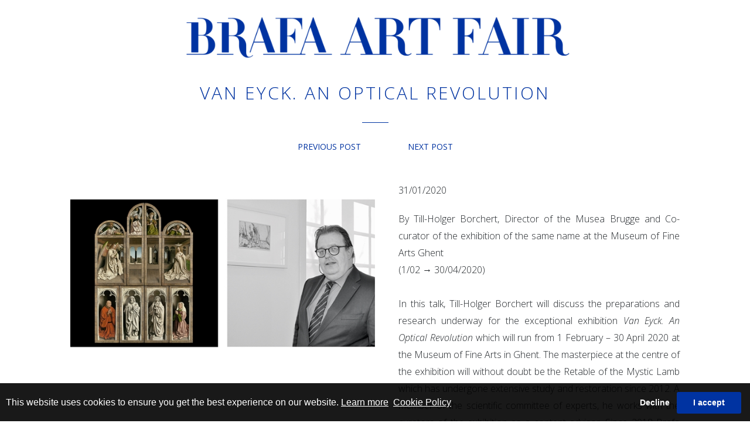

--- FILE ---
content_type: text/html; charset=utf-8
request_url: https://www.brafa.art/ru/blog-details/126/11/van-eyck-an-optical-revolution
body_size: 3312
content:

<!DOCTYPE html>

<html lang="ru" class="blog-details-page blog-details-popup-view">
<head>
    <meta name="viewport" content="width=device-width" />
    <title>Van Eyck. An Optical Revolution</title>

    <meta charset="UTF-8">
    <meta name="viewport" content="width=device-width, initial-scale=1.0">
    <meta http-equiv="X-UA-Compatible" content="ie=edge">
    <meta name="format-detection" content="telephone=no">

    <link rel="icon" type="image/png" sizes="16x16" href="https://images.brafa.art/brafamedia/general/site-favicon_T637152045453823133.ico">


<meta property="og:title" content="Van Eyck. An Optical Revolution">
    <link href="/assets/web/styles/bootstrap-v4.3.1.min.css" rel="stylesheet" />
    <link href="/assets/web/styles/general.css" rel="stylesheet" />
    <script src="/assets/web/scripts/jquery-3.4.0.min.js"></script>
    <script src="/assets/plugins/as-fullscreen/zoom_fullscreen.js"></script>
    <!--<link rel="stylesheet" href="https://use.fontawesome.com/releases/v5.6.3/css/all.css" integrity="sha384-UHRtZLI+pbxtHCWp1t77Bi1L4ZtiqrqD80Kn4Z8NTSRyMA2Fd33n5dQ8lWUE00s/" crossorigin="anonymous">-->
<link href="/assets/css/icons/font-awesome-6/css/all.min.css" rel="stylesheet" />
    <link href="https://fonts.googleapis.com/css?family=Open+Sans:300,300i,400,400i,600,600i,700,700i,800,800i&display=swap&subset=cyrillic,cyrillic-ext,greek,greek-ext,latin-ext,vietnamese" rel="stylesheet"> 
<link rel="stylesheet" href="/media/brafamedia/layout/v1/jquery.CookieGuard/jqueryCookieGuard_default.css?v=1.1">
<link rel="stylesheet" href="/media/brafamedia/layout/v2/css/brafa.css?v=10.9.7.9.4.93">
<link rel="stylesheet" href="/media/brafamedia/layout/v2/css/header.css?v=10">
<link rel="stylesheet" href="/media/brafamedia/layout/v2/css/brafa_v1.css?v=1.4.7.7.71">
<link rel="stylesheet" href="/media/brafamedia/layout/v2/css/footer.css?v=109">
<!-- Google tag (gtag.js) --> <script async src="https://www.googletagmanager.com/gtag/js?id=G-J0K52C2RG5"></script> <script> window.dataLayer = window.dataLayer || []; function gtag(){dataLayer.push(arguments);} gtag('js', new Date()); gtag('config', 'G-J0K52C2RG5'); </script>
    
</head>
<body style="overflow-x: hidden">
    <div class="wrapper">
        <header>
        </header>
        <main>
            <div class="left">
            </div>
            <div class="content">

    <div class="blog-details-header">
        <img class="popup-logo-desktop" src="/media/brafamedia/layout/v2/images/BRAFA ART FAIR Logo.svg" alt="brafa" />
        <img class="popup-logo-mobile" src="/media/brafamedia/layout/v2/images/brafa-logo.png" alt="brafa"/>
    </div>
    <section class="art-talks-detail-title-area">
        <h1>Van Eyck. An Optical Revolution</h1>
        <hr>
    </section>
    <section class="art-talks-detail" a='11'>
        <div class="next-prev-area">
            <div class="prev">
                <a href="/ru/blog-details/127/11/a-brief-history-of-frames-and-frame-making-over-the-centuries&#xD;&#xA;">Previous post</a>
            </div>
            <div class="next">
                <a href="/ru/blog-details/125/11/crossroads-travelling-through-the-middle-ages&#xD;&#xA;">Next post</a>
            </div>
        </div>
        <div class="blog-details-content">
                <div class="img-area">
                    <img class="img-fluid" src="https://images.brafa.art/brafamedia/blog/VanEyck.AnOpticalRevolution_T637111596564342347.png?width=600&height=600&mode=max&format=jpeg&qlt=100" alt="Alternate Text" />
                </div>
                <div class="txt-area">
                    <p class="date">31/01/2020</p>
                    <div class="txt-desc">
                        By Till-Holger Borchert, Director of the Musea Brugge and Co-curator of the exhibition of the same name at the Museum of Fine Arts Ghent<br />
(1/02 &rarr; 30/04/2020)<br />
<br />
In this talk, Till-Holger Borchert will discuss the preparations and research underway for the exceptional exhibition <em>Van Eyck. An Optical Revolution</em> which will run from 1 February &ndash; 30 April 2020 at the Museum of Fine Arts in Ghent. The masterpiece at the centre of the exhibition will without doubt be the Retable of the Mystic Lamb which has undergone extensive study and restoration since 2012. A member of the scientific committee of experts, he works with the curators of the exhibition as a content advisor. Since 2018 Brafa has supported CODART, the international network of museum curators specialising in Flemish and Dutch painting. Till-Holger Borchert has been a member of CODART since 2001, and on the administrative board of its supporting organisation, the Friends of the CODART Foundation, since 2016.<br />
<br />
In partnership with CODART<br />
Language: ENG<br />
Jan and Hubert van Eyck, The Adoration of the Mystic Lamb, 1432, Exterior shutters, Saint Bavo&rsquo;s Cathedral, Ghent &copy; www.lukasweb.be - Art in Flanders vzw<br />
Till-Holger Borchert &copy; Sarah Bauwens, Musea Brugge<br />
<br />
&nbsp;
                    </div>
                    <div>
                    <a class="btn-download" href="/media/brafamedia/blog/VanEyck.AnOpticalRevolution_T637111596564342347.png?width=3000&height=3000&mode=max&qlt=100" download>DOWNLOAD IMAGE</a>
                    </div>
                </div>
        </div>

    </section>
            </div>
            <div class="right">
            </div>
        </main>
        <footer>
        </footer>
    </div>
    <script src="/assets/web/scripts/popper.min.js"></script>
    <script src="/assets/web/scripts/bootstrap-v4.3.1.min.js"></script>

    <script>
        var visitor = null;
        var pageUrls = [
  {
    "Culture": "en",
    "Template": "/blog-details/126/11/van-eyck-an-optical-revolution\r\n",
    "FullTemplate": "/en/blog-details/126/11/van-eyck-an-optical-revolution\r\n"
  },
  {
    "Culture": "fr",
    "Template": "/blog-details/126/11/van-eyck-une-révolution-optique\r\n",
    "FullTemplate": "/fr/blog-details/126/11/van-eyck-une-révolution-optique\r\n"
  },
  {
    "Culture": "de",
    "Template": "/blog-details/126/11/van-eyck-an-optical-revolution\r\n",
    "FullTemplate": "/de/blog-details/126/11/van-eyck-an-optical-revolution\r\n"
  },
  {
    "Culture": "nl",
    "Template": "/blog-details/126/11/van-eyck-een-optische-revolutie\r\n",
    "FullTemplate": "/nl/blog-details/126/11/van-eyck-een-optische-revolutie\r\n"
  },
  {
    "Culture": "cn",
    "Template": "/blog-details/126/11/van-eyck-an-optical-revolution\r\n",
    "FullTemplate": "/cn/blog-details/126/11/van-eyck-an-optical-revolution\r\n"
  },
  {
    "Culture": "ru",
    "Template": "/blog-details/126/11/van-eyck-an-optical-revolution\r\n",
    "FullTemplate": "/ru/blog-details/126/11/van-eyck-an-optical-revolution\r\n"
  }
];

        $(function () {
            var $languages = $('.site-language');

            $.each($languages, function (i, language) {
                var $language = $(language);
                var culture = $language.attr('data-culture');

                var template = pageUrls.find(function (x) { return x.Culture === culture }).FullTemplate;

                $language.attr('href', template);
            });

        });
    </script>
    <script src="/assets/plugins/blockUI/jquery.blockUI.js"></script>
    <script src="/assets/web/scripts/general.js?v=1.1"></script>
    
    <script src="/media/brafamedia/layout/v1/jquery.CookieGuard/jqueryCookieGuard.1.0.min.js?v=1.0"></script>
<script src="/media/brafamedia/layout/v1/jquery.CookieGuard/initJQueryCookieGuard.1.0.js?v=1.2"></script>
<!--<script src="/media/brafamedia/layout/v1/js/brafa.js?v=3.66"></script>-->
<script src="/media/brafamedia/layout/v2/js/brafa.js?v=1.8224"></script>
<script src="/media/brafamedia/layout/v2/js/header.js?v=1.54"></script>
<script src="/media/brafamedia/layout/v2/js/footer.js?v=1.36"></script>
<!-- Google Analytics -->
<script>
    (function(b,o,i,l,e,r){b.GoogleAnalyticsObject=l;b[l]||(b[l]=
    function(){(b[l].q=b[l].q||[]).push(arguments)});b[l].l=+new Date;
    e=o.createElement(i);r=o.getElementsByTagName(i)[0];
    e.src='https://www.google-analytics.com/analytics.js';
    r.parentNode.insertBefore(e,r)}(window,document,'script','ga'));
    ga('create','UA-200929-41','auto');ga('send','pageview');
</script>
    <script src="/assets/plugins/as-fullscreen/zoom_fullscreen.js"></script>


</body>
</html>

--- FILE ---
content_type: text/html; charset=utf-8
request_url: https://www.brafa.art/en/blog-details/126/11/van-eyck-an-optical-revolution
body_size: 3323
content:

<!DOCTYPE html>

<html lang="en" class="blog-details-page blog-details-popup-view">
<head>
    <meta name="viewport" content="width=device-width" />
    <title>Van Eyck. An Optical Revolution</title>

    <meta charset="UTF-8">
    <meta name="viewport" content="width=device-width, initial-scale=1.0">
    <meta http-equiv="X-UA-Compatible" content="ie=edge">
    <meta name="format-detection" content="telephone=no">

    <link rel="icon" type="image/png" sizes="16x16" href="https://images.brafa.art/brafamedia/general/site-favicon_T637152045453823133.ico">


<meta property="og:title" content="Van Eyck. An Optical Revolution">
    <link href="/assets/web/styles/bootstrap-v4.3.1.min.css" rel="stylesheet" />
    <link href="/assets/web/styles/general.css" rel="stylesheet" />
    <script src="/assets/web/scripts/jquery-3.4.0.min.js"></script>
    <link rel="stylesheet" href="/assets/plugins/as-fullscreen/as.fullscreen.css">
    <!--<link rel="stylesheet" href="https://use.fontawesome.com/releases/v5.6.3/css/all.css" integrity="sha384-UHRtZLI+pbxtHCWp1t77Bi1L4ZtiqrqD80Kn4Z8NTSRyMA2Fd33n5dQ8lWUE00s/" crossorigin="anonymous">-->
<link href="/assets/css/icons/font-awesome-6/css/all.min.css" rel="stylesheet" />
    <link href="https://fonts.googleapis.com/css?family=Open+Sans:300,300i,400,400i,600,600i,700,700i,800,800i&display=swap&subset=cyrillic,cyrillic-ext,greek,greek-ext,latin-ext,vietnamese" rel="stylesheet"> 
<link rel="stylesheet" href="/media/brafamedia/layout/v1/jquery.CookieGuard/jqueryCookieGuard_default.css?v=1.1">
<link rel="stylesheet" href="/media/brafamedia/layout/v2/css/brafa.css?v=10.9.7.9.4.93">
<link rel="stylesheet" href="/media/brafamedia/layout/v2/css/header.css?v=10">
<link rel="stylesheet" href="/media/brafamedia/layout/v2/css/brafa_v1.css?v=1.4.7.7.71">
<link rel="stylesheet" href="/media/brafamedia/layout/v2/css/footer.css?v=109">
<!-- Google tag (gtag.js) --> <script async src="https://www.googletagmanager.com/gtag/js?id=G-J0K52C2RG5"></script> <script> window.dataLayer = window.dataLayer || []; function gtag(){dataLayer.push(arguments);} gtag('js', new Date()); gtag('config', 'G-J0K52C2RG5'); </script>
    
</head>
<body style="overflow-x: hidden">
    <div class="wrapper">
        <header>
        </header>
        <main>
            <div class="left">
            </div>
            <div class="content">

    <div class="blog-details-header">
        <img class="popup-logo-desktop" src="/media/brafamedia/layout/v2/images/BRAFA ART FAIR Logo.svg" alt="brafa" />
        <img class="popup-logo-mobile" src="/media/brafamedia/layout/v2/images/brafa-logo.png" alt="brafa"/>
    </div>
    <section class="art-talks-detail-title-area">
        <h1>Van Eyck. An Optical Revolution</h1>
        <hr>
    </section>
    <section class="art-talks-detail" a='11'>
        <div class="next-prev-area">
            <div class="prev">
                <a href="/en/blog-details/127/11/a-brief-history-of-frames-and-frame-making-over-the-centuries&#xD;&#xA;">Previous post</a>
            </div>
            <div class="next">
                <a href="/en/blog-details/125/11/crossroads-travelling-through-the-middle-ages&#xD;&#xA;">Next post</a>
            </div>
        </div>
        <div class="blog-details-content">
                <div class="img-area">
                    <img class="img-fluid" src="https://images.brafa.art/brafamedia/blog/VanEyck.AnOpticalRevolution_T637111596564341740.png?width=600&height=600&mode=max&format=jpeg&qlt=100" alt="Alternate Text" />
                </div>
                <div class="txt-area">
                    <p class="date">31/01/2020</p>
                    <div class="txt-desc">
                        By Till-Holger Borchert, Director of the Musea Brugge and Co-curator of the exhibition of the same name at the Museum of Fine Arts Ghent<br />
(1/02 &rarr; 30/04/2020)<br />
<br />
In this talk, Till-Holger Borchert will discuss the preparations and research underway for the exceptional exhibition <em>Van Eyck. An Optical Revolution</em> which will run from 1 February &ndash; 30 April 2020 at the Museum of Fine Arts in Ghent. The masterpiece at the centre of the exhibition will without doubt be the Retable of the Mystic Lamb which has undergone extensive study and restoration since 2012. A member of the scientific committee of experts, he works with the curators of the exhibition as a content advisor. Since 2018 Brafa has supported CODART, the international network of museum curators specialising in Flemish and Dutch painting. Till-Holger Borchert has been a member of CODART since 2001, and on the administrative board of its supporting organisation, the Friends of the CODART Foundation, since 2016.<br />
<br />
In partnership with CODART<br />
Language: ENG<br />
Jan and Hubert van Eyck, The Adoration of the Mystic Lamb, 1432, Exterior shutters, Saint Bavo&rsquo;s Cathedral, Ghent &copy; www.lukasweb.be - Art in Flanders vzw<br />
Till-Holger Borchert &copy; Sarah Bauwens, Musea Brugge<br />
&nbsp;
                    </div>
                    <div>
                    <a class="btn-download" href="/media/brafamedia/blog/VanEyck.AnOpticalRevolution_T637111596564341740.png?width=3000&height=3000&mode=max&qlt=100" download>DOWNLOAD IMAGE</a>
                    </div>
                </div>
        </div>

    </section>
            </div>
            <div class="right">
            </div>
        </main>
        <footer>
        </footer>
    </div>
    <script src="/assets/web/scripts/popper.min.js"></script>
    <script src="/assets/web/scripts/bootstrap-v4.3.1.min.js"></script>

    <script>
        var visitor = null;
        var pageUrls = [
  {
    "Culture": "en",
    "Template": "/blog-details/126/11/van-eyck-an-optical-revolution\r\n",
    "FullTemplate": "/en/blog-details/126/11/van-eyck-an-optical-revolution\r\n"
  },
  {
    "Culture": "fr",
    "Template": "/blog-details/126/11/van-eyck-une-révolution-optique\r\n",
    "FullTemplate": "/fr/blog-details/126/11/van-eyck-une-révolution-optique\r\n"
  },
  {
    "Culture": "de",
    "Template": "/blog-details/126/11/van-eyck-an-optical-revolution\r\n",
    "FullTemplate": "/de/blog-details/126/11/van-eyck-an-optical-revolution\r\n"
  },
  {
    "Culture": "nl",
    "Template": "/blog-details/126/11/van-eyck-een-optische-revolutie\r\n",
    "FullTemplate": "/nl/blog-details/126/11/van-eyck-een-optische-revolutie\r\n"
  },
  {
    "Culture": "cn",
    "Template": "/blog-details/126/11/van-eyck-an-optical-revolution\r\n",
    "FullTemplate": "/cn/blog-details/126/11/van-eyck-an-optical-revolution\r\n"
  },
  {
    "Culture": "ru",
    "Template": "/blog-details/126/11/van-eyck-an-optical-revolution\r\n",
    "FullTemplate": "/ru/blog-details/126/11/van-eyck-an-optical-revolution\r\n"
  }
];

        $(function () {
            var $languages = $('.site-language');

            $.each($languages, function (i, language) {
                var $language = $(language);
                var culture = $language.attr('data-culture');

                var template = pageUrls.find(function (x) { return x.Culture === culture }).FullTemplate;

                $language.attr('href', template);
            });

        });
    </script>
    <script src="/assets/plugins/blockUI/jquery.blockUI.js"></script>
    <script src="/assets/web/scripts/general.js?v=1.1"></script>
    
    <script src="/media/brafamedia/layout/v1/jquery.CookieGuard/jqueryCookieGuard.1.0.min.js?v=1.0"></script>
<script src="/media/brafamedia/layout/v1/jquery.CookieGuard/initJQueryCookieGuard.1.0.js?v=1.2"></script>
<!--<script src="/media/brafamedia/layout/v1/js/brafa.js?v=3.66"></script>-->
<script src="/media/brafamedia/layout/v2/js/brafa.js?v=1.8224"></script>
<script src="/media/brafamedia/layout/v2/js/header.js?v=1.54"></script>
<script src="/media/brafamedia/layout/v2/js/footer.js?v=1.36"></script>
<!-- Google Analytics -->
<script>
    (function(b,o,i,l,e,r){b.GoogleAnalyticsObject=l;b[l]||(b[l]=
    function(){(b[l].q=b[l].q||[]).push(arguments)});b[l].l=+new Date;
    e=o.createElement(i);r=o.getElementsByTagName(i)[0];
    e.src='https://www.google-analytics.com/analytics.js';
    r.parentNode.insertBefore(e,r)}(window,document,'script','ga'));
    ga('create','UA-200929-41','auto');ga('send','pageview');
</script>
    <script src="/assets/plugins/as-fullscreen/zoom_fullscreen.js"></script>


</body>
</html>

--- FILE ---
content_type: text/css
request_url: https://www.brafa.art/media/brafamedia/layout/v2/css/brafa.css?v=10.9.7.9.4.93
body_size: 39343
content:
/* 
    font-family:"Didot W01 Headline";
*/
@font-face {
  font-family: 'AdobeMyungjoStd-Medium';
  src: url('../fonts/AdobeMyungjoStd-Medium.otf') format('otf');
}
html:not(.dev-mode) .only-dev-el {
  display: none !important;
}
.as-disable-download {
  pointer-events: none;
}
.as-dots-container {
  position: absolute;
  left: 50%;
  transform: translateX(-50%);
  z-index: 1;
}

div#popup-notification {
  display: none;
}

.zoom-container {
  background-color: #fff !important;
}

div#popup-notification p {
  position: fixed;
  top: 50%;
  z-index: 99999;
  left: 50%;
  transform: translate(-50%, -50%);
  background: #fff;
  padding: 100px;
  border: 1px solid;
}

.galleria-theme-classic .galleria-info-text {
  display: block;
}

.videos-content-area .videos .video .thumb-img .video-img,
.videos-content-area .videos .video-content,
.videos-content-area .videos .video .plyr__video-wrapper {
  position: relative;
  padding-top: 56.25%;
  overflow: hidden;
  width: 100%;
}

.videos-content-area .videos .video .plyr__video-wrapper video,
.videos-content-area .videos .video-content video {
  position: absolute;
  transform: translateY(-100%);
  height: 100%;
}

.videos-content-area
  .videos
  .video
  > div:not([data-type='system'])
  .plyr__video-wrapper,
.videos-content-area
  .videos
  .video
  > div[data-type='system']
  .video-img.video-ply {
  padding-top: 0;
}

.videos-content-area .videos .video > div[data-type='system'] .video-img {
  background-color: #000;
}

.videos-content-area .videos .video .thumb-img .video-img button {
  background: rgba(0, 179, 255, 0.8);
  border: 0;
  border-radius: 100%;
  color: #fff;
  display: none;
  left: 50%;
  padding: 15px;
  position: absolute;
  top: 50%;
  transform: translate(-50%, -50%);
  z-index: 2;
}

.videos-content-area .videos .video .thumb-img .video-img button svg {
  display: block;
  fill: currentColor;
  height: 18px;
  pointer-events: none;
  width: 18px;
  left: 2px;
  position: relative;
}

.videos-content-area .videos .video .thumb-img .video-img img {
  position: absolute;
  transform: translateY(-100%);
  object-fit: cover;
  height: 100%;
}

/* .videos-content-area .videos .video>div[data-type="vimeo"] .thumb-img .video-img img{
  transform: translateY(-100%);
} */
.videos-content-area .videos .video .thumb-img .video-img iframe,
.videos-content-area .videos .video .thumb-img .video-img video {
  position: absolute;
  transform: translateY(-100%);
  height: 100%;
  width: 100%;
}

.videos-content-area .videos .video .thumb-img .video-img .video {
  object-fit: cover;
}

div#popup-notification::before {
  position: fixed;
  content: '';
  width: 100vw;
  height: 100vh;
  top: 0;
  left: 0;
  background-color: rgba(0, 0, 0, 0.5);
  z-index: 999;
}

div#popup-notification a {
  position: absolute;
  top: 0;
  right: 10px;
}

.cookie-btn #authoriseCookies {
  background-color: #0033a1;
}

.scroll-up {
  display: none;
  position: fixed;
  bottom: 10%;
  right: 5%;
  border: 1px solid #dfdfdf;
  padding: 9px 11px 16px 10px;
  z-index: 99999;
  background-color: white;
}

* {
  margin: 0;
  padding: 0;
  box-sizing: border-box;
  outline: none !important;
  font-family: 'Open Sans', sans-serif;
}

main {
  margin-top: 8.1em;
}

a {
  text-decoration: none !important;
  color: inherit;
}

a:hover {
  text-decoration: none;
  color: inherit;
}

p,
ul {
  margin-top: 0;
  margin-bottom: 0;
}

ul {
  list-style: none;
}

h1 {
  text-align: center;
  text-transform: uppercase;
  color: #0033a1;
  font-size: 30px;
  font-weight: 100;
  letter-spacing: 2px;
  margin-bottom: 0;
}

.loading {
  overflow-y: hidden;
}

.artwork-detail-modal {
  max-height: 95dvh !important;
}
.home-popup {
  display: flex;
  align-items: center;
  justify-content: center;
  top: 50%;
  left: 50%;
  position: fixed;
  width: 538px !important;
  max-width: 98% !important;
  z-index: 99;
  border-radius: 50%;
  background: #0033a1;
  transform: translate(-50%, -50%) scale(0);
  transition: all 0.2s;
}

.home-popup.active {
  transform: translate(-50%, -50%) scale(1);
}

.home-popup .outer {
  width: 100%;
  padding-top: 100%;
  position: relative;
}

.home-popup .inner-content {
  margin-top: 18%;
}

.home-popup .inner {
  position: absolute;
  width: 100%;
  top: 50%;
  left: 50%;
  display: flex;
  align-items: center;
  justify-content: center;
  text-align: center;
  transform: translate(-50%, -50%);
}

.home-popup .inner .title {
  font-size: 21px;
  color: #fff;
  margin-top: 6%;
  line-height: 45px;
  letter-spacing: 2px;
  text-transform: uppercase;
  font-family: 'AdobeMyungjoStd-Medium';
}

.home-popup button:after,
.home-popup button:before {
  content: '';
  position: absolute;
  top: 50%;
  width: 40px;
  height: 2px;
  background: #fff;
  left: 50%;
  display: inline-block;
  transform: translate(-50%, -50%) rotate(45deg);
}

.home-popup button:before {
  transform: translate(-50%, -50%) rotate(-45deg);
}

.home .content {
  position: relative;
}

.home .content .home-popup {
  position: absolute;
  top: 14%;
  transform: translateX(-50%) scale(0);
}

.home .content .home-popup.active {
  transform: translateX(-50%) scale(1);
}

.home-popup button {
  position: absolute;
  cursor: pointer;
  top: 12%;
  right: 20.5%;
  width: 30px;
  border: 0;
  background: transparent;
  height: 30px;
  z-index: 9999;
}

.home-popup .inner .read-more-txt {
  border-bottom: 1px solid;
  display: inline-block;
  padding: 4px 0px;
  margin-top: 15%;
}

.home-popup .inner .read-more-txt,
.home-popup .inner .read-more-txt * {
  font-family: 'AdobeMyungjoStd-Medium';
  font-size: 17px;
  color: #fff;
  letter-spacing: 1.8px;
  text-transform: uppercase;
}

.loading .loading-container,
.artwork-loading .loading-container {
  position: fixed;
  left: 0;
  top: 0;
  right: 0;
  bottom: 0;
  display: flex;
  align-items: center;
  justify-content: center;
  flex-direction: column;
  z-index: 99999;
}

.loading .loading-container {
  background-color: rgba(255, 255, 255, 0.6);
}

.artwork-loading .loading-container {
  background-color: rgba(255, 255, 255, 1);
}

.loading .loading-container .spiner,
.artwork-loading .loading-container .spiner {
  position: relative;
  width: 100px;
  height: 100px;
  animation: anim 1s linear 0.5s infinite;
}

.loading .loading-container .spiner:after,
.artwork-loading .loading-container .spiner:after {
  content: '';
  position: absolute;
  top: 0;
  bottom: 0;
  right: 0;
  left: 0;
  border-top: solid 10px #0033a1;
  border-right: solid 10px transparent;
  border-bottom: solid 10px transparent;
  border-left: solid 10px transparent;
  border-radius: 100%;
}

.brafa-four-grd .list {
  display: flex;
  flex-wrap: wrap;
}

/* .content{
  min-height: calc(100vh - 262px);
} */
.brafa-four-grd .list .item .img-area {
  height: 100%;
}

.brafa-four-grd .list .item img {
  width: 100%;
  height: 100%;
}

.brafa-four-grd .list .item a {
  position: absolute;
  top: 0;
  left: 0;
  right: 0;
  bottom: 0;
  z-index: 99;
}

.brafa-four-grd .list .item {
  width: 25%;
  /* width: 33.33%; */
  position: relative;
  padding: 6px;
  position: relative;
  margin-top: 12px;
}

.brafa-four-grd .list .item .txt-area {
  position: absolute;
  top: 6px;
  left: 6px;
  bottom: 6px;
  text-align: center;
  padding: 0 10px;
  right: 6px;
  background: rgba(0, 0, 0, 0.2);
  padding-top: 15px;
}

.brafa-four-grd .list .item .txt-area .item-title {
  color: #fff;
  font-size: 30px;
  font-weight: 100;
  text-transform: uppercase;
  letter-spacing: -1.1px;
}

.brafa-four-grd .list .item .txt-area .txt {
  color: #fff;
  font-size: 20px;
  max-width: 100%;
  /* width: 325px;
  display: inline-block;
  margin-top: 30%;
  line-height: 40px; */
  text-align: center;
  margin-top: -5px;
}

hr {
  background-color: #0033a1;
  width: 45px;
  border: 0;
  height: 1px;
  margin: 30px auto;
}

.ico-zoom {
  width: 100%;
  height: 100%;
  background-color: rgba(255, 255, 255, 0.7);
  background-image: url('../images/ui/ico-zoom-new.png');
  background-repeat: no-repeat;
  background-position: 50%;
  opacity: 0;
  transition: background-color 1000ms linear;
  position: absolute;
  top: 0;
  left: 0;
}

.error .content {
  display: flex;
  flex-direction: column;
  align-items: center;
  text-align: center;
  min-height: 56vh;
  justify-content: center;
  color: #0033a1;
}

.grecaptcha-badge {
  display: none;
}

/* #region home */
.home .iziModal-content > div {
  width: 100%;
}

.home-items-area .item {
  position: relative;
}

.home-items-area .item:nth-child(1) .txt-area a {
  position: absolute;
  display: flex;
  justify-content: center;
  align-items: center;
  flex-direction: column;
  top: 0;
  left: 0;
  text-align: center;
  color: #fff;
  transition: 0.3s;
  width: 100%;
  height: 100%;
}

.home-items-area .item:nth-child(1) .txt-area a:hover {
  background: rgba(0, 0, 0, 0.5);
}

.home-items-area .item .subtitle {
  font-size: 12px;
  font-weight: 500;
  letter-spacing: 6px;
  position: relative;
  padding: 0 23px;
  width: max-content;
  margin: 0 auto;
}

.home-items-area .item .subtitle::after,
.home-items-area .item .subtitle::before {
  content: '';
  position: absolute;
  width: 110px;
  height: 1px;
  background-color: #fff;
  top: 8px;
}

.home-items-area .item .subtitle::after {
  left: 100%;
}

.home-items-area .item .subtitle::before {
  right: 100%;
}

.home-items-area .item .title {
  font-size: 30px;
  font-weight: 300;
  letter-spacing: 15px;
  text-transform: uppercase;
}

.home-items-area .item:nth-child(2) .txt-area {
  text-align: center;
  padding: 0 25px 10px;
}

.home-items-area .item:nth-child(2) .txt-area span {
  color: #0033a1;
}

.subtitle-blue {
  color: #0033a1;
  font-size: 12px;
  font-weight: 500;
  text-transform: uppercase;
  letter-spacing: 6.4px;
  padding: 40px 0 20px;
}

.subtitle-blue a {
  position: relative;
  padding: 0 23px;
}

.home-items-area .item .subtitle-blue a::after,
.home-items-area .item .subtitle-blue a::before {
  content: '';
  position: absolute;
  width: 110px;
  height: 1px;
  background-color: #0033a1;
  top: 8px;
}

.home-items-area .item .subtitle-blue a::after {
  left: 100%;
}

.home-items-area .item .subtitle-blue a::before {
  right: 100%;
}

.home-items-area .item:nth-child(2) .txt-area p:last-child {
  font-size: 13px;
  line-height: 23px;
}

.home-items-area .item:nth-child(3) .txt-area {
  position: absolute;
  width: 100%;
  height: 100%;
  top: 0;
  left: 0;
  display: flex;
  justify-content: center;
  align-items: center;
  text-align: center;
  color: #fff;
  text-transform: uppercase;
  transition: 0.3s;
}

.home-items-area .item:nth-child(3) .txt-area:hover {
  background-color: rgba(0, 0, 0, 0.5);
}

.home-items-area .item:nth-child(3) .txt-area a:first-child img {
  width: 120px;
  padding-bottom: 15px;
}

.home-items-area .item:nth-child(3) div {
  position: relative;
}

.home-items-area .item:nth-child(3) .txt-area a:last-child {
  font-size: 12px;
  font-weight: 500;
  letter-spacing: 6.5px;
  padding: 10px 20px;
  border: 1px solid #fff;
  text-transform: initial;
}

.home-items-area .item:nth-child(3) .txt-area .title {
  padding-bottom: 50px;
}

.home-items-area .item:nth-child(4) .txt-area {
  text-align: center;
  padding: 0 15px;
}

.subtitle-blue span {
  position: relative;
  padding: 0 23px;
}

.subtitle-blue span::after,
.subtitle-blue span::before {
  content: '';
  position: absolute;
  width: 140px;
  height: 1px;
  background-color: #0033a1;
  top: 8px;
}

.subtitle-blue span::after {
  left: 100%;
}

.subtitle-blue span::before {
  right: 100%;
}

.home-items-area .item:nth-child(4) .txt-area p:last-child {
  font-size: 13px;
  color: #333;
  line-height: 23px;
}

.home-items-area .item:nth-child(4) .txt-area p:last-child a {
  text-transform: uppercase;
  color: #0033a1;
}

.home-items-area .item:nth-child(5) .img-area,
.home-items-area .item:nth-child(5) .img-area img {
  height: 100%;
}

.home-items-area .item:nth-child(5) .txt-area {
  position: absolute;
  bottom: 40px;
  left: 0;
  text-align: center;
  width: 100%;
  color: #fff;
}

.home-items-area .item:nth-child(5) .txt-area a {
  font-size: 12px;
  border: 1px solid #fff;
  font-weight: 500;
  letter-spacing: 6.5px;
  padding: 10px 20px;
}

.home-items-area .item:nth-child(6) .img-area {
  padding: 0 30%;
  display: flex;
  justify-content: center;
  align-items: center;
  height: 100%;
}

.home-items-area .item:nth-child(6) .txt-area {
  position: absolute;
  bottom: 20px;
  left: 0;
  text-align: center;
  width: 100%;
  color: #0033a1;
}

.home-items-area .item:nth-child(6) .txt-area a {
  font-size: 12px;
  font-weight: 500;
  letter-spacing: 6.5px;
  padding: 10px 20px;
  border: 1px solid #0033a1;
}

.press-says-area {
  text-align: center;
  padding: 30px 10% 40px;
}

.press-says-slideshow {
  text-align: center;
}

.press-says-slideshow .carousel-item {
  transition: 1s !important;
}

.press-says-slideshow .carousel-item p {
  font-size: 14px;
}

.press-says-area .pressname {
  font-weight: 600;
  color: #0033a1;
}

/* #endregion */

/* #region date and hours */
.date-hours-area {
  padding: 0 10%;
}

.date-hours-area h1 {
  padding: 65px 0 55px;
}

.date-hours-area .info-area {
  display: grid;
  grid-template-areas: 'first-col second-col last-col';
  grid-template-columns: repeat(3, 1fr);
}

.date-hours-area .info-area .info-title {
  text-transform: uppercase;
  letter-spacing: 2px;
  font-weight: 700;
  padding-bottom: 10px;
  font-size: 16px;
  margin: 0;
}

.date-hours-area .info-area {
  padding-bottom: 55px;
}

.date-hours-area .info-item.padded {
  margin-top: 28px;
}

.date-hours-area .info-area .info-content {
  font-size: 14px;
  line-height: 27px;
}

.date-hours-area .item-day {
  display: grid;
  grid-template-areas: 'day hour';
  grid-template-columns: 1.5fr 1fr;
  border-bottom: 1px dotted #ddd;
  padding: 5px 0;
}

.date-hours-area .item-day p,
.date-hours-area .info-item .name {
  font-size: 14px;
  line-height: 27px;
}

.date-hours-area .item-day .day {
  grid-area: day;
}

.date-hours-area .item-day .hour {
  grid-area: hour;
  color: #0033a1;
  font-weight: 400;
}

.date-hours-area .item-fee {
  display: grid;
  grid-template-areas: 'type fee';
  grid-template-columns: 1.36fr 1fr;
  border-bottom: 1px dotted #ddd;
  padding: 5px 0;
}

.date-hours-area .item-fee p,
.date-hours-area strong {
  font-size: 14px;
  line-height: 27px;
}

.date-hours-area .item-fee .type {
  grid-area: type;
  padding-right: 15px;
}

.date-hours-area .item-fee .price {
  grid-area: fee;
  color: #0033a1;
  font-weight: 400;
}

.date-hours-area .info-area .txt {
  padding-bottom: 20px;
}

.date-hours-area.cn .info-area {
  justify-content: space-between;
}

.date-hours-area.cn .info-area .img {
  padding-bottom: 50px;
}

.date-hours-area .info-area .info-list:nth-child(1) {
  grid-area: first-col;
  padding-right: 9%;
}

.date-hours-area .info-area .info-list:nth-child(3) {
  grid-area: last-col;
  padding-left: 9%;
}

.date-hours-area .info-area .info-list:nth-child(3) .info-content {
  text-align: justify;
}

.date-hours-area .info-area .info-list:nth-child(2) {
  grid-area: second-col;
  border-left: 1px solid #ccc;
  border-right: 1px solid #ccc;
  padding: 0 6%;
}

.date-hours-area .info-area .btn-buy {
  padding-top: 5px;
  padding-bottom: 35px;
}

.date-hours-area .info-area .btn-buy a {
  display: inline-block;
  background-color: #0033a1;
  border: 1px solid #fff;
  margin-top: 20px;
  color: #fff;
  padding: 10px 80px;
  font-size: 14px;
  transition: 0.5s;
}

.date-hours-area .info-area .btn-buy a:hover {
  background-color: #fff;
  border: 1px solid #0033a1;
  color: #0033a1;
}

/* #endregion */

/* #region access */

.access-download-section {
  padding: 10px 2.5%;
}

.access-download-section a {
  display: inline-block;
  color: #fff;
  background-color: #0033a1;
  padding: 8px 15px;
  font-size: 14px;
}

.access-up-area h1 {
  padding: 20px 0 0;
}

.access-info-area .access-download-btn {
  text-align: center;
  margin-bottom: 20px;
}

.access-info-area .access-download-btn a {
  color: #fff;
  border: 1px solid #0033a1;
  background: #0033a1;
  display: inline-block;
  text-align: center;
  padding: 7px 25px;
  margin-top: 10px;
  transition: 0.3s;
}

.access-download-btn a:hover {
  color: #0033a1;
  background: #fff;
}

.access-up-area p {
  text-align: center;
  font-size: 14px;
  padding-bottom: 20px;
}

.access-up-area .img-area {
  padding: 10px 0 90px;
  padding-bottom: 0;
}

.access-up-area .img-area img {
  margin: auto;
  position: relative;
  display: block;
  max-width: 780px;
}

.access-up-area .qtip-default {
  margin-top: 15px;
  border: 1px solid #0033a1;
  background-color: #fff;
  padding: 15px;
  font-size: 14px;
  line-height: 160%;
  letter-spacing: 0.05em;
  display: none;
}

.access-info-area {
  padding: 0px 18.5% 30px;
}

.access-info-area h3 {
  margin-bottom: 10px;
  padding-bottom: 10px;
  color: #0033a1;
  text-transform: uppercase;
  font-weight: 100;
  font-size: 22px;
  letter-spacing: 2px;
}

.access-info-area h4 {
  padding: 5px 0;
  text-transform: uppercase;
  color: #0033a1;
  font-size: 16px;
  margin-bottom: 0;
  border-bottom: 1px solid;
}

.access-info-area p {
  font-size: 14px;
  line-height: 27px;
}

.access-info-area a {
  color: #0033a1;
}

.access-info-area em {
  font-size: 12px;
}

.access-info-area .left-area {
  padding-right: 5%;
}

.access-info-area .right-area {
  padding-left: 4%;
}

.access-info-area .access-line > span:first-child {
  display: inline-block;
  width: 180px;
}

.access-up-area .pge-figure .figure-inner {
  padding: 10px 0 90px;
  padding-bottom: 30px;
  position: relative;
}

.home-content-menu {
  display: flex;
}

.home-content-menu .item {
  flex: 1;
}

.home-content-menu .item:nth-child(2) {
  border-left: 1px solid #dddddd;
  border-right: 1px solid #dddddd;
}

.access-up-area .pge-figure img {
  margin: auto;
  position: relative;
  display: block;
  width: 100%;
  max-width: 780px;
  height: auto;
}

/* #endregion */

/* #region tickets */

.header-img .ticket {
  text-align: center;
  font-size: 30px;
  text-transform: uppercase;
  margin-top: 60px;
  color: #0033a1;
}

.tickets-info-area h1 {
  padding-top: 60px;
}

.tickets-info-area h3 {
  padding-bottom: 20px;
  color: #0033a1;
  text-transform: uppercase;
  text-align: center;
  font-weight: 100;
  font-size: 22px;
  letter-spacing: 2px;
}

.tickets-info-area .price-area {
  width: 33%;
  margin: 0 auto;
}

.tickets-info-area .price-area .ticket-row {
  display: flex;
  justify-content: space-between;
}

.tickets-info-area .price-area .ticket-row p {
  padding: 3px 10px;
  font-size: 14px;
}

.tickets-info-area .price-area strong {
  /* padding: 3px 10px; */
  font-size: 14px;
}

.tickets-info-area .price-area .ticket-row p:last-child {
  width: 32%;
}

.tickets-info-area .attention {
  color: #0033a1;
  text-align: center;
  font-size: 14px;
  padding: 20px 0;
}

.tickets-info-area .button-area {
  text-align: center;
  /* display: none; */
}

.tickets-info-area .button-area p {
  font-size: 14px;
}

.tickets-info-area .button-area a {
  color: #fff;
  border: 1px solid #0033a1;
  background-color: #0033a1;
  padding: 8px 19px;
  transition: 0.5s;
}

.tickets-info-area .button-area a:hover {
  color: #0033a1;
  border: 1px solid #0033a1;
  background-color: #fff;
}

.tickets-info-area .button-area .button {
  padding: 30px 0px 40px;
}

/* #endregion */

/* #region vip */
.vip-info-area h1 {
  padding-top: 20px;
}

.vip-info-area {
  padding: 0 10%;
}

.vip-info-area .txt-area {
  text-align: center;
  font-size: 14px;
  padding-bottom: 20px;
  line-height: 25px;
}

.vip-info-area p {
  font-size: 12px;
  text-align: center;
  color: #666;
  padding-bottom: 30px;
}

.vip-info-area p a {
  color: #0033a1;
}

.vip-events-list .info-area {
  padding: 0 10% 10px;
}

.vip-events-list .info-area .txt-area p {
  font-size: 14px;
  padding-right: 80px;
  padding-bottom: 20px;
  line-height: 25px;
}

.vip-events-list .info-area .txt-area p .foot-note a {
  color: #0033a1;
}

.vip-events-list .info-area .txt-area p .foot-note {
  font-weight: 100;
}

.vip-events-list .info-area .export-area {
  margin-bottom: auto;
  padding: 25px 35px;
  border: 1px solid #eee;
  max-width: 440px;
}

.vip-events-list .info-area .export-area .download-txt {
  text-align: justify;
  font-size: 14px;
  padding: 10px 0;
}

.vip-events-list .info-area .export-area a {
  background: #0033a1;
  padding: 15px 40px;
  color: #fff;
  font-size: 14px;
  font-weight: 600;
  letter-spacing: 0.2em;
  text-transform: uppercase;
  display: block;
  width: max-content;
}

.vip-events-list h3 {
  position: relative;
  background: #0033a1;
  text-align: center;
  color: #fff;
  font-weight: bold;
  padding: 10px 0;
  cursor: pointer;
  border-bottom: 1px solid #fff;
  font-size: 20px;
  margin: 0;
}

.vip-events-list h3::after {
  content: '';
  position: absolute;
  display: block;
  width: 20px;
  height: 20px;
  top: 30%;
  right: 0;
  background-image: url(../images/ui/ui-arrows2.png);
  background-repeat: no-repeat;
  margin: auto;
  -webkit-transform: rotate(90deg);
  transform: rotate(90deg);
}

.vip-events-list .vipEvent-Section {
  padding: 20px 10%;
  font-size: 14px;
}

.vip-events-list .vipEvent-Section .txt-area {
  padding: 0 50px;
  text-align: justify;
}

.vip-events-list .btn-toggle hr {
  width: 80%;
  margin: 30px auto;
}

.vip-events-list .vipEvent-Section .time-area .place {
  padding: 20px 0;
}

.vip-events-list .vipEvent-Section .txt-area .title {
  padding-bottom: 30px;
  color: #0033a1;
  text-transform: uppercase;
  font-size: 16px;
}

.vip-events-list .vipEvent-Section .txt-area .description {
  padding-bottom: 20px;
}

.vip-events-list .vipEvent-Section .txt-area .event-reg,
.vip-events-list .vipEvent-Section .txt-area .event-lang,
.vip-events-list .vipEvent-Section .txt-area .brafa-shuttle {
  padding-bottom: 10px;
}

.vip-events-list .vipEvent-Section .txt-area .radios-area {
  display: flex;
  flex-wrap: wrap;
}

.vip-events-list .vipEvent-Section .txt-area .radios-area div {
  display: flex;
  flex-direction: column;
  /* width: 50%; */
}
.vip-events-list .vipEvent-Section .txt-area .radios-area > div {
  width: 130px;
}
.vip-events-list .vipEvent-Section .txt-area .radios-area form {
  width: calc(100% - 160px);
  flex-wrap: wrap;
}

.vip-events-list .vipEvent-Section .img-area .legend {
  text-align: justify;
  font-size: 12px;
  color: #999;
}

.vip-events-page .btn-area {
  position: fixed;
  width: 100%;
  bottom: 0;
  background-color: #0033a1;
  text-align: center;
  padding: 11px;
  z-index: 9;
}

.vip-events-page .btn-area button {
  border: none;
  cursor: pointer;
  color: #0033a1;
  font-weight: bold;
  font-size: 21px;
  background-color: white;
  padding: 8px;
  -moz-border-radius: 10px;
  -webkit-border-radius: 10px;
  border-radius: 10px;
  text-transform: uppercase;
}

.vip-events-page #attendee-vip-events-content,
.vip-events-page #header-not-selected-event {
  padding-bottom: 100px;
}

.vip-events-page #attendee-vip-events p {
  text-align: center;
  padding: 0 20% 20px;
  font-size: 14px;
}

.vip-events-page #attendee-vip-events .title {
  padding-top: 20px;
  padding-bottom: 20px;
}

.vip-events-page #attendee-vip-events .date {
  padding-bottom: 20px;
}

.vip-events-page #attendee-vip-events .address {
  padding-bottom: 20px;
}
.vip-events-page .address a[target='_blank'] {
  word-wrap: break-word;
}

.vip-events-page #attendee-vip-events hr {
  margin: 0 auto;
  width: 80%;
}

.vip-events-page .lang-tooltip {
  position: relative;
  display: inline-block;
}

.vip-events-page .lang-tooltip .tooltiptext {
  visibility: hidden;
  color: #b94a48;
  font-weight: bold;
  background-color: #f2dede;
  border-color: #eed3d7;
  text-align: center;
  border-radius: 6px;
  padding: 5px;
  position: absolute;
  z-index: 1;
  bottom: 60%;
  left: -50%;
  margin-left: -60px;
  opacity: 0;
  transition: 0.3s;
  display: flex;
  align-items: center;
}

.vip-events-page .lang-tooltip .tooltiptext::after {
  content: '';
  position: absolute;
  top: 29%;
  left: 54%;
  margin-left: 80px;
  border-width: 7px;
  border-style: solid;
  border-color: #eed3d7 transparent transparent transparent;
  transform: rotate(-90deg);
}

.vip-events-page .lang-tooltip img {
  width: 20px;
}

.vip-events-page .lang-tooltip.active .tooltiptext {
  visibility: visible;
  opacity: 1;
}

.vip-events-page #header-success-text {
  padding-bottom: 100px;
}

.vip-events-page #header-success-text p {
  text-align: center;
  font-size: 14px;
}

.vip-events-page #header-success-text p a {
  color: #0033a1;
}

.vip-events-page .error {
  color: red;
}

.vip-events-page #cookieGuardMsg {
  display: none !important;
}

/* #endregion */

/* #region services */
.services-info-area h1 {
  padding-top: 20px;
}

.services-info-area .txt-area {
  padding: 0 10% 10px;
  text-align: center;
}

.services-info-area .txt-area h3 {
  color: #0033a1;
  text-transform: uppercase;
  font-weight: 100;
  font-size: 22px;
  letter-spacing: 2px;
  padding-bottom: 20px;
}

.services-info-area .txt-area p {
  font-size: 14px;
  padding-bottom: 20px;
  line-height: 25px;
}

.services-info-area .txt-area p a {
  font-size: 14px;
  color: #0033a1;
}

/* #endregion */

/* #region inside the fair, outside the fair, images, videos */
.inside-fair-header-img,
.outside-fair-header-img,
.images-header-img,
.videos-header-img {
  position: relative;
}

.inside-fair-header-img img,
.outside-fair-header-img img,
.images-header-img img,
.videos-header-img img {
  width: 100%;
}

.inside-fair-header-img h1,
.outside-fair-header-img h1,
.images-header-img h1,
.videos-header-img h1 {
  position: absolute;
  width: 100%;
  text-align: center;
  top: 64px;
  z-index: 9;
  font-weight: 400;
  text-shadow: 0 0 10px #000, 0 0 2px #fff, 0 0 10px #000, 0 0 10px #000;
  color: #fff;
  font-size: 30px;
  letter-spacing: 2px;
  text-transform: uppercase;
}

.inside-fair-content,
.outside-fair-content,
.images-content,
.videos-content {
  padding: 0 9.5%;
  margin-top: -20px;
}

.inside-fair-content .item,
.outside-fair-content .item,
.images-content .item,
.videos-content .item {
  padding: 0 0.5% 15px;
  position: relative;
  width: 100%;
  height: 260px;
}

.inside-fair-content .item .img-area,
.outside-fair-content .item .img-area,
.images-content .item .img-area,
.videos-content .item .img-area {
  position: relative;
  height: 100%;
}

.inside-fair-content .item .img-area img,
.outside-fair-content .item .img-area img,
.images-content .item .img-area img,
.videos-content .item .img-area img {
  height: 100%;
  object-fit: cover;
}

.inside-fair-content .item .img-area a,
.outside-fair-content .item .img-area a,
.images-content .item .img-area a,
.videos-content .item .img-area a {
  position: absolute;
  width: 100%;
  height: 100%;
  top: 0;
  left: 0;
  background-color: #0033a1;
  opacity: 0.8;
  z-index: 9;
}

.inside-fair-content .item .txt-area,
.outside-fair-content .item .txt-area,
.images-content .item .txt-area,
.videos-content .item .txt-area {
  position: absolute;
  top: 0;
  left: 0;
  width: 100%;
  height: 100%;
  text-align: center;
  z-index: 99;
  display: flex;
  flex-direction: column;
  padding: 30px 0;
}

.inside-fair-content .item .txt-area a,
.outside-fair-content .item .txt-area a,
.images-content .item .txt-area a,
.videos-content .item .txt-area a {
  color: #fff;
}

.inside-fair-content .item .txt-area .title,
.outside-fair-content .item .txt-area .title,
.images-content .item .txt-area .title,
.videos-content .item .txt-area .title {
  text-transform: uppercase;
  font-weight: 100;
  font-size: 27px;
  letter-spacing: 2px;
}

.inside-fair-content .item .txt-area .txt,
.outside-fair-content .item .txt-area .txt,
.images-content .item .txt-area .txt,
.videos-content .item .txt-area .txt {
  padding: 20px 20px 40px;
  font-size: 14px;
  font-weight: 100;
  line-height: 28px;
  height: 100%;
}

.images-content .item .txt-area .title,
.videos-content .item .txt-area .title {
  height: 100%;
}

/* #endregion */

/* #region city guide */
.city-gudie-title-area h1 {
  padding-top: 20px;
}

.city-gudie-title-area p {
  text-align: center;
  font-size: 14px;
  padding: 0 20px 20px;
}

.city-gudie-info-area {
  padding: 0 10% 10px;
}

.city-gudie-info-area iframe {
  width: 100%;
  height: 640px;
}

/* #endregion */

/* #region art walk*/
.art-walk-section {
  margin-top: 60px;
}

.art-walk-section .section-title {
  font-size: 30px;
  text-align: center;
  color: #0033a1;
  font-weight: 600;
  margin-left: 98px;
  letter-spacing: 2.3px;
  text-transform: uppercase;
  position: relative;
}

.art-walk-section .brussel::after {
  content: '';
  position: absolute;
  bottom: -16px;
  width: 45px;
  height: 1px;
  background-color: #0033a1;
  left: 46%;
}

.art-walk-section .section-title span {
  font-size: 20px;
  text-transform: uppercase;
  letter-spacing: 1px;
}

.art-walk-section .video-area {
  padding: 0 20%;
  margin-top: 57px;
}

.art-walk-section .video-area .txt-area {
  font-size: 14px;
  text-align: justify;
  letter-spacing: -0.4px;
}

.art-walk-section .video-area .video {
  position: relative;
  padding-top: 56.5%;
  overflow: hidden;
  width: 100%;
  margin-top: 46px;
}

.art-walk-section .video-area .video .video-cover {
  position: absolute;
  top: 0;
  left: 0;
  bottom: 0;
  right: 0;
  z-index: 99;
  cursor: pointer;
}

.art-walk-section .video-area .video .play {
  position: absolute;
  top: 50%;
  left: 50%;
  transform: translate(-50%, -50%);
  cursor: pointer;
  z-index: 99;
}

.art-walk-section .video-area .video img.active {
  display: none;
}

.art-walk-section .video-area .video iframe {
  width: 100%;
  height: 100%;
  position: absolute;
  transform: translateY(-100%);
  border: 0;
}

.art-walk-section .dates {
  margin-top: 54px;
}

.art-walk-section .dates .section-title {
  margin-left: 0;
  letter-spacing: 0.4px;
}

.art-walk-section .dates .hours-list {
  max-width: 500px;
  margin: 0 auto;
  margin-top: 19px;
  padding-left: 87px;
}

.art-walk-section .dates .hours-list p {
  display: flex;
  justify-content: space-between;
  font-size: 14px;
  margin-bottom: 11px;
}

.art-walk-section .dates .hours-list p .day {
  display: inline-block;
  width: 60%;
  text-align: left;
}

.art-walk-section .dates .hours-list p .hour {
  width: 40%;
  display: inline-block;
  text-align: left;
}

.art-walk-section .map-area {
  margin-top: 60px;
  text-align: center;
}

.art-walk-section .map-area .section-title {
  margin-left: 0;
  letter-spacing: 1px;
}

.art-walk-section .map-area .city-map-area {
  margin-top: 40px;
  padding: 0 12%;
  display: flex;
}

.art-walk-section .map-area .city-map-area img {
  width: 50%;
}

.art-walk-section .map-area .pdf {
  display: inline-block;
  font-size: 12px;
  text-transform: uppercase;
  color: white;
  background-color: #0033a1;
  padding: 10px 30px;
  margin-top: 9px;
  letter-spacing: 1px;
}

.art-walk-section .participants-list {
  margin-top: 43px;
}

.art-walk-section .participants-list .section-title {
  margin-left: 39px;
  letter-spacing: 0.7px;
}

.art-walk-section .participants-list .list {
  display: flex;
  flex-wrap: wrap;
  padding: 0 12% 0 20%;
  margin-top: 25px;
}

.art-walk-section .participants-list .mobile-list {
  display: none;
  margin-top: 25px;
  padding: 0 6%;
}

.art-walk-section .participants-list .list .inner {
  width: 50%;
}

.art-walk-section .participants-list .list .inner:first-child {
  padding-right: 20px;
}

.art-walk-section .participants-list .list .item {
  margin-bottom: 30px;
  font-size: 14px;
}

.art-walk-section .participants-list .mobile-list .item {
  margin-bottom: 30px;
  font-size: 14px;
}

.art-walk-section .participants-list .list .item .title {
  font-weight: 700;
}

.art-walk-section .participants-list .mobile-list .item .title {
  font-weight: 700;
}

.art-walk-section .participants-list .list .item .txt {
  margin-top: 5px;
  line-height: 25px;
}

.art-walk-section .participants-list .mobile-list .item .txt {
  margin-top: 5px;
  line-height: 25px;
}

.art-walk-section .participants-list .list .item .txt .site {
  font-weight: 700;
}

.art-walk-section .participants-list .mobile-list .item .txt .site {
  font-weight: 700;
}

/* .art-walk-section .participants-list .list .item:nth-child(odd){
  width: 54.5%;
}
.art-walk-section .participants-list .list .item:nth-child(even){
  width: 45.5%;
} */
/*#endregion*/
/* #region keep me informed */
.keep-informed-title-area h1 {
  padding-top: 20px;
}

.keep-informed-title-area p {
  text-align: center;
  font-size: 14px;
  padding-bottom: 20px;
}

.keep-informed-form-area {
  padding: 0 10% 70px;
}

.keep-informed-form-area .mandatory {
  text-align: right;
  font-size: 11px;
}

.keep-informed-form-area .mandatory span {
  color: #e85c41;
  font-size: 13px;
}

.keep-informed-form-area form input {
  width: 100%;
  text-align: center;
  padding: 8px 0;
  border: 0;
  border-bottom: 1px solid #0033a1;
  height: 40px;
  padding-bottom: 20px;
  margin-bottom: calc(3% + 20px);
  color: #0033a1;
  border-radius: 3px;
}

.keep-informed-form-area form input:focus {
  outline: -webkit-focus-ring-color auto 1px !important;
}

.keep-informed-form-area form .button {
  display: block;
  margin: 0 auto;
  cursor: pointer;
  background-color: #aaa;
  border: 0;
  border-radius: 4px;
  color: #fff;
  font-size: 15px;
  padding: 5px 22px;
  transition: 0.3s;
  width: 112.5px;
  height: 32px;
}

.keep-informed-form-area form .button:hover {
  background-color: #777;
}

/* #endregion */

/* #region what is brafa */
.what-is-brafa {
  padding: 0 10% 40px;
}

.what-is-brafa h1 {
  padding-top: 30px;
}

.what-is-brafa h3 {
  padding-bottom: 20px;
  color: #0033a1;
  text-transform: uppercase;
  text-align: center;
  font-weight: 100;
  font-size: 22px;
  letter-spacing: 2px;
}

.what-is-brafa p {
  text-align: center;
  font-size: 14px;
  padding-bottom: 20px;
  line-height: 23px;
}

.what-is-brafa p span {
  position: relative;
}

.what-is-brafa p span::before {
  position: absolute;
  content: '';
  width: 5px;
  height: 5px;
  background: #000;
  border-radius: 50%;
  left: -15px;
  top: 8px;
}

.what-is-brafa p a {
  color: #0033a1;
}

.what-is-brafa .travel-time {
  display: flex;
  justify-content: space-between;
  flex-wrap: wrap;
  padding-bottom: 20px;
}

.what-is-brafa .travel-time .item {
  width: 46.3%;
  border: 1px solid #dfdfdf;
  min-height: 100px;
  background: #efefef;
  margin: 10px 0;
  padding: 20px;
}

.what-is-brafa .what-makes {
  display: flex;
  justify-content: space-between;
  flex-wrap: wrap;
  padding-bottom: 21px;
}

.what-is-brafa .what-makes .item {
  border: 1px solid #dfdfdf;
  width: 46.3%;
  /* min-height: 240px; */
  /* background: #dfdfdf; */
  position: relative;
  margin: 10px 0;
  /* padding: 15px 20px; */
}

.what-is-brafa .what-makes .item div {
  width: 85%;
  margin: 0 auto;
  position: static;
  z-index: 99;
}

/* .what-is-brafa .what-makes .item div:before,
.what-is-brafa .what-makes .item div:after {
  content: "";
  position: absolute;
  background: #fff;
  opacity: 1;
  height: 50%;
  width: 80%;
  z-index: 1;
  left: 10%;
} */
/* .what-is-brafa .what-makes .item div:before {
  top: 0;
  -webkit-transform: skewX(10deg);
  transform: skewX(10deg);
  -webkit-transition: All 0.3s ease;
  transition: All 0.3s ease;
}
.what-is-brafa .what-makes .item div:after {
  bottom: 0;
  -webkit-transform: skewX(-10deg);
  transform: skewX(-10deg);
  -webkit-transition: All 0.3s ease;
  transition: All 0.3s ease;
}
.what-is-brafa .what-makes .item:hover div:before {
  top: 0;
  -webkit-transform: skewX(15deg);
  transform: skewX(15deg);
}
.what-is-brafa .what-makes .item:hover div:after {
  bottom: 0;
  -webkit-transform: skewX(-15deg);
  transform: skewX(-15deg);
} */
.what-is-brafa .what-makes .item div h4 {
  z-index: 99;
  -webkit-transition: All 0.3s ease;
  transition: All 0.3s ease;
  position: relative;
  color: #0033a1;
  text-transform: uppercase;
  font-size: 16px;
  text-align: center;
  letter-spacing: 0.5px;
  margin-top: 22px;
  margin-bottom: 18px;
}

/* .what-is-brafa .what-makes .item:hover div h4 {
  letter-spacing: 2px;
} */
.what-is-brafa .what-makes .item div p {
  z-index: 99;
  -webkit-transition: All 0.3s ease;
  transition: All 0.3s ease;
  position: relative;
  font-size: 14px;
  letter-spacing: -0.3px;
  line-height: 21px;
  padding-bottom: 40px;
}

/* .what-is-brafa .what-makes .item:hover div p {
  font-weight: 600;
} */
/* #endregion */

/* #region who we are */
.who-we-area h1 {
  padding-top: 20px;
}

.who-we-area h2 {
  text-align: center;
  text-transform: uppercase;
  padding-bottom: 10px;
  letter-spacing: 2px;
  font-weight: 600;
  font-size: 16px;
  margin: 0;
}

.who-we-area .directors,
.who-we-area .management {
  background: #ddd;
  padding: 80px 0;
  margin-bottom: 40px;
}

.who-we-area .list {
  background: #fff;
  margin: 0 auto;
  width: 80%;
}

.who-we-area .list .person {
  border-bottom: 1px solid #ccc;
}

.who-we-area .list .person .txt-area {
  background: #fff;
  display: flex;
  flex-direction: column;
  justify-content: center;
  align-items: center;
  text-align: center;
  font-size: 14px;
  line-height: 18px;
}

.who-we-area .list .person .txt-area .name {
  padding-bottom: 10px;
  color: #0033a1;
  text-transform: uppercase;
  font-weight: 600;
}

.who-we-area .list .person .txt-area a {
  color: #0033a1;
}

/* #endregion */

/* #region contact */
.contact-page .contact-area h1,
.contact-page .contact-area h2 {
  padding-top: 30px;
}

.contact-page .contact-area p {
  text-align: center;
  font-size: 14px;
  padding-bottom: 20px;
  line-height: 25px;
}

.contact-page .contact-area a {
  color: #0033a1;
}

.contact-page .contact-area .contact-form {
  padding: 0 10% 40px;
}

.contact-page .contact-area .contact-form h2 {
  color: #0033a1;
  text-transform: uppercase;
  letter-spacing: 2px;
  padding-top: 20px;
  text-align: center;
  font-weight: 100;
  font-size: 30px;
}

.contact-page .contact-area .contact-form .form {
  display: flex;
  justify-content: space-between;
  flex-wrap: wrap;
}

.contact-page .contact-area .contact-form form .input-field {
  width: 40%;
}

.contact-page .contact-area .contact-form form .input-field input,
.contact-page .contact-area .contact-form form .input-field textarea {
  width: 100%;
  height: 40px;
  border: 0;
  border-bottom: 1px solid #0033a1;
  margin-bottom: 20px;
  color: #0033a1;
}

.contact-page .contact-area .contact-form form .input-field input:focus,
.contact-page .contact-area .contact-form form .input-field textarea:focus {
  outline: -webkit-focus-ring-color auto 1px !important;
}

.contact-page .contact-area .contact-form form button {
  color: #fff;
  text-align: center;
  margin: 0 auto;
  margin-top: 20px;
  background-color: #0033a1;
  transition: 0.3s;
  border: 1px solid #0033a1;
  font-size: 14px;
  padding: 8.5px 98px;
  display: block;
  cursor: pointer;
}

.contact-page .contact-area .contact-form form button:hover {
  color: #0033a1;
  background-color: #fff;
}

/* #endregion */

/* #region brafa art talks */
.art-talks-up-area h1 {
  padding-top: 20px;
}

.inside-the-fair-links .links {
  /* display: none; */
  display: flex;
  justify-content: center;
  border-bottom: 1px solid #eee;
}

.inside-the-fair-links .links p {
  padding: 23px 5%;
}

.inside-the-fair-links .links a {
  text-transform: uppercase;
  color: #333;
  font-size: 14px;
  display: block;
}

.art-talks-news-area .intro {
  padding: 20px 8.8%;
  text-align: center;
}

.art-talks-news-area .intro .img-area {
  padding: 0 38% 20px;
}

.art-talks-news-area .intro .img-area img {
  width: 100%;
}

.art-talks-news-area .intro .txt-area p {
  font-size: 14px;
  line-height: 26px;
}

.art-talks-news-area .intro .txt-area.txt-art p {
  text-align: justify;
}
.art-talks-news-area .intro .txt-area.txt-art p span:not(.text-blue) {
  display: block;
  margin: 10px 0;
  color: #0033a1;
}

.art-talks-news-area .intro .txt-area p .text-blue {
  color: #0033a1;
  font-weight: 700;
  text-align: center;
  display: block;
}

.art-talks-news-area .intro .txt-area a {
  color: #0033a1;
}

.news-area .news .img-area .blog-video {
  position: relative;
  height: 100%;
}

.news-area .news .img-area .blog-video .videos {
  position: relative;
  padding-top: 57.58%;
  overflow: hidden;
  width: 100%;
}

.news-area .news .img-area .blog-video .videos iframe {
  position: absolute;
  transform: translateY(-100%);
  height: 100%;
}

.art-talks-news-area,
.community-blogs-area {
  padding: 0 7%;
}
.art-talks-news-area .news {
  display: flex;
  flex-direction: column;
  justify-content: space-between;
}
.art-talks-news-area .news,
.community-blogs-area .news,
.search-result .news {
  padding: 0 2.7% 40px;
}

.community-blogs-area .news,
.community-blogs-area .news-area .news .txt-area .title,
.community-blogs-area .news-area .news .txt-area .description {
  overflow: hidden;
}

.art-talks-news-area .news-area .news .txt-area .description img,
.community-blogs-area .news-area .news .txt-area .description img,
.search-result .news .txt-area .description img {
  display: none;
}

.art-talks-news-area h2 {
  color: #0033a1;
  text-transform: uppercase;
  letter-spacing: 2px;
  font-weight: 100;
  text-align: center;
  font-size: 30px;
}

.art-talks-news-area hr,
.community-blogs-area hr {
  margin: 30px auto 10px;
}
.art-talks-news-area .download-area {
  display: flex;
  justify-content: center;
  margin: 30px 0 10px;
}
.art-talks-news-area .download-area a {
  display: flex;
  align-items: center;
  gap: 0.35em;
  text-align: center;
  color: #004699;
  font-family: var(--ff-sans);
  font-size: 0.8em;
  font-weight: 300;
  text-transform: uppercase;
}

.art-talks-news-area .download-area img {
  width: 2.35em;
}
/* .art-talks-news-area .news-area{
    padding-top: 30px;
} */
.art-talks-news-area .news-area .img-area,
.community-blogs-area .news-area .img-area,
.search-result .news .img-area {
  border-bottom: 1px solid #ddd;
}

.community-blogs-area .news-area .img-area a,
.community-blogs-area .news-area .img-area .blog-video {
  display: block;
  position: relative;
  padding-top: 60%;
  overflow: hidden;
}

.community-blogs-area .news-area .img-area a img,
.community-blogs-area .news-area .img-area .blog-video video,
.community-blogs-area .news-area .img-area .blog-video iframe {
  width: 100%;
  height: 100%;
  position: absolute;
  top: 50%;
  left: 50%;
  transform: translate(-50%, -50%);
}

.blog-video video {
  max-height: 300px;
}

.art-talks-news-area .news-area .news .txt-area .date,
.community-blogs-area .news-area .news .txt-area .date,
.search-result .news .txt-area .date {
  font-size: 14px;
  padding-bottom: 20px;
}

/* .art-talks-news-area .news-area .news .txt-area .date{
	padding-top: 10px;
	padding-bottom: 10px;
} */
.art-talks-news-area .news-area .news .txt-area .title,
.community-blogs-area .news-area .news .txt-area .title,
.search-result .news .txt-area .title {
  color: #0033a1;
  font-weight: 300;
  text-transform: uppercase;
  padding-bottom: 10px;
  letter-spacing: 2px;
  height: 60px;
  font-size: 14px;
  line-height: 20px;
}
.art-talks-news-area .news-area .news .txt-area .title {
  height: unset;
}
.art-talks-news-area .news-area .news .txt-area .description,
.community-blogs-area .news-area .news .txt-area .description,
.search-result .news .txt-area .description {
  font-size: 14px;
  line-height: 25px;
  padding-bottom: 40px;
  height: 155px;
  overflow: hidden;
  display: -webkit-box;
  -webkit-line-clamp: 6;
  -webkit-box-orient: vertical;
}

.art-talks-news-area .news-area .news .txt-area .description {
  height: 175px;
  padding-bottom: 50px;
  line-height: 210%;
}
.art-talks-news-area .news-area .news .txt-area .description * {
  line-height: 210%;
  font-size: 14px;
}
/* .art-talks-news-area .news-area .news .txt-area .description strong{
	display: inline-block;
	margin-bottom: 10px;
	margin-right: 3px;
}
.art-talks-news-area .news-area .news .txt-area .description em{
	display: inline-block;
	margin-top: 10px;
	margin-bottom: 10px;
} */
.art-talks-news-area .news-area .news .txt-area .description iframe,
.community-blogs-area .news-area .news .txt-area .description iframe,
.search-result .news .txt-area .description iframe {
  width: 100%;
}

.art-talks-news-area .news-area .news .view-button,
.community-blogs-area .news-area .news .view-button,
.search-result .news .view-button {
  border-bottom: 1px solid #ccc;
}

.art-talks-news-area .news-area .news .view-button a,
.community-blogs-area .news-area .news .view-button a,
.search-result .news .view-button a {
  padding: 17.5px 0;
  color: #0033a1;
  text-transform: uppercase;
  letter-spacing: 2px;
  font-weight: 600;
  font-size: 14px;
  display: block;
  transition: 0.3s;
  text-align: center;
}

.art-talks-news-area .news-area .news .view-button a:hover,
.community-blogs-area .news-area .news .view-button a:hover,
.search-result .news .view-button a:hover {
  color: #fff;
  background-color: #0033a1;
}

.art-talks-years-area {
  display: flex;
  justify-content: center;
  flex-wrap: wrap;
  gap: 1.5em;
  margin-bottom: 30px;
}

.art-talks-years-area a {
  display: flex;
  align-items: center;
  gap: 0.35em;
  text-align: center;
  color: #004699;
  font-family: var(--ff-sans);
  font-size: 0.8em;
  font-weight: 300;
}

.art-talks-years-area img {
  width: 2.35em;
}

.community-blogs-area {
  padding-top: 20px;
}

/* #endregion */

/* #region brafa art talks detail , exhibitors news detail*/
.art-talks-detail-title-area,
.exhibitors-news-detail-title-area {
  padding-top: 20px;
}

.art-talks-detail-title-area h1,
.exhibitors-news-detail-title-area h1 {
  color: #0033a1;
  text-transform: uppercase;
  letter-spacing: 2px;
  text-align: center;
  font-weight: 100;
  font-size: 30px;
}

.art-talks-detail,
.exhibitors-news-detail {
  padding: 0 10%;
  font-size: 14px;
}

.art-talks-detail .date,
.exhibitors-news-detail .date {
  padding-bottom: 20px;
}

.art-talks-detail iframe {
  height: 250px;
}

.art-talks-detail video,
.art-talks-detail iframe {
  width: 100%;
  max-width: 500px;
  margin-top: 15px;
}

.art-talks-detail .txt-area,
.exhibitors-news-detail .txt-area {
  padding: 30px 0 40px;
  line-height: 27px;
}

.art-talks-detail .txt-area img {
  max-width: 100%;
  height: auto !important;
}

.exhibitors-news-detail a {
  color: #0033a1;
}

.art-talks-detail .next-prev-area {
  display: flex;
  justify-content: center;
  text-transform: uppercase;
  color: #0033a1;
  font-size: 14px;
  padding-bottom: 20px;
}

.art-talks-detail .next-prev-area a {
  padding: 0 40px;
}

.art-talks-detail .doc-link,
.dealer-detail .doc-link {
  display: inline-block;
  color: #0033a1;
}

.art-talks-detail .doc-link {
  margin-bottom: 40px;
}

.art-talks-detail {
  padding-bottom: 20px;
}

/* #endregion */

/* #region brafa art tours */
.art-tours-header-img {
  position: relative;
  padding-bottom: 20px;
}

.art-tours-header-img h1 {
  position: absolute;
  top: 60px;
  z-index: 2;
  font-weight: 400;
  text-shadow: 0 0 2px #000, 0 0 5px #fff, 0 0 10px #000, 0 0 10px #000;
  color: #fff;
  width: 100%;
  text-transform: uppercase;
  letter-spacing: 2px;
  text-align: center;
  font-size: 30px;
}

.art-tours-txt-area {
  padding: 30px 10%;
  text-align: center;
}

.art-tours-txt-area h2 {
  width: 100%;
  color: #0033a1;
  text-transform: uppercase;
  font-weight: 100;
  font-size: 22px;
  letter-spacing: 2px;
  padding-bottom: 0;
  margin: 0;
}

.art-tours-txt-area h3 {
  color: #0033a1;
  text-transform: uppercase;
  padding: 30px 0;
  font-size: 16px;
}

.art-tours-txt-area p {
  /* padding-top: 30px; */
  font-size: 14px;
  line-height: 25px;
}

.art-tours-txt-area .btn-tickets {
  display: inline-block;
  background-color: #0033a1;
  border: 1px solid #fff;
  margin-top: 20px;
  color: #fff;
  padding: 10px 80px;
  font-size: 14px;
  transition: 0.5s;
}

.art-tours-txt-area .btn-tickets:hover {
  color: #0033a1;
  border: 1px solid #0033a1;
  background-color: #fff;
}

.art-tours-txt-area div {
  display: flex;
  width: 50%;
  margin: 0 auto;
  flex-wrap: wrap;
}

.art-tours-txt-area div p {
  padding-top: 0;
  width: 50%;
  text-align: left;
}

.art-tours-txt-area div span {
  width: 100%;
  text-align: left;
  font-size: 14px;
  line-height: 25px;
}

.art-tours-txt-area div a {
  color: #0033a1;
}

/* #endregion */

/* #region guest of honour */
.guest-honor-title-area {
  padding-top: 20px;
}

.guest-honor-title-area h2 {
  padding-top: 30px;
  padding-bottom: 20px;
  width: 100%;
  color: #0033a1;
  text-transform: uppercase;
  text-align: center;
  font-weight: 100;
  font-size: 22px;
  letter-spacing: 2px;
}

.guest-honor-items {
  padding: 0 10%;
}

.guest-honor-items h3 {
  color: #0033a1;
  text-transform: uppercase;
  margin: 30px 0;
  text-align: center;
  width: 100%;
  font-size: 16px;
}

.guest-honor-items .title {
  cursor: pointer;
}

.guest-honor-items .item {
  border-bottom: 1px solid #ccc;
}

.guest-honor-items .item p {
  font-size: 14px;
  text-align: center;
  line-height: 25px;
  padding-bottom: 20px;
}

.guest-honor-items .item .btn-txt {
  display: block;
  width: max-content;
  margin: 20px auto;
}

.guest-honor-items .item .hidden-txt {
  display: none;
}

.guest-honor-items .img-area {
  padding-bottom: 5px;
}

.guest-honor-items .img-area .caption {
  font-size: 12px;
  line-height: 22px;
}

.guest-honor-items .item .txt-area {
  display: none;
}

.guest-honor-items .item .txt-area.opened {
  display: unset;
}

.guest-honor-items .item .txt-area span {
  color: #0033a1;
  text-transform: uppercase;
  text-align: center;
  font-size: 14px;
  line-height: 23px;
}

.guest-honor-items .item a {
  color: #0033a1;
}
.guest-honor-items .item .program-btn {
  color: black;
}

.guest-honor-items .videos-area {
  display: flex;
  justify-content: center;
}

.guest-honor-items .videos-area .video {
  width: 380px;
  max-width: 100%;
  margin: 0 2px;
}

.guest-honor-items .videos-area .video h3 {
  color: #0033a1;
  text-transform: uppercase;
  padding: 20px 0;
  margin: 0;
}

/* #endregion */

/* #region clubs and museum days */
.club-museum-header-img {
  position: relative;
  padding-bottom: 20px;
}

.club-museum-header-img h1 {
  position: absolute;
  top: 60px;
  z-index: 2;
  font-weight: 400;
  text-shadow: 0 0 2px #000, 0 0 5px #fff, 0 0 10px #000, 0 0 10px #000;
  color: #fff;
  width: 100%;
  text-transform: uppercase;
  letter-spacing: 2px;
  text-align: center;
  font-size: 30px;
}

.club-museum-txt-area {
  padding: 0 10% 30px;
  text-align: center;
  font-size: 14px;
  line-height: 25px;
}

.club-museum-txt-area h2 {
  padding-top: 30px;
  padding-bottom: 10px;
  width: 100%;
  color: #0033a1;
  text-transform: uppercase;
  text-align: center;
  font-weight: 100;
  font-size: 22px;
  letter-spacing: 2px;
}

.club-museum-txt-area a {
  color: #0033a1;
}

/* #endregion */

/* #region history */
.history-area main section {
  text-align: center;
  padding: 20px 10% 10px;
}

.history-area .history p {
  font-size: 14px;
  line-height: 24px;
}

.history-area h2 {
  padding-bottom: 20px;
  letter-spacing: 2px;
  color: #0033a1;
  text-transform: uppercase;
  font-size: 22px;
  font-weight: 100;
}

.history-area .list {
  display: flex;
  justify-content: space-around;
  flex-wrap: wrap;
}

.history-area .list p {
  width: 30%;
  padding-bottom: 20px;
  font-size: 16px;
  text-align: left;
}

.history-area .tour-taxis h2 {
  font-size: 30px;
}

.history-area .tour-taxis .img-area {
  position: relative;
  margin-bottom: 50px;
}

.history-area .tour-taxis .img-area > img {
  height: 400px;
}

.history-area .tour-taxis .img-area .additional-images {
  position: absolute;
  left: 0;
  bottom: 10px;
  display: flex;
  justify-content: center;
  width: 100%;
}

.history-area .tour-taxis .img-area .additional-images img {
  max-width: 107px;
  border: 1px solid #000;
}

.history-area .tour-taxis .img-area .additional-image {
  position: relative;
  margin-right: 5px;
}

.history-area .tour-taxis .img-area .additional-image a {
  position: absolute;
  left: 0;
  top: 0;
  width: 100%;
  height: 100%;
  background-color: rgba(0, 0, 0, 0.4);
  transition: 0.3s;
}

.history-area .tour-taxis .img-area .additional-image.active a,
.history-area .tour-taxis .img-area .additional-image a:hover {
  background-color: rgba(0, 0, 0, 0);
}

.history-area .tour-taxis .txt-area {
  padding: 30px 0 50px;
  font-size: 14px;
  line-height: 23px;
}

.history-area .tour-taxis .custom-carousel {
  position: relative;
}

.history-area .tour-taxis .custom-carousel .item {
  display: none;
  position: absolute;
  left: 50%;
  transform: translateX(-50%);
  top: 0;
}

.history-area .tour-taxis .custom-carousel .item.active {
  display: block;
}

/* #endregion */

/* #region main sponsor */
.main-sponsor-header-img {
  position: relative;
}

.main-sponsor-header-img h1 {
  position: absolute;
  width: 100%;
  text-align: center;
  left: 0;
  top: 60px;
  z-index: 9;
  font-weight: 400;
  text-shadow: 0 0 2px #000, 0 0 5px #fff, 0 0 10px #000, 0 0 10px #000;
  color: #fff;
  letter-spacing: 2px;
  font-size: 30px;
}

.main-sponsor-header-img .img-copy {
  font-size: 10px;
  text-align: right;
  padding-right: 20px;
}

.main-sponsor-area {
  padding: 50px 0;
  text-align: center;
}

.main-sponsor-area .txt-area p {
  padding-top: 40px;
  font-size: 14px;
  line-height: 25px;
}

/* #endregion */

/* #region partners */
.partners main {
  min-height: calc(100vh - 373.45px);
}

.partners-area {
  padding: 20px 10% 60px;
}

.partners-area .partners {
  display: flex;
  justify-content: center;
  flex-wrap: wrap;
  padding: 20px 0 40px;
}

.partners-area .partners a {
  width: 100px;
  display: flex;
  justify-content: center;
  align-items: center;
  border: 1px solid #0033a1;
  margin: 10px;
}

/* #endregion */

/* #region exhibitors */
.exhibitors-title-area {
  padding-top: 30px;
}

.exhibitors-title-area .txt {
  padding: 10px;
  font-size: 14px;
  letter-spacing: 3px;
  color: #0033a1;
  font-weight: bold;
  text-transform: uppercase;
  display: flex;
  justify-content: space-between;
}

.exhibitors-title-area .txt a {
  text-decoration: underline !important;
}

.exhibitors-title-area .txt.mobile {
  display: none;
}

.exhibitors-title-area .up-area {
  display: flex;
  justify-content: space-between;
  padding: 10px;
}

.exhibitors-title-area .up-area .letters-area {
  display: flex;
  align-items: center;
  border: 1px solid #eee;
  padding: 0 1%;
  font-size: 14px;
  transition: 0.3s;
}

.exhibitors-title-area .up-area .letters-area:hover {
  border: 1px solid #0033a1;
}

.exhibitors-title-area .up-area .title {
  width: 30%;
}

.exhibitors-title-area .up-area .filter-area {
  display: flex;
}

.exhibitors-title-area .up-area .letters-area .letter {
  text-transform: uppercase;
  padding: 0 2px;
}

.exhibitors-title-area .up-area .letters-area .letter a {
  transition: 0.3s;
}

.exhibitors-title-area .up-area .letters-area .letter a.active {
  color: #0033a1;
  font-weight: bold;
}

.exhibitors-title-area .up-area .letters-area .letter a:hover {
  color: #0033a1;
}

.exhibitors-title-area .up-area .letters-area .letter.all {
  text-transform: capitalize;
}

.exhibitors-title-area .filter {
  position: relative;
}

.exhibitors-title-area .filter > a {
  text-transform: uppercase;
  display: flex;
  justify-content: space-around;
  border: 1px solid #ddd;
  align-items: center;
  padding: 13.5px 0;
  font-size: 14px;
  letter-spacing: 3px;
  color: #0033a1;
  font-weight: bold;
  width: 200px;
  min-width: 80px;
  transition: 0.3s;
}

.exhibitors-title-area .filter > a span {
  white-space: nowrap;
  overflow: hidden;
  text-overflow: ellipsis;
}

.exhibitors-title-area .filter:not(:last-child) > a {
  margin-right: 20px;
}

.exhibitors-title-area .filter > a:hover {
  border: 1px solid #0033a1;
}

.exhibitors-title-area .filter-list {
  display: none;
  font-size: 14px;
  color: #0033a1;
  border: 1px solid;
  position: absolute;
  top: 50px;
  z-index: 9;
  background: #fff;
  max-height: 60vh;
  overflow-y: auto;
  padding-left: 5px;
}

.exhibitors-title-area .filter:not(:first-child) .filter-list {
  width: calc(100% - 20px);
}

.exhibitors-title-area .filter:last-child .filter-list {
  width: 200px;
}

.exhibitors-title-area .filter-list a {
  display: block;
  width: max-content;
  text-transform: capitalize;
}

.exhibitors-title-area .by-category .filter-list a {
  text-transform: none;
}

.exhibitors-title-area .filter-list a[data-id='91'],
.exhibitors-title-area .filter-list a[data-id='6'],
.exhibitors-title-area .filter-list a[data-id='93'],
.exhibitors-title-area .filter-list a[data-id='17'],
.artworks-page .filter-list .list a[data-category-id='61'],
.artworks-page .filter-list .list a[data-category-id='4'],
.artworks-page .filter-list .list a[data-category-id='63'],
.artworks-page .filter-list .list a[data-category-id='15'] {
  display: none;
}

.exhibitors-title-area .filter-list a.active {
  display: none;
}

.exhibitors-title-area .filter-list a:hover {
  color: #fff;
  background-color: #0033a1;
}
.exhibitors-title-area .reset-all {
  max-width: 30px;
  margin-left: 15px;
}
.exhibitors-area {
  padding: 30px 10px 15px;
  min-height: calc(100vh - 500px);
}

.exhibitors-area .soon-text {
  text-align: center;
  font-size: 14px;
  width: 100%;
}

.exhibitors-area .exhibitor a,
.search-result .exhibitor a {
  display: flex;
  flex-direction: column;
  border: 1px solid #ddd;
  cursor: pointer;
  text-align: center;
  height: 100%;
}

.exhibitors-area .exhibitor .img-area,
.search-result .exhibitor .img-area {
  position: relative;
}

.exhibitors-area .exhibitor .img-area img,
.search-result .exhibitor .img-area img {
  padding: 10px;
}

.exhibitors-area .exhibitor .txt-area,
.search-result .exhibitor .txt-area {
  text-align: center;
  background-color: #eee;
  -webkit-transition: background-color 300ms linear;
  transition: background-color 300ms linear;
  padding: 5px 20px 60px;
  display: flex;
  flex-direction: column;
  flex: 1 0 auto;
}

.exhibitors-area .exhibitor .txt-area .name,
.search-result .exhibitor .txt-area .name {
  text-transform: uppercase;
  font-weight: 600;
  font-size: 16px;
}

.exhibitors-area .exhibitor .txt-area .description,
.search-result .exhibitor .txt-area .description {
  font-size: 14px;
}

.exhibitors-area .exhibitor .more-area,
.search-result .exhibitor .more-area {
  background: #fff;
}

.exhibitors-area .exhibitor .more-area p,
.search-result .exhibitor .more-area p {
  color: #0033a1;
  text-transform: uppercase;
  letter-spacing: 2px;
  font-weight: 600;
  display: block;
  font-size: 14px;
  padding: 19.5px 0;
  text-align: center;
}

.exhibitors-area .exhibitor:hover .ico-zoom,
.search-result .exhibitor:hover .ico-zoom {
  opacity: 1;
  background-color: rgba(255, 255, 255, 0.3);
}

.exhibitors-area .exhibitor:hover .txt-area,
.search-result .exhibitor:hover .txt-area {
  background-color: #0033a1;
  color: #fff;
}

.exhibitors-area .exhibitor:hover .more-area,
.search-result .exhibitor:hover .more-area {
  background: #0033a1;
  opacity: 0.8;
}

.exhibitors-area .exhibitor:hover .more-area p,
.search-result .exhibitor:hover .more-area p {
  color: #fff;
}

/* #endregion */

/* #region vip login */
.vip-log-page h1 {
  padding-top: 20px;
}

.vip-log-page .txt-info {
  text-align: center;
  font-size: 14px;
  padding-bottom: 20px;
}

.vip-log-page form {
  display: flex;
  flex-direction: column;
  align-items: center;
  text-align: center;
}

.vip-log-page form .form-itms .item {
  display: flex;
  flex-direction: column;
  padding-bottom: 30px;
}

#f-submit-data-login .form-itms .item {
  padding-bottom: 5px;
}

.vip-log-page form .form-itms .item p {
  font-size: 12px;
  padding-bottom: 5px;
  display: inline-block;
}

.vip-log-page form .form-itms .item input:not([type='radio']) {
  width: 230px;
  height: 40px;
  text-align: center;
  border: 1px solid #0033a1;
  color: #0033a1;
  font-size: 20px;
}

.vip-log-page form .btn-submit {
  width: 230px;
  height: 40px;
  background: #0033a1;
  border: 1px solid #0033a1;
  color: #fff;
  transition: background ease 1s;
  font-size: 13.3px;
  margin: 50px 0 60px;
}

.vip-log-page form .btn-submit:hover {
  color: #0033a1;
  background: #fff;
}

.vip-log-page .contact-info {
  color: #666;
  font-size: 12px;
  text-align: center;
  padding-bottom: 30px;
}

.vip-log-page .contact-info a {
  color: #0033a1;
}

.vip-log-page .error {
  color: #dc3545;
  font-size: 14px;
}

.vip-log-page form .form-itms .radios label {
  font-size: 12px;
  padding-bottom: 5px;
  display: inline-block;
}

.vip-log-page form .form-itms .radios input {
  vertical-align: middle;
  margin-left: 10px;
}

.vip-log-page form .form-itms .radios input:first-child {
  margin-left: 0;
}

.vip-log-page .title-txt {
  font-size: 12px;
  padding-bottom: 5px;
  display: inline-block;
}

/* #endregion */

/* #region exhibitors detail */
.dealer-detail .event-video-area {
  display: grid;
  grid-template-areas: 'event video';
  grid-template-columns: 1fr 1fr;
  gap: 20px 10%;
}

.dealer-detail .event-video-area h2 {
  text-align: left;
  margin-top: 7px;
  margin-bottom: 40px;
}

.dealer-detail .event-video-area .title {
  font-size: 22px;
  margin: 23px 0 17px;
  color: #333;
}

.dealer-detail .event-video-area .caption {
  font-size: 16px;
  text-align: justify;
  color: #333;
  line-height: 26px;
  letter-spacing: 0.1px;
}

.dealer-detail .event-video-area .dealer-event-area {
  grid-area: event;
}
.dealer-detail .event-video-area .dealer-event-area img {
  max-width: 100% !important;
  height: auto !important;
}

.dealer-detail .event-video-area .dealer-video-area {
  grid-area: video;
}

.dealer-detail.sticky .content > section:nth-child(2) {
  padding-top: 170px;
}

.dealer-detail .content > section:last-of-type {
  margin-bottom: 60px;
}

.dealer-detail .event-video-area,
.dealer-detail .section-item:not(.nopad) .outer {
  width: 100%;
  /* max-width: 1390px; */
  padding: 0 14.5%;
  margin: 40px auto 0;
}

.dealer-detail .navigation-area {
  padding-top: 55px;
}

.dealer-detail.sticky .navigation-area {
  position: fixed;
  top: 50px;
  left: 0;
  width: 100%;
  z-index: 99;
  background: #fff;
}

.dealer-detail .navigation-area .up-area {
  display: flex;
  justify-content: space-between;
  padding: 0 3.9%;
}

.dealer-detail .navigation-area .up-area a[href='javascript:;'] {
  visibility: hidden;
}

.dealer-detail .navigation-area .up-area img {
  width: 35px;
}

.dealer-detail .navigation-area .dealer-area {
  display: flex;
  justify-content: center;
  align-items: center;
}

.dealer-detail .navigation-area .dealer-area .info {
  border-left: 1px solid #0033a1;
  margin-left: 10px;
  padding-left: 15px;
  /* max-width: 40%; */
  /* min-height: 40px; */
}

.dealer-detail .navigation-area .dealer-area .info .categories {
  text-transform: uppercase;
  font-size: 12px;
  padding-top: 5px;
}

.dealer-detail .navigation-area .dealer-area .info .stand {
  color: #114699;
  font-weight: 900;
  font-size: 18px;
  letter-spacing: 2px;
}

.dealer-detail .navigation-area .navigation {
  display: flex;
  flex-wrap: wrap;
}

.dealer-detail .navigation-area .navigation .nav-list {
  display: flex;
  justify-content: center;
  flex-wrap: wrap;
  width: 100%;
  text-transform: uppercase;
  color: #333;
  font-size: 14px;
  border-bottom: 1px solid #eee;
  padding: 55px 10% 0;
}

.dealer-detail .navigation-area .navigation .navigation-btn {
  width: 100%;
  text-align: center;
  display: none;
}

.dealer-detail .navigation-area .navigation .navigation-btn button {
  border: 0;
  background: rgba(255, 255, 255, 0);
}

.dealer-detail .navigation-area .navigation .item {
  padding: 0 5%;
}

.dealer-detail .navigation-area .navigation .item a {
  padding: 24.5px 0;
  display: block;
  font-size: 14px;
  color: #114699;
}

.dealer-detail .navigation-area .navigation .item a:hover,
.dealer-detail .navigation-area .navigation .item a.active {
  border-bottom: 5px solid #0033a1;
}

.dealer-detail .dealer-vt-area .vt-outer {
  position: relative;
  padding-top: 47%;
  overflow: hidden;
}

.dealer-detail .dealer-vt-area .vt iframe {
  position: absolute;
  -webkit-transform: translateY(-100%);
  -ms-transform: translateY(-100%);
  transform: translateY(-100%);
  height: 100%;
}

.dealer-detail .dealer-videos-area .outer {
  position: relative;
}

.dealer-detail .dealer-videos-area .video .video-outer {
  position: relative;
  padding-top: 66.667%;
  overflow: hidden;
}

.dealer-detail .dealer-videos-area .video video,
.dealer-detail .dealer-videos-area .video iframe {
  position: absolute;
  -webkit-transform: translateY(-100%);
  -ms-transform: translateY(-100%);
  transform: translateY(-100%);
  height: 100%;
}

.dealer-detail .dealer-videos-area .outer .video-thumb {
  position: absolute;
  left: 20px;
  top: 0;
  right: 20px;
  z-index: 1;
}

.dealer-detail .dealer-videos-area .outer .video-thumb a {
  position: absolute;
  left: 0;
  right: 0;
  top: 0;
  bottom: 0;
  display: flex;
  justify-content: center;
  align-items: center;
}

.dealer-detail .dealer-videos-area .outer .video-title {
  color: #114699;
  text-transform: uppercase;
  font-size: 22px;
  text-align: center;
  letter-spacing: 1.1px;
  margin-top: 17px;
}

.dealer-detail h2 {
  margin-bottom: 45px;
  color: #0033a1;
  text-transform: uppercase;
  font-weight: 100;
  font-size: 22px;
  letter-spacing: 2px;
  text-align: center;
}

/* .dealer-detail .carousel.carousel-fade .carousel-item {
  display: block;
  opacity: 0;
  transition: opacity ease-out 0.5s;
}
.dealer-detail .carousel.carousel-fade .carousel-item.active {
  opacity: 1 !important;
}
.dealer-detail .carousel-control-next span,
.dealer-detail .carousel-control-prev span {
  background-image: url("../images/ui/move-to-next.png");
}
.dealer-detail .carousel-control-prev span {
  transform: rotate(180deg);
} */
.dealer-detail .works-area .works-list {
  display: flex;
  justify-content: space-between;
  flex-wrap: wrap;
}

.dealer-detail .works-area .work {
  width: 25.1%;
  margin-bottom: 20px;
}

.dealer-detail .works-area .works-txt {
  font-size: 26px;
  color: #fff;
  text-transform: uppercase;
  background-color: #0032a1;
  text-align: center;
  padding: 20.5px 0;
  margin-top: 65px;
  letter-spacing: 2px;
  display: none;
}

.dealer-detail .works-area .work .img-area img {
  cursor: url('../images/ui/g_zoom_in.png'), pointer;
}

/* .dealer-detail .works-area .work .txt-area .artist {
  font-size: 14px;
  padding-bottom: 20px;
} */

.dealer-detail .desktop-img {
  display: block;
}

.dealer-detail .mobile-img {
  display: none;
}
.dealer-detail .contact-area h2 {
  margin: 8% 0 35px;
}

.dealer-detail .contact-area .contact-list > div:not(:last-of-type) {
  margin-bottom: 35px;
}

.dealer-detail .contact-area .contact-list .item-l {
  width: 38.5%;
}

.dealer-detail .contact-area .contact-list .item-s {
  width: 31%;
  overflow: hidden;
}

.dealer-detail .contact-area .contact-list .justify-content-center .item {
  width: 100%;
}

.dealer-detail .contact-area .contact-list .item:first-child * {
  text-align: left;
}

.dealer-detail .contact-area .contact-list .item:nth-child(2) * {
  text-align: center;
}

.dealer-detail
  .contact-area
  .contact-list
  .item:last-child:not(:first-child)
  * {
  text-align: right;
}

.dealer-detail .contact-area .contact-list .justify-content-center .item * {
  text-align: center;
}

.dealer-detail .contact-area .contact-list .item .city {
  text-transform: uppercase;
  font-weight: 100;
  font-size: 22px;
  letter-spacing: 2px;
  color: #00319e;
  margin-top: 22px;
  margin-bottom: 25px;
}

.dealer-detail .contact-area .contact-list .item p,
.dealer-detail .contact-area .contact-list .item a {
  color: #333;
  font-size: 16px;
  letter-spacing: 0.2px;
}

.dealer-detail .contact-area .contact-list .item a {
  display: inline-block;
}

.dealer-detail .contact-area .contact-list .item p {
  margin-top: 15px;
}

.dealer-detail .contact-area .contact-list .item .address-type {
  font-size: 22px;
  text-transform: uppercase;
  color: #00319e;
  font-weight: 100;
  letter-spacing: 2px;
  margin-top: 25px;
}

.dealer-detail .contact-area .contact-list .item a.fab {
  font-size: 26px;
  margin-top: 18px;
  /* margin-bottom: 50px; */
  display: inline-block;
}

.dealer-detail
  .contact-area
  .contact-list
  .item:first-child
  a.fab:not(:last-child) {
  margin-right: 33px;
}

.dealer-detail .contact-area .contact-list .item:nth-child(2) a.fab {
  margin: 26px 13px 0;
}

.dealer-detail
  .contact-area
  .contact-list
  .item:last-child:not(:first-child)
  a.fab:not(:last-child) {
  margin-right: 23px;
}

.dealer-detail .contact-area .contact-list .item .contact iframe {
  margin-top: 50px;
  height: 363px;
}

.dealer-detail .contact-area .contact-list .item .contact {
  display: flex;
  flex-direction: column;
  justify-content: space-between;
  height: 100%;
}

.dealer-detail .contact-area .contact-list .item .contact .txt b {
  text-transform: uppercase;
  font-size: 22px;
  letter-spacing: 2px;
  color: #00319e;
}

.dealer-detail .contact-area .main-address {
  display: flex;
  justify-content: space-between;
}

/* .dealer-detail .contact-area .contact-list .contact {
  display: flex;
  justify-content: space-between;
}
.dealer-detail .contact-area .contact-list .contact .left {
  display: flex;
  flex-wrap: wrap;
  width: 50%;
  height: max-content;
}
.dealer-detail .contact-area .contact-list .contact .item {
  position: relative;
  display: flex;
  flex-direction: column;
  justify-content: space-between;
  flex-wrap: wrap;
  width: 40%;
  margin: 4px;
  border: 1px solid #0033a1;
}
.dealer-detail .contact-area .contact-list .contact .item .img-area {
  position: absolute;
  right: 20px;
  top: 20px;
}
.dealer-detail .contact-area .contact-list .contact .item .txt-area {
  padding: 20px;
}
.dealer-detail .contact-area .contact-list .contact .item .txt-area .title {
  color: #0033a1;
  font-size: 20px;
  font-weight: 600;
} 
.dealer-detail .contact-area .contact-list .city {
  color: #0033a1;
  text-transform: uppercase;
  padding: 30px 0;
  font-size: 16px;
}*/
.dealer-detail .about-area {
  margin-top: 4.5%;
}

.dealer-detail .about-area h2 {
  margin-bottom: 40px;
}

.dealer-detail .about-area .about {
  display: flex;
  justify-content: space-between;
}

.dealer-detail .about-area .about .img-area {
  width: 25.6%;
}

.dealer-detail .about-area .about .txt-area {
  font-size: 14px;
  line-height: 26px;
  width: 62.5%;
  text-align: justify;
  margin-top: -7px;
}

.dealer-detail .about-area .about .txt-area .long-description {
  padding-bottom: 20px;
}

.dealer-detail .about-area .about .txt-area .founded-year {
  padding-bottom: 20px;
}

.dealer-detail .about-area .about .txt-area .txt {
  margin-bottom: 20px;
}

.dealer-detail .about-area .about .txt-area .txt .title {
  margin-bottom: 7px;
}

.dealer-detail .vt-area {
  padding: 0 10% 50px;
}

.dealer-detail .vt-area iframe {
  width: 100%;
  height: 480px;
}

.dealer-detail .news-area .news-list {
  justify-content: space-between;
}

.dealer-detail .news-area .news {
  cursor: pointer;
  max-width: 30%;
}

.dealer-detail .news-area .img-area {
  border-bottom: 1px solid #ccc;
  text-align: center;
}

.dealer-detail .news-area .txt-area {
  text-align: center;
  font-size: 14px;
}

.dealer-detail .news-area .txt-area .dealer-name {
  font-weight: 300;
  color: #0033a1;
  text-transform: uppercase;
  padding: 30px 0;
  font-size: 16px;
}

.dealer-detail .news-area .txt-area .description {
  line-height: 28px;
  padding-bottom: 20px;
}

.dealer-detail .news-area .view-button a {
  -webkit-transition: all 0.5s ease;
  transition: all 0.5s ease;
  color: #0033a1;
  letter-spacing: 2px;
  font-weight: 600;
  font-size: 14px;
  display: block;
  padding: 19.5px 0;
  background-color: transparent;
  text-transform: uppercase;
  text-align: center;
  border-bottom: 1px solid #ccc;
}

.dealer-detail .news-area .view-button a:hover {
  color: #fff;
  background: #0033a1;
}

.dealer-detail .dealer-catalogue {
  position: relative;
  overflow: hidden;
  padding-top: 29%;
  width: 50%;
  margin: 0 auto;
}

.dealer-detail .dealer-catalogue iframe {
  position: absolute;
  width: 100%;
  height: 100%;
  transform: translateY(-100%);
  border: 0;
}

/* #endregion */

/* #region information */
.information-page .information-section {
  /* width: 100%;
  max-width: 1400px;
  margin: 0 auto 6%; */
  margin-bottom: 6%;
  padding: 0 14.5%;
}

.information-page .information-section h1 {
  margin: 4.5% 0 3.7%;
}

.information-page .information-section p {
  font-size: 14px;
  color: #000;
  font-weight: 200;
  line-height: 25px;
  letter-spacing: 0.04px;
}

.information-page .information-section p.small-txt {
  font-size: 12px;
  font-style: italic;
}

.information-page .information-section .txt p.small-txt {
  margin-top: 25px;
  margin-bottom: 35px;
  line-height: 19px;
}

.information-page .information-section .txt a {
  text-decoration: underline !important;
}

.information-page .information-section .video-area {
  position: relative;
  margin-top: 20px;
}

.information-page .information-section .video-area .img-area {
  position: absolute;
  left: 0;
  top: 0;
  bottom: 0;
  right: 0;
  display: flex;
  align-items: center;
  justify-content: center;
  z-index: 9;
}

.information-page .information-section .video-area .img-area button {
  border: 0;
  background-color: rgba(255, 255, 255, 0);
}

/* .information-page .information-section .video-area .video{
  position: relative;
  padding-top: 55.5%;
  overflow: hidden;
}
.information-page .information-section .video-area .video iframe,
.information-page .information-section .video-area .video video{
  position: absolute;
  height: 100%;
  transform: translateY(-100%);
} */
.information-page .plyr__control.plyr__control--overlaid,
.information-page .plyr--video .plyr__control.plyr__tab-focus,
.information-page .plyr--video .plyr__control:hover,
.information-page .plyr--video .plyr__control[aria-expanded='true'] {
  background: #004699;
}

.information-page .plyr--full-ui input[type='range'] {
  color: #004699;
}

.information-page .information-section .video-area .video-title {
  font-size: 22px;
  color: #114699;
  font-weight: 500;
  text-align: center;
  margin: 3.8% 0 3%;
  letter-spacing: 1px;
}

.information-page .information-section h3 {
  font-size: 16px;
  color: #000;
  letter-spacing: 1.5px;
  margin: 0;
  font-weight: 700;
  text-transform: uppercase;
}

.information-page .information-section .cols-area {
  display: flex;
  justify-content: space-between;
  flex-wrap: wrap;
  padding-top: 25px;
}

.information-page .information-section .cols-area .item {
  width: 31%;
}

.information-page
  .information-section
  .cols-area
  .item:first-child
  .as-inline-edit-panel-1 {
  transform: translateY(-35px);
}

.information-page .information-section .cols-area .item .name {
  color: #000;
  margin: 18px 0 5px;
  letter-spacing: 0.4px;
  font-weight: 700;
}

.information-page .information-section .cols-area .item .small-txt {
  margin-top: 30px;
}

/* .information-page .information-section .cols-area .item .name:not(:first-child) {
  margin: 35px 0 2px;
} */
.information-page .information-section .cols-area .item:not(:first-child) h3 {
  margin-bottom: 20px;
}

.information-page
  .information-section
  .cols-area
  .item:not(:first-child)
  h3:not(:first-child) {
  margin-top: 35px;
}

.information-page .information-section .cols-area .item .cities-list {
  margin-top: 8px;
  margin-bottom: 20px;
}

.information-page .information-section .cols-area .item .cities-list * {
  font-size: 14px;
  color: #000;
  font-weight: 600;
}

.information-page .information-section .cols-area .item form {
  display: flex;
  flex-direction: column;
}

.information-page
  .information-section
  .cols-area
  .item
  form
  input:not([type='submit']) {
  width: 100%;
  border: 0;
  border-bottom: 1px solid #0032a1;
  padding: 10px 0;
  margin-top: 20px;
}

.information-page
  .information-section
  .cols-area
  .item
  form
  input::placeholder {
  font-size: 14px;
  color: #1f2527;
  font-weight: 100;
}

.information-page
  .information-section
  .cols-area
  .item
  form
  input[type='submit'] {
  width: 100%;
  background: #0032a1;
  border: 2px solid #0032a1;
  color: #fff;
  font-weight: 600;
  text-transform: uppercase;
  letter-spacing: 1px;
  margin-top: 20px;
  padding: 11.5px 0;
  transition: 0.3s;
}

.information-page
  .information-section
  .cols-area
  .item
  form
  input[type='submit']:hover {
  background: #fff;
  color: #0032a1;
}

.information-page .blue-bold {
  font-weight: 600;
  color: #0032a1;
}

/* #endregion */

/* #region floorplan */
/*.floorplan-title-area {
	padding-top: 30px;
}

.floorplan-area {
	text-align: center;
	max-width: 1400px;
	margin: auto;
}

.floorplan-area a {
	background-color: #0033a1;
	color: #fff;
	margin: 0 auto;
	padding: 9px 29px;
}

.floorplan-area .button {
	padding-bottom: 30px;
}

.floorplan-area iframe {
	width: 100%;
	height: 1070px;
}*/

/* #endregion */

/* #region virtual tour */
.vt-title-area {
  padding: 20px;
}

.vt-area {
  margin-bottom: 30px;
}

.vt-area .vt-inner {
  position: relative;
  padding-top: 45%;
  overflow: hidden;
}

.vt-area .vt-inner iframe {
  position: absolute;
  width: 100%;
  height: 100%;
  transform: translateY(-100%);
  border: 0;
}

/* #endregion */

/* #region application form */
.application-form-title-area {
  padding-top: 20px;
}
.application-form-title-area .txt {
  padding: 0 10%;
  margin-bottom: 1em;
  text-align: justify;
}
.application-form-area .txt {
  font-size: 13px;
  color: #0033a1;
  text-align: justify;
}
.application-form-area {
  padding: 0 10%;
}

.application-form-area .input-area {
  display: flex;
  flex-wrap: wrap;
  justify-content: space-between;
}

.application-form-area .input-field {
  width: 80%;
}

.application-form-area .input-field input,
.application-form-area .input-field select,
.application-form-area .input-field textarea {
  width: 100%;
  border: 0;
  border-bottom: 1px solid #0033a1;
  margin-bottom: 20px;
  color: #0033a1;
  font-size: 16px;
  height: 40px;
}

.application-form-area .button {
  text-align: center;
  padding: 20px 0 60px;
}

.application-form-area .button button {
  font-size: 14px;
  background-color: #0033a1;
  text-align: center;
  color: #fff;
  -webkit-transition: background ease 1s;
  transition: background ease 1s;
  border: 1px solid #0033a1;
  cursor: pointer;
  padding: 8.5px 79px;
}

.application-form-area .button button:hover {
  background-color: #fff;
  color: #0033a1;
}

.application-form-area .input-field input:focus,
.application-form-area .input-field textarea:focus {
  outline: -webkit-focus-ring-color auto 1px !important;
}

/* #endregion */

/* #region exhibitors news */
.exhibitors-news {
  padding-top: 20px;
}

.exhibitors-news .news-area {
  padding: 0 10% 50px;
  justify-content: space-between;
}

.exhibitors-news .news-area .news {
  padding: 0 1.5% 30px;
  display: flex;
  flex-direction: column;
  justify-content: space-between;
}

.exhibitors-news .news-area .news .img-area {
  border-bottom: 1px solid #ddd;
  height: 14em;
}

.exhibitors-news .news-area .news .img-area img,
.exhibitors-news .news-area .news .img-area iframe {
  height: 100%;
  object-fit: contain;
}

.exhibitors-news .news-area .news .img-area a {
  text-align: center;
}

.exhibitors-news .news-area .news .txt-area .date {
  font-size: 14px;
  padding-bottom: 25px;
}

.exhibitors-news .news-area .news .txt-area .title {
  font-weight: 300;
  color: #0033a1;
  text-transform: uppercase;
  padding-bottom: 30px;
  letter-spacing: 2px;
  font-size: 16px;
}

.exhibitors-news .news-area .news .txt-area .description {
  font-size: 14px;
  padding-bottom: 40px;
  -webkit-line-clamp: 4;
  -webkit-box-orient: vertical;
  overflow: hidden;
  max-height: 85px;
  display: -webkit-box;
}
.exhibitors-news .news-area .news .txt-area .description img {
  display: none;
}
.exhibitors-news .news-area .news .view-button {
  text-align: center;
}

.exhibitors-news .news-area .news .view-button a {
  width: 100%;
  border-bottom: 1px solid #ccc;
  text-transform: uppercase;
  letter-spacing: 2px;
  font-weight: 600;
  font-size: 14px;
  -webkit-transition: all 0.5s ease;
  transition: all 0.5s ease;
  color: #0033a1;
  padding: 18px 0;
  display: block;
}

.exhibitors-news .news-area .news .view-button a:hover {
  color: #fff;
  background: #0033a1;
}

/* #endregion */

/* #region press highlight */
.press-highlight-area {
  min-height: calc(100vh - 558px);
  display: grid;
  place-items: center;
}

.images-up-area {
  padding-top: 20px;
}

.images-links .links {
  display: flex;
  justify-content: center;
  border-bottom: 1px solid #eee;
}

.images-links .links p {
  padding: 23px 4.5%;
}

.images-links .links a {
  text-transform: uppercase;
  color: #333;
  font-size: 14px;
  display: block;
}

.press-highlight-area .press-logo .txt-area {
  display: none;
}

.press-highlight-area .press-highlight-content {
  padding: 20px 10%;
  justify-content: space-between;
}

.press-highlight-area h2 {
  text-align: center;
  font-weight: 300;
  font-size: 22px;
  color: #0033a1;
  text-transform: uppercase;
  letter-spacing: 2px;
  padding-top: 25px;
}

.press-highlight-area .press-highlight-content .press-highlight {
  display: flex;
  justify-content: space-between;
  flex-direction: column;
  padding: 0 20px 40px;
}

.press-highlight-area .press-highlight-content .img-area {
  text-align: center;
  border-bottom: 1px solid #ddd;
}

.press-highlight-area .press-highlight-content .txt-area {
  text-align: center;
  padding: 10px 0 20px;
  border-bottom: 1px solid #ccc;
}

.press-highlight-area .press-highlight-content .txt-area p {
  color: #0033a1;
  text-transform: uppercase;
  font-size: 14px;
}

.press-highlight-area .attention-text {
  font-size: 14px;
  padding-top: 50px;
  line-height: 30px;
  text-align: center;
}

.press-highlight-area .section-text {
  font-size: 14px;
  line-height: 30px;
  text-align: center;
}

.press-highlight-area .attention-text a {
  color: #0033a1;
}

/* #endregion */

/* #region press highlight detail */
.press-highlight-detail-area {
  padding: 20px 10% 30px;
  min-height: calc(100vh - 373px);
}

.press-highlight-detail-area .title {
  text-transform: uppercase;
  letter-spacing: 2px;
  font-weight: 700;
  padding: 20px 0 10px;
}

.press-highlight-detail-area .caption {
  font-size: 14px;
  line-height: 27px;
  padding-bottom: 20px;
}

.press-highlight-detail-area .button-area {
  display: flex;
  justify-content: flex-start;
  align-items: center;
  text-transform: uppercase;
  color: #e99523;
  letter-spacing: 2px;
  font-size: 12px;
}

.press-highlight-detail-area .button-area img {
  padding-right: 10px;
}

/* #endregion */

/* #region brafa presentation */
.videos-up-area {
  padding-top: 20px;
}

.videos-links .links {
  display: flex;
  justify-content: center;
  border-bottom: 1px solid #eee;
}

.videos-links .links p {
  padding: 23px 4.5%;
}

.videos-links .links a {
  text-transform: uppercase;
  color: #333;
  font-size: 14px;
  display: block;
}

.videos-content-area {
  padding: 30px 10%;
}

.videos-content-area .years {
  border-right: 1px solid #0033a1;
  max-width: 5%;
  height: max-content;
}

.videos-content-area .years p {
  font-size: 12px;
  color: #666;
  padding: 15px 0;
}

.videos-content-area .years p .active {
  font-style: italic;
  font-weight: 700;
}

.videos-content-area .years p:first-child {
  text-transform: uppercase;
  font-size: 14px;
  padding: 0 0 5px;
}

.videos-content-area .years p:last-child {
  padding-bottom: 30px;
}

.videos-content-area .videos {
  padding: 0 0.5%;
}

.videos-content-area .videos.tab-pane.active {
  display: block;
}

.videos-content-area .videos.tab-pane {
  display: none;
}

.videos-content-area .videos .video .txt-area {
  padding-top: 20px;
  min-height: 250px;
}

.videos-content-area .videos .video {
  padding: 0 2%;
  margin-bottom: 30px;
}

.videos-content-area .videos .video .video-dealer {
  margin: 10px 0;
  text-transform: uppercase;
  color: #0033a1;
  font-size: 16px;
}

.videos-content-area .videos .video > div {
  border-bottom: 1px solid #dedede;
  position: relative;
}

.videos-content-area .videos .video h3 {
  color: #0033a1;
  text-transform: uppercase;
  font-size: 16px;
  padding-bottom: 20px;
  height: 65px;
}

.videos-content-area .videos .video .description {
  font-size: 14px;
  display: -webkit-box;
  -webkit-line-clamp: 4;
  -webkit-box-orient: vertical;
  overflow: hidden;
  text-overflow: ellipsis;
  position: relative;
  white-space: normal;
  line-height: 25px;
}

.videos-content-area .videos .video .description.active {
  display: block;
  -webkit-line-clamp: unset;
  -webkit-box-orient: unset;
  overflow: unset;
  text-overflow: unset;
  text-align: justify;
  padding-bottom: 40px;
}

.videos-content-area .videos .video .read-more {
  text-align: center;
  font-size: 14px;
  color: #0033a1;
  position: absolute;
  bottom: 10px;
  left: 50%;
  transform: translateX(-50%);
  width: 100%;
}

.videos-content-area .videos .video .read-more a {
  width: 100%;
  display: block;
}

.videos-content-area .videos .video .share {
  position: absolute;
  top: 5px;
  right: 20px;
  background-color: transparent;
  border: 1px solid #fff;
  border-radius: 5px;
  cursor: pointer;
  color: #0033a1;
}

.videos-content-area .videos .video .share:hover {
  background-color: #0033a1;
}

.videos-content-area .videos .video .share img {
  width: 28px;
  height: 28px;
}

html:not(.artwork-details) #at15s.atm {
  display: none !important;
}

/* #endregion */

/* #region hotels */
.outside-fairs-up-area {
  position: relative;
}

.outside-fairs-up-area .txt-area h1 {
  position: absolute;
  top: 60px;
  z-index: 9;
  font-weight: 400;
  text-shadow: 0 0 2px #000, 0 0 5px #fff, 0 0 10px #000, 0 0 10px #000;
  color: #fff;
  text-align: center;
  text-transform: uppercase;
  letter-spacing: 2px;
  width: 100%;
}

.outside-fairs-up-area .outside-fairs-links {
  padding: 20px 10% 0;
  border-bottom: 1px solid #eee;
  background-color: #fff;
}

.outside-fairs-up-area .outside-fairs-links .links {
  display: flex;
  justify-content: center;
}

.outside-fairs-up-area .outside-fairs-links .links p {
  padding: 24.5px 4.5%;
  font-size: 14px;
}

.outside-fairs-up-area .outside-fairs-links .links a {
  display: block;
  text-transform: uppercase;
}

.hotels-content-area {
  padding: 0 10% 10px;
  margin-top: 38px;
}

.hotels-content-area h2 {
  text-transform: uppercase;
  padding-bottom: 20px;
  width: 100%;
  text-align: center;
  color: #0033a1;
  font-weight: 100;
  font-size: 31px;
  letter-spacing: 2px;
}

.hotels-content-area .hotel {
  padding: 30px 3%;
  text-align: center;
  border-bottom: 1px solid #ccc;
  font-size: 14px;
}

.hotels-content-area .hotel:hover {
  background-color: #ededed;
}

.hotels-content-area .hotel .img-area {
  padding-bottom: 20px;
}

.hotels-content-area .hotel .img-area img {
  max-height: 90px;
}

.hotels-content-area .hotel .txt-area .price.plaza {
  background-image: url('../images/outside/bg-plaza.jpg');
}

.hotels-content-area .hotel .txt-area .price.amigo {
  background-image: url('../images/outside/bg-amigo.jpg');
}

.hotels-content-area .hotel .txt-area .price.amigo.no-bg {
  background-image: none;
  border: none;
}

.hotels-content-area .hotel:hover .txt-area .price.amigo.no-bg {
  background-color: darkgrey;
}

.hotels-content-area .hotel .txt-area .price {
  background-repeat: no-repeat;
  background-size: cover;
  padding: 40px 0;
  margin-bottom: 20px;
  display: flex;
  justify-content: center;
  align-items: center;
  border: 1px solid #dfdfdf;
  min-height: 240px;
  position: relative;
}

.hotels-content-area .hotel .txt-area a {
  color: #0033a1;
}

.hotels-content-area .hotel .txt-area .name {
  text-transform: uppercase;
  color: #0033a1;
}

.hotels-content-area .hotel .txt-area .underline {
  display: block;
  padding-bottom: 20px;
}

.hotels-content-area .hotel .txt-area .price p {
  position: relative;
  z-index: 9;
  padding: 3px 0;
}

.hotels-content-area .hotel .txt-area .price div::before,
.hotels-content-area .hotel .txt-area .price div::after {
  background: rgba(255, 255, 255, 0.8);
  opacity: 1;
  height: 50%;
  width: 100%;
  content: '';
  z-index: 1;
  left: 0;
  position: absolute;
}

.hotels-content-area .hotel .txt-area .price div::before {
  top: 0;
}

.hotels-content-area .hotel .txt-area .price div::after {
  bottom: 0;
}

.hotels-content-area .list {
  display: flex;
  flex-wrap: wrap;
  justify-content: space-between;
  margin: 0 auto;
  width: 1410px;
  max-width: 100%;
}

.hotels-content-area .list .item {
  width: 620px;
  max-width: 48%;
  margin-top: 62px;
}

.hotels-content-area .list .item .logo-area {
  height: 150px;
  display: flex;
  align-items: center;
  justify-content: center;
}

.hotels-content-area .list .item .logo-area img {
  max-height: 100%;
  max-width: 100%;
}

.hotels-content-area .list .item .img-area {
  margin-top: 75px;
}

.hotels-content-area .list .item .txt-area {
  margin-top: 29px;
}

.hotels-content-area .list .item .txt-area * {
  line-height: 32px;
}

.hotels-content-area .list .item .txt-area p {
  text-align: justify;
}

.hotels-content-area .list .item .txt-area .txt {
  line-height: 26px;
  margin-top: 6px;
}

.opera-concerts-area h2 {
  text-transform: uppercase;
  width: 100%;
  text-align: center;
  color: #0033a1;
  font-weight: 100;
  font-size: 22px;
  letter-spacing: 2px;
}

.opera-concerts-area h3 {
  text-transform: uppercase;
  padding-bottom: 20px;
  width: 100%;
  text-align: center;
  color: #0033a1;
  font-weight: 100;
  font-size: 17px;
  letter-spacing: 0px;
  margin-top: 34px;
}

.opera-concerts-area h4 {
  text-transform: uppercase;
  width: 100%;
  text-align: center;
  color: #0033a1;
  margin-top: 19px;
  font-weight: 600;
  font-size: 15px;
  letter-spacing: 3.4px;
}

/* #endregion */
.opera-concerts-area .content {
  display: flex;
  justify-content: space-between;
  flex-wrap: wrap;
  width: 1450px;
  max-width: 95%;
  margin: 18px auto;
}

.opera-concerts-area .content .list {
  max-width: 48%;
}

.opera-concerts-area .content .list .item {
  border: 1px solid #cccccc;
  margin-top: 35px;
  width: 662px;
  max-width: 100%;
  padding: 22px;
  text-align: center;
}

.opera-concerts-area .content .list .item hr {
  background-color: #cccccc;
  width: 100%;
  margin: 32px auto;
}

.opera-concerts-area .content .list .item .item-title {
  color: #004597;
  font-size: 16px;
  font-weight: bold;
  margin-top: 12px;
}

.opera-concerts-area .content .list .item .info {
  color: #1f2527;
  font-size: 14px;
  margin-top: 20px;
  letter-spacing: 0.2px;
  line-height: 17px;
}

.opera-concerts-area .content .list .item .lnk {
  color: #004597;
  font-size: 14px;
  font-weight: 600;
  margin-top: 16px;
}

.opera-concerts-area .content .list .item .txt {
  font-size: 16px;
  margin-top: 16px;
  line-height: 32px;
  margin-bottom: 37px;
}

/* #region restourants */
.restourants-content-area {
  text-align: center;
  padding: 0 10% 10px;
}

.restourants-content-area h2 {
  padding-bottom: 10px;
  width: 100%;
  color: #0033a1;
  text-transform: uppercase;
  font-weight: 100;
  font-size: 22px;
  letter-spacing: 2px;
}

.restourants-content-area h3 {
  color: #0033a1;
  padding: 30px 0;
  text-transform: uppercase;
  font-size: 16px;
}

.restourants-content-area .starred-txt {
  font-size: 14px;
  padding-bottom: 20px;
}

.restourants-content-area .restourants {
  display: flex;
  justify-content: center;
  flex-wrap: wrap;
}

.restourants-content-area .restourants .item {
  width: 23%;
  padding: 30px 3%;
  border-bottom: 1px solid #ccc;
  margin: 10px 1%;
  font-size: 14px;
}

.restourants-content-area .restourants .item:hover {
  background-color: #ededed;
}

.restourants-content-area .restourants .item .name {
  padding-bottom: 20px;
  color: #333;
  text-transform: uppercase;
  font-weight: 600;
}

.restourants-content-area .restourants .item .speciality {
  padding-bottom: 20px;
  font-style: italic;
}

.restourants-content-area .restourants .item a {
  color: #0033a1;
}

/* #endregion */

/* #region photo gallery */
.galleria-slideshow.loading {
  opacity: 0;
}

.galleria-slideshow.loaded {
  opacity: 1;
  transition: opacity 1s cubic-bezier(0.9, 0.01, 1, 1);
}

.photo-gallery-up-area h1 {
  padding-top: 20px;
}

.photo-gallery-up-area .slideshow-area {
  padding: 0 15%;
  position: relative;
}

.slideshow-area .not-visible {
  opacity: 0;
}

.photo-gallery-up-area .slideshow-area .slide {
  position: relative;
  cursor: pointer;
}

.photo-gallery-up-area .slideshow-area .slide .area-img {
  padding: 0 10px;
}

.photo-gallery-up-area .slideshow-area .slide .area-img img {
  width: 100%;
}

.photo-gallery-up-area .slideshow-area .slide .area-txt {
  position: absolute;
  top: 0;
  left: 0;
  width: 100%;
  height: 100%;
  text-align: center;
  text-transform: uppercase;
  padding: 0 5%;
}

.photo-gallery-up-area .slideshow-area .slide .area-txt .title {
  padding-top: 20px;
  /* color: #0033a1; */
  color: white;
  font-weight: 700;
  font-size: 20px;
}

.photo-gallery-up-area .slideshow-area .slide .area-txt .name {
  color: #fff;
  padding-top: 20px;
}

.photo-gallery-up-area .slideshow-area .slide .area-txt .desc {
  position: absolute;
  bottom: 40px;
  left: 0;
  width: 100%;
  font-size: 12px;
  font-style: italic;
  text-transform: initial;
  color: #fff;
}

.photo-gallery-up-area .slideshow-area .slick-next-custom,
.photo-gallery-up-area .slideshow-area .slick-prev-custom {
  /* background-color: #cce8f1; */
  color: #0033a1;
  font-size: 26px;
  /* padding: 32px 43px; */
  margin: 32px;
  border-radius: 50%;
  position: absolute;
  top: 50%;
  transform: translateY(-50%);
  z-index: 9;
}

.photo-gallery-up-area .slideshow-area .slick-prev-custom {
  left: 20px;
}

.photo-gallery-up-area .slideshow-area .slick-next-custom {
  right: 20px;
}

.photo-gallery-up-area .items-area .slick-next,
.photo-gallery-up-area .items-area .slick-prev {
  display: none !important;
}

.photo-gallery-slideshow-area {
  padding-top: 100px;
  border-bottom: 10px solid #0033a1;
  margin-bottom: 10px;
}

.photo-gallery-slideshow-area h2 {
  text-align: center;
  text-transform: uppercase;
  color: #0033a1;
  font-size: 30px;
  font-weight: 100;
  letter-spacing: 2px;
  padding-bottom: 30px;
}

#galleria {
  width: 100%;
  height: 590px;
  background: #000;
}

#galleria .galleria-counter {
  display: none !important;
}

#galleria .galleria-info {
  top: inherit;
  bottom: 60px;
  left: 0;
  z-index: 2;
  padding: 20px;
  display: block !important;
  text-align: center;
  width: 100%;
}

#galleria .galleria-stage {
  bottom: 200px;
}

#galleria .item-options {
  display: flex;
  justify-content: center;
  color: #e99523;
}

#galleria .bn-download {
  background-image: url(/media/brafamedia/layout/v1/images/ui/ico-download.png);
  background-repeat: no-repeat;
  height: 25px;
  line-height: 25px;
  padding-left: 40px;
  margin-top: 10px;
}

#galleria .bn-share-flickr a {
  display: block;
  width: 70px;
  height: 25px;
  padding: 10px;
  position: relative;
  font-size: 12px;
  letter-spacing: 2px;
  line-height: 25px;
  cursor: pointer;
}

#galleria .bn-share-flickr img {
  width: auto;
  height: 100%;
  display: block;
  line-height: 100%;
}

#galleria .bn-share-flickr a::after {
  content: 'SHARE';
  display: inline-block;
  position: absolute;
  top: 10px;
  right: 0;
}

#galleria .galleria-loader {
  width: 100%;
  top: 50%;
  background: url(../images/ui/ui-loader-gallery.gif) no-repeat 50% 50%;
}

/* #endregion */

/* #region exhibitions */
.exhibitions-content-area {
  padding: 0 7% 30px;
}

.exhibitions-content-area h2 {
  padding-bottom: 50px;
  width: 100%;
  color: #0033a1;
  text-transform: uppercase;
  text-align: center;
  font-weight: 100;
  font-size: 22px;
  letter-spacing: 2px;
}

.exhibitions-area {
  justify-content: space-between;
}

.exhibitions-area .item {
  margin-bottom: 24px;
  display: flex;
  flex-wrap: wrap;
  padding: 0 2.5%;
}

.exhibitions-area .item .country {
  color: #0033a1;
  font-size: 14px;
  text-transform: uppercase;
  letter-spacing: 1.6px;
  font-weight: 100;
}

.exhibitions-area .item .info {
  border: 1px solid #0033a1;
  width: 100%;
}

.exhibitions-area .item .info .head {
  height: 50px;
  line-height: 19px;
  display: flex;
  align-items: center;
  padding: 0 5px;
}

.exhibitions-area .item .info .head .title {
  max-height: 38px;
  overflow: hidden;
  text-overflow: ellipsis;
  font-size: 16px;
  width: 100%;
  letter-spacing: 1.6px;
  text-transform: uppercase;
  color: #0033a1;
  font-weight: 100;
}

.exhibitions-area .item .info .caption,
.community-blogs-area .news .caption,
.art-talks-detail .caption {
  font-size: 11px;
  font-weight: 300;
  color: #666;
  overflow: hidden;
  border-bottom: 1px solid #eee;
  line-height: 16px;
  height: 40px;
  padding: 5px 4px 22px 5px;
}

.art-talks-detail .caption {
  height: auto;
  cursor: default;
}

.exhibitions-area .item .info .visit {
  padding: 10px 5px;
  font-size: 14px;
  height: 140px;
}

.exhibitions-area .item .info img {
  border-top: 1px solid #0033a1;
}

.exhibitions-area .item .info .visit a {
  color: #0033a1;
}

.exhibitions-area .item .info .btn-modal {
  text-align: left;
  display: block;
  background-color: #eee;
  padding: 10px 4px;
  border-top: 1px solid #ccc;
  color: #0033a1;
  font-size: 14px;
}

.exhibitions-page .iziModal {
  width: 40%;
  max-width: unset !important;
  min-height: 60%;
}

.exhibitions-page button:not(.open-search-btn):not(.active-lang) {
  background: transparent;
  border: none;
  position: absolute;
  top: 0;
  right: 0;
  width: 32px;
  height: 32px;
  transition: 0.3s;
}

.exhibitions-page button:not(.open-search-btn):not(.active-lang):hover {
  background: #0033a1;
  color: #fff;
}

.exhibitions-page .exhibition-detail {
  display: flex;
  flex-direction: column;
  justify-content: space-between;
  height: 60vh;
  padding: 30px 20px;
  font-size: 14px;
  line-height: 27px;
}

.exhibitions-page .exhibition-detail .caption {
  text-align: justify;
}

.exhibitions-page .exhibition-detail .title {
  font-weight: 100;
  font-size: 16px;
  color: #0033a1;
  text-transform: uppercase;
  letter-spacing: 2px;
}

.exhibitions-page .exhibition-detail .date {
  color: #0033a1;
  font-weight: 700;
  padding-top: 10px;
}

.exhibitions-page .exhibition-detail .btn-area {
  background-color: #0033a1;
  color: #fff;
  padding: 20px;
}

.exhibitions-page .exhibition-detail .btn-area a {
  display: block;
  text-transform: uppercase;
  text-align: center;
  font-size: 16px;
}

/* #endregion */

/* #region operas & concerts */
.operas-concerts-up-area h1 {
  font-size: 20px;
  font-weight: 300;
  color: #0033a1;
  letter-spacing: 2px;
  padding-top: 20px;
}

.operas-concerts-up-area .links {
  display: flex;
  justify-content: center;
}

.operas-concerts-up-area .outside-fairs-links {
  padding: 0 10%;
  border-bottom: 1px solid #eee;
  background-color: #fff;
}

.operas-concerts-up-area .links p {
  padding: 24.5px 4.5%;
  font-size: 14px;
}

.operas-concerts {
  padding: 0 10% 40px;
}

.operas-concerts h2 {
  padding-bottom: 10px;
  color: #0033a1;
  text-transform: uppercase;
  text-align: center;
  font-weight: 100;
  font-size: 22px;
  letter-spacing: 2px;
}

.operas-concerts .sub-title {
  letter-spacing: 4px;
  text-align: center;
  font-weight: 600;
  font-size: 14px;
  color: #0033a1;
  text-transform: uppercase;
}

.operas-concerts .country {
  padding: 30px 0;
  text-transform: uppercase;
  text-align: center;
  color: #0033a1;
}

.operas-concerts .item {
  padding: 30px 3%;
  border-bottom: 1px solid #ccc;
  text-align: center;
  font-size: 14px;
}

.operas-concerts .item .web {
  padding-bottom: 20px;
}

.operas-concerts .item:hover {
  background-color: #ededed;
}

.operas-concerts .item .name {
  color: #0033a1;
  text-transform: uppercase;
}

.operas-concerts a {
  color: #0033a1;
}

.operas-concerts .item .content p {
  padding-bottom: 20px;
}

.operas-concerts p:last-child {
  font-size: 14px;
  text-align: center;
}

/* #endregion */

/* #region online catalogue */

.online-catalogue iframe {
  border: none;
  width: 100%;
  height: 640px;
}

.online-catalogue iframe {
  border: none;
  -webkit-transition: all 1.5;
  -moz-transition: all 1.5;
  transition: all 1.5s;
}

.online-catalogue iframe.not-loaded {
  opacity: 0;
}

.online-catalogue iframe.is-loaded {
  opacity: 1;
}

.online-catalogue .content-loading {
  background: url('../images/ui/ui-loader-gallery-blue.gif') center center
    no-repeat transparent;
}

.online-catalogue .content-loaded {
  background: none;
}

.catalogue-frame {
  padding-top: 20px;
}

.catalogue-list {
  justify-content: center;
  padding: 0 0.5% 10px;
}

.catalogue-list .catalogue {
  border: 1px solid #ddd;
  cursor: pointer;
}

.catalogue-list .catalogue .img-area {
  text-align: center;
  display: flex;
  align-items: center;
  justify-content: center;
  height: 320px;
  border-bottom: 1px dotted #eee;
  position: relative;
}

.catalogue-list .catalogue:hover .img-area .ico-zoom {
  opacity: 1;
  background-color: rgba(255, 255, 255, 0.3);
}

.catalogue-list .catalogue .img-area img {
  max-width: 90%;
  width: auto;
  max-height: 300px;
}

.catalogue-list .catalogue .txt-area {
  text-align: center;
  text-transform: uppercase;
}

.catalogue-list .catalogue .txt-area .title {
  padding: 5px 20px 40px;
  text-align: center;
  background-color: #eee;
  -webkit-transition: background-color 300ms linear, color 300ms linear;
  transition: background-color 300ms linear, color 300ms linear;
  font-weight: 600;
}

.catalogue-list .catalogue:hover .txt-area .title {
  background-color: #0033a1;
  color: #fff;
}

.catalogue-list .catalogue .txt-area .view-button {
  -webkit-transition: all 0.5s ease;
  transition: all 0.5s ease;
  color: #0033a1;
  letter-spacing: 2px;
  font-weight: 600;
  font-size: 14px;
  padding: 19.5px 0;
  display: block;
}

.catalogue-list .catalogue:hover .txt-area .view-button {
  color: #fff;
  background: #0033a1;
}

/* #endregion */

/* #region press releases */
.press-release-up-area {
  padding-top: 20px;
}

.press-release-up-area .languages-area {
  width: 80%;
  padding: 0 10%;
  border-bottom: 1px solid #eee;
}

.press-release-up-area .languages-area .press-languages {
  display: flex;
  justify-content: space-between;
  padding-bottom: 30px;
}

.press-release-up-area .languages-area .press-languages a {
  text-transform: uppercase;
  font-size: 12px;
  color: #666;
  transition: 0.3s;
}

.press-release-up-area .languages-area .press-languages a:hover,
.press-release-up-area .languages-area .press-languages a.active {
  color: #0033a1;
}

.press-releases-area {
  padding: 50px 10% 80px;
  display: flex;
}

.press-releases-area .years {
  color: #666;
  border-right: 1px solid #0033a1;
  max-width: 5%;
}

.press-releases-area .years .title {
  font-size: 14px;
  padding-bottom: 20px;
  text-transform: uppercase;
}

.press-releases-area .years div {
  font-size: 12px;
  padding-bottom: 40px;
}

.press-releases-area .years div:last-child {
  padding-bottom: 60px;
}

.press-releases-area .years.press-relase-filter a.active {
  font-style: italic;
  font-weight: 700;
}

.press-releases-area .press-releases .item {
  border-bottom: 1px solid #ccc;
  font-size: 14px;
  margin-left: 5%;
  display: none;
  color: #0033a1;
}

.press-releases-area .press-releases .item.active {
  display: block;
}

.press-releases-area .press-releases .item:hover {
  border-bottom: 1px solid #0033a1;
  background: #eee;
}

.press-releases-area .press-releases .item a {
  padding: 8px 5px;
  display: flex;
  justify-content: space-between;
  align-items: center;
}

.press-releases-area .press-releases .item a span {
  color: #666;
  font-size: 12px;
}

.press-releases-area .press-releases .item a span img {
  padding-left: 5px;
}

.press-releases-area .tab-pane {
  display: none;
  opacity: 0;
}

.press-releases-area .tab-pane.active {
  display: block;
  transition: 0.5s;
  opacity: 1;
}

/* #endregion */

/* #region accreditation */
.accreditation-area {
  padding: 20px 2% 30px;
}

.accreditation-area .sub-title {
  font-size: 16px;
  font-weight: 700;
  line-height: 30px;
  text-align: center;
  margin: 0 auto;
  max-width: 1540px;
  margin-bottom: 15px;
}

.accreditation-area .section-name {
  font-size: 16px;
  font-weight: 700;
  line-height: 22px;
  text-align: center;
  padding-top: 30px;
  padding-bottom: 20px;
  color: #004699;
}

.accreditation-area .description {
  font-size: 16px;
  font-weight: 700;
  line-height: 30px;
  text-align: center;
  margin-bottom: 15px;
}

.accreditation-area .description a {
  color: #004699;
}

.accreditation-area .mandatory-description {
  font-size: 16px;
  font-style: italic;
  font-weight: 300;
  line-height: 30px;
  text-align: center;
  padding: 25px 0;
}

.accreditation-area form .radios {
  font-size: 14px;
  padding-bottom: 15px;
}

.accreditation-area form .radios label {
  margin-right: 10px;
}

.accreditation-area form .input-fields {
  justify-content: space-between;
}

.accreditation-area form .input-fields .item,
.accreditation-area form .radios {
  padding: 0 8%;
}

.accreditation-area
  form
  .input-fields
  .item
  .fileinput-button
  #mediaIsRequired {
  color: #dc3545;
  font-size: 16px;
  display: none;
  padding-top: 20px;
}

.accreditation-area form .text-danger {
  font-size: 16px;
}

.accreditation-area
  form
  .input-fields
  .item
  .fileupload-buttonbar
  .progress-bar.progress-bar-success {
  width: 0%;
}

.accreditation-area form .choice-item input[type='checkbox'] {
  width: auto;
  height: auto;
  margin-right: 10px;
}

.accreditation-area form .choice-item label {
  font-size: 16px;
  font-weight: 300;
  line-height: 30px;
  display: inline;
}

.accreditation-area form #errorMessage {
  display: none;
}

.confirm-message {
  justify-content: center;
  text-align: center;
  align-items: center;
  font-size: 20px;
  height: calc(100vh - 356px);
  display: none;
}

@media only screen and (max-width: 1000px) and (min-width: 768px) {
  .accreditation-area form .input-fields .item {
    max-width: 60%;
    flex: 0 0 60%;
    margin-left: 20%;
  }
}

@media only screen and (max-width: 768px) {
  .accreditation-area .sub-title .info {
    margin-top: 30px;
    display: block;
  }
}

.accreditation-area form .input-fields .item,
.accreditation-area form .radios {
  padding: 0 4%;
}

.accreditation-area form .input-fields input,
.accreditation-area form .input-fields textarea,
.accreditation-area form .input-fields select {
  width: 100%;
  border: 0;
  border-bottom: 1px solid #b5b5b5;
  height: 40px;
  margin-bottom: 20px;
  color: #0033a1;
  font-size: 16px;
  text-align: center;
}

.accreditation-area form input:focus,
.accreditation-area form textarea:focus,
.accreditation-area form select:focus {
  outline: -webkit-focus-ring-color auto 1px !important;
}

.accreditation-area form textarea#request {
  height: 98px;
}

.accreditation-area form .upload-button {
  position: relative;
  width: 100%;
  background-color: #0033a1;
  border: 1px solid #24338a;
  background-color: inherit;
  height: 50px;
  overflow: hidden;
  cursor: pointer;
}

.accreditation-area form .upload-button span {
  display: flex;
  justify-content: center;
  align-items: center;
  height: 100%;
  color: #24338a;
  font-size: 16px;
  font-weight: 400;
  line-height: 22px;
  text-transform: uppercase;
}

.accreditation-area form .upload-button input {
  border-bottom: unset;
  position: absolute;
  top: 0;
  left: 0;
  width: 100%;
  cursor: pointer;
  opacity: 0;
  font-size: 0;
}

.accreditation-area form .submit-button {
  text-align: center;
  /* padding-top: 50px; */
}

.accreditation-area form button {
  background-color: #0033a1;
  text-align: center;
  color: #fff;
  transition: background ease 1s;
  border: 1px solid #0033a1;
  padding: 7px;
  font-size: 16px;
  letter-spacing: 0.2em;
  width: 100%;
}

.accreditation-area form button:hover {
  color: #0033a1;
  background-color: #fff;
}

.accreditation-area table.upload-preview-section {
  border: 1px solid #24338a;
}

.accreditation-area table.upload-preview-section tr.template-upload {
  background: initial;
  height: 50px;
}

.accreditation-area table.upload-preview-section .text-label {
  font-size: 16px;
  font-weight: 400;
  line-height: 22px;
  color: #24338a;
}

.accreditation-area table.upload-preview-section .text-label.size {
  color: #212529;
  font-weight: 300;
}

.accreditation-area table.upload-preview-section button.cancel {
  background: url(../images/ui/close_icon.png);
  border: initial;
  padding: initial;
  width: 24px;
  height: 24px;
}

.accreditation-area table.upload-preview-section td {
  padding: initial;
  border-top: initial;
  vertical-align: middle;
}

.accreditation-area table.upload-preview-section td.file-name {
  padding-left: 15px;
  max-width: 150px;
  overflow: hidden;
  text-overflow: ellipsis;
}

.accreditation-area table.upload-preview-section td.file-size {
  min-width: 90px;
  text-align: center;
}

.accreditation-area table.upload-preview-section td.file-name span {
  white-space: nowrap;
}

.accreditation-area table.upload-preview-section td.cancel-upload {
  text-align: right;
  padding-right: 15px;
}

/* #endregion */

/* #region coverage */
.coverage-up-area {
  padding-top: 20px;
}

.coverage-up-area .search-area {
  display: flex;
  width: 80%;
  border-bottom: 1px solid #eee;
  padding: 0 10% 30px;
  justify-content: space-between;
}

.coverage-up-area .search-area .buttons-area {
  display: flex;
  justify-content: space-between;
  width: 60%;
}

.coverage-up-area .search-area .buttons-area .name {
  padding: 13px 0;
}

.coverage-up-area .search-area .buttons-area .name a {
  font-size: 14px;
  text-transform: uppercase;
  font-weight: bold;
  color: #0033a1;
  letter-spacing: 2px;
}

.coverage-up-area .search-area .buttons-area .name img {
  padding-left: 10px;
}

.coverage-area {
  padding: 0 10%;
}

.coverage-up-area .search-area .buttons-area .button {
  position: relative;
}

.coverage-up-area .search-area .buttons-area .items {
  width: 160px;
  background-color: #fff;
  padding: 10px;
  border: 1px solid #eee;
  font-size: 12px;
  height: 150px;
  display: none;
  position: absolute;
  top: 50px;
  left: 0;
  z-index: 9;
}

.coverage-up-area .search-area .buttons-area .items p {
  padding: 5px 0;
}

.coverage-up-area .search-area .buttons-area .items p a {
  display: block;
  transition: 0.3s;
}

.coverage-up-area .search-area .buttons-area .items p a:hover {
  color: #0033a1;
}

.coverage-up-area .search-area .search-input {
  display: flex;
}

.coverage-up-area .search-area .search-input input {
  padding: 12.5px 5.5px;
  border: 1px solid #ddd;
  text-align: center;
  font-size: 13px;
}

.coverage-up-area .search-area .search-input button {
  padding: 10px 20px;
  background-color: #ddd;
  color: #666;
  border: 1px solid #aaa;
  text-transform: uppercase;
  font-size: 12px;
  margin-left: 10px;
  cursor: pointer;
  -webkit-transition: background ease 1s;
  transition: background ease 1s;
}

.coverage-up-area .search-area .search-input button:hover {
  background-color: #fff;
  border: 1px solid #0033a1;
  color: #0033a1;
}

.coverage-up-area .search-area .search-input input:focus {
  outline: -webkit-focus-ring-color auto 1px !important;
}

.coverage-up-area
  .os-theme-dark
  > .os-scrollbar
  > .os-scrollbar-track
  > .os-scrollbar-handle {
  background: rgba(0, 0, 0, 0.2);
}

.coverage-up-area .os-scrollbar-handle {
  pointer-events: auto;
  position: absolute;
  width: 50%;
  height: 100%;
  right: 0;
}

.coverage-area {
  padding: 50px 10% 80px;
  display: flex;
}

.coverage-area .not-found-txt {
  font-size: 14px;
}

.coverage-area .years {
  color: #666;
  border-right: 1px solid #0033a1;
  max-width: 5%;
}

.coverage-area .years .title {
  font-size: 14px;
  padding-bottom: 20px;
  text-transform: uppercase;
}

.coverage-area .years div {
  font-size: 12px;
  padding-bottom: 40px;
}

.coverage-area .years div:last-child {
  padding-bottom: 60px;
}

.coverage-area .years .tab-link.active {
  font-style: italic;
  font-weight: 700;
}

.coverage-area .coverage .item {
  border-bottom: 1px solid #ccc;
  font-size: 14px;
  margin-left: 5%;
  color: #0033a1;
  display: none;
}

.coverage-area .coverage .item.active {
  display: block;
}

.coverage-area .coverage .item:hover {
  border-bottom: 1px solid #0033a1;
  background: #eee;
}

.coverage-area .coverage .item .item-row {
  padding: 10px 5px;
  display: flex;
  justify-content: space-between;
  align-items: center;
}

.coverage-area .coverage .item a span {
  color: #666;
  font-size: 12px;
}

.coverage-areaarea .coverage .item a span img {
  padding-left: 5px;
}

/* #endregion */

/* #region press contact */
.press-contact-area {
  padding: 20px 10% 0;
}

.press-contact-area h2 {
  text-align: center;
  text-transform: uppercase;
  color: #0033a1;
  font-size: 30px;
  font-weight: 100;
  letter-spacing: 2px;
  padding-top: 20px;
}

.press-contact-area .coordination,
.press-contact-area .press-agencies {
  display: flex;
  justify-content: center;
  flex-wrap: wrap;
}

.press-contact-area .item {
  font-size: 14px;
  text-align: center;
  width: 29%;
  padding-bottom: 20px;
}

.press-contact-area .item .country {
  text-transform: uppercase;
  font-weight: 600;
  padding-bottom: 10px;
}

.press-contact-area .item .name {
  color: #0033a1;
  text-transform: uppercase;
  padding-bottom: 10px;
}

.press-contact-area .item a {
  color: #0033a1;
}

/* #endregion */

/* #region privacy policy, coockie policy */
.privacy-policy,
.coockie-policy {
  padding: 20px 10%;
}

.privacy-policy h2,
.coockie-policy h2 {
  font-size: 24px;
  border: 1px solid #0033a1;
  color: #0033a1;
  width: max-content;
  margin: auto;
  padding: 10px 50px;
}

.privacy-policy .txt-area,
.coockie-policy .txt-area {
  font-size: 14px;
  padding-top: 20px;
  line-height: 20px;
}

.privacy-policy .txt-area a,
.coockie-policy .txt-area a {
  color: #0033a1;
}

.privacy-policy .txt-area h3,
.coockie-policy .txt-area h3 {
  font-size: 20px;
  color: #0033a1;
  padding: 30px 0;
}

.privacy-policy .table,
.coockie-policy .table {
  border: 1px solid #000;
  margin-top: 20px;
  text-align: center;
}

.privacy-policy .table .title-row,
.privacy-policy .table .item-row,
.coockie-policy .table .title-row,
.coockie-policy .table .item-row {
  display: flex;
  justify-content: space-between;
}

.privacy-policy .table .title-row p,
.privacy-policy .table .item-row p,
.coockie-policy .table .title-row p,
.coockie-policy .table .item-row p {
  padding: 15px;
  border: 1px solid #000;
  width: 25%;
  display: flex;
  justify-content: center;
  align-items: center;
  min-height: 80px;
}

.coockie-policy .table .title-row p,
.coockie-policy .table .item-row p {
  width: 33.33%;
}

.privacy-policy .table .title-row,
.coockie-policy .table .title-row {
  background-color: #aaa;
  color: #fff;
}

.coockie-policy ul {
  padding-left: 30px;
  padding-top: 20px;
}

.coockie-policy li {
  list-style: disc;
}

/* #endregion */

/* #region artworks */
.grid-sizer,
.grid-item {
  width: 33.333%;
  padding: 0 2.1%;
}

.grid-item {
  float: left;
  margin-bottom: 45px;
}

.artworks-page .artworks-title-area {
  display: flex;
  justify-content: space-between;
  max-width: 1390px;
  width: 100%;
  padding: 0 20px;
  margin: 2.8% auto 2%;
}

.artworks-page .filter-list {
  position: relative;
  display: flex;
  flex-direction: column;
}

.artworks-page .filter-list .list {
  display: none;
  font-size: 14px;
  color: #0033a1;
  border: 1px solid;
  position: absolute;
  top: 50px;
  z-index: 9;
  background: #fff;
  max-height: 60vh;
  overflow-y: auto;
  padding-left: 5px;
  overflow-x: hidden;
}

.artworks-page .filter-list.by-exhibitor .list {
  right: 0;
}

.artworks-page .filter-list.by-exhibitor .list a {
  text-align: right;
}

.artworks-page .filter-list .list a {
  display: block;
  width: max-content;
}

.artworks-page .filter-list .list a:hover {
  color: #fff;
  background-color: #0033a1;
}

.artworks-page .artworks-title-area .title {
  text-transform: uppercase;
  color: #114699;
  font-size: 30px;
  font-weight: 100;
  letter-spacing: 2px;
  text-align: center;
}

.artworks-page .artworks-title-area .section-text {
  font-size: 14px;
  line-height: 30px;
  text-align: center;
  display: none;
}

.artworks-page .artworks-title-area .filter-list .label {
  text-transform: uppercase;
  display: flex;
  justify-content: space-around;
  border: 1px solid #ddd;
  align-items: center;
  padding: 13.5px 0;
  font-size: 14px;
  letter-spacing: 3px;
  color: #0033a1;
  font-weight: bold;
  width: 200px;
  min-width: 80px;
  transition: 0.3s;
}

.artworks-page .artworks-title-area .filter-list .label span {
  white-space: nowrap;
  overflow: hidden;
  text-overflow: ellipsis;
}

.artworks-page .artworks-title-area .filter-list .label:hover {
  border: 1px solid #0033a1;
}

.artworks-page .artworks-list {
  max-width: 1450px;
  width: 100%;
  padding: 0 20px;
  margin: 0 auto;
}

.artworks-page .artworks-list .txt-area .dealer-name {
  font-size: 16px;
  color: #000;
  font-weight: 600;
  margin-top: 10px;
  padding-left: 3px;
  text-transform: uppercase;
}

.artworks-page .artworks-list .txt-area .artist-name {
  font-size: 16px;
  color: #000;
  font-weight: 400;
  margin-top: 7px;
  text-transform: capitalize;
}

.artworks-page .artworks-list .txt-area .title {
  font-size: 14px;
  font-style: italic;
  color: #333;
  margin-top: 7px;
  text-transform: capitalize;
}

.artworks-page .artworks-list .txt-area .description {
  font-size: 14px;
  color: #1f2527;
  font-weight: 100;
  margin-top: 10px;
  max-height: 85px;
  white-space: pre-line;
  overflow: hidden;
}

.artworks-page .artworks-list .btn-area {
  margin: 30px 0;
  text-align: center;
}

.artworks-page .artworks-list .btn-area .btn-more-artworks {
  background: #0032a1;
  border: 2px solid #0032a1;
  color: #fff;
  font-weight: 600;
  text-transform: uppercase;
  letter-spacing: 1px;
  padding: 11.5px 60px;
  cursor: pointer;
  transition: 0.3s;
}

.artworks-page .artworks-list .btn-area .btn-more-artworks:hover {
  background: #fff;
  color: #0032a1;
}

.artworks-page .grid-item .layer {
  position: absolute;
  top: 0;
  bottom: 0;
  left: 6.2%;
  right: 6.2%;
}

/* #endregion */
.discovery-tour-page .z-navigation {
  display: none !important;
}

.discovery-tour-page .zoom_thumbnails .zoom_item img {
  width: 80px !important;
}

.discovery-tour-page .txt-area-top {
  margin-top: 29px;
}

.discovery-tour-page .txt-area-top .title {
  font-size: 30px;
  text-transform: uppercase;
  color: #0033a1;
  text-align: center;
  letter-spacing: 6px;
}
.discovery-tour-page .txt-area-top a {
  text-decoration: underline !important;
  color: #004699;
}

.discovery-tour-page .txt-area-top .txt {
  font-size: 14px;
  text-align: center;
  max-width: 1000px;
  margin: 0 auto;
  padding: 0px 13px;
  margin-top: 24px;
  line-height: 100%;
	font-weight: 300;
}
.discovery-tour-page .txt-area-top .txt .mobile-break{
	display: none;
}
.discovery-tour-page .artworks-area {
  display: flex;
  padding: 0 14.5%;
  justify-content: space-between;
  margin-top: 4.1%;
  margin-bottom: 2.8%;
}

.discovery-tour-page .artworks-area .pdf-area {
  display: flex;
  flex-direction: column;
  margin-right: 40px;
}

.discovery-tour-page .artworks-area .pdf-area img {
  height: 480px;
  height: 395px;
  width: 490px;
  object-fit: cover;
}

.discovery-tour-page .artworks-area .pdf-area a {
  width: 100%;
  font-weight: 600;
  color: white;
  background: #0033a1;
  text-transform: uppercase;
  text-align: center;
  padding: 8px 10px;
  max-width: 468px;
  margin-top: 30px;
}

.discovery-tour-page .artworks-area .list-area {
  width: 43%;
}

.discovery-tour-page .artworks-area .list-area .section-title {
  font-size: 20px;
  color: #004699;
  text-transform: uppercase;
  font-weight: 700;
  letter-spacing: 4px;
  margin-bottom: 30px;
}

.discovery-tour-page .artworks-area .list-area .item {
  display: flex;
  margin-bottom: 40px;
}

.discovery-tour-page .artworks-area .list-area .item .img-area {
  margin-right: 32px;
}

.discovery-tour-page .artworks-area .list-area .item .dealer-name {
  font-weight: 600;
  color: #0033a1;
  margin-bottom: 4px;
  text-transform: uppercase;
}
.discovery-tour-page .artworks-area .list-area .item .artist-name {
  font-weight: 600;
  margin-bottom: 4px;
  text-transform: capitalize;
}
.discovery-tour-page .artworks-area .list-area .item .artwork-title {
  font-weight: 400;
  font-style: italic;
  margin-bottom: 4px;
}

.discovery-tour-page .artworks-area .list-area .item .stand-number {
  font-weight: 700;
  margin-bottom: 4px;
}

/*#region Discovery Tour*/

/*#endregion*/
/*#region artwork details*/
.artwork-detail-modal iframe {
  height: 85vh;
  width: 100%;
  border: 0;
}
.artwork-details-page main{
	margin-top: 0;
}
.artwork-details .next-prev-area {
  display: flex;
  justify-content: space-between;
  width: 80px;
  position: absolute;
  top: -45px;
  right: 0;
}
.artwork-details .tour-lang-area {
  font-size: 14px;
	font-weight: 300;
	margin-bottom: 12px;
}
.artwork-details .tour-lang-area .txt .mobile-break{
	display: none;
}
.artwork-details .tour-lang-area a{
  font-size: 14px;
	font-weight: 300;
	color: #004699;
	text-decoration: underline!important;
}
.artwork-details .tour-lang-area span{
	color: #004699;
}

.artwork-details .logo-area {
  text-align: center;
  margin-bottom: 80px;
}

.artwork-details .logo-area img {
  width: 235px;
}

.artwork-details .txt-area {
  padding-right: 35px;
  padding-left: 50px;
}

.artwork-details .txt-area h1 {
  text-align: left;
  margin-bottom: 22px;
  letter-spacing: 3px;
}
.artwork-details .txt-area .addthis-img {
  width: 26px;
  height: 26px;
}

.artwork-details .next-prev-area a {
  margin-bottom: 5px;
}

.artwork-details .img-area {
  display: flex;
}

.artwork-details .img-area .additional-imgs {
  padding-right: 20px;
  max-width: 200px;
}

.artwork-details .img-area .additional-imgs .item {
  display: inline-block;
  margin-bottom: 20px;
}

.artwork-details .txt-area .txt {
  font-size: 18px;
  line-height: 25px;
  margin-bottom: 10px;
}

.artwork-details .txt-area .description {
  margin-bottom: 20px;
}

.artwork-details .txt-area .price {
  font-size: 18px;
  margin-bottom: 40px;
}

.artwork-details {
  width: 1770px;
  max-width: 100%;
  margin: 0 auto;
  padding: 50px;
}

.artwork-details .mobile {
  display: none;
}

.artwork-details .txt-area .title-area {
  display: flex;
  justify-content: start;
}

.artwork-details .txt-area .title-area .stand-number {
  font-weight: 700;
  font-size: 18px;
  color: #0133a1;
  padding-top: 13px;
  padding-left: 5px;
  text-transform: uppercase;
}

.artwork-detail-modal button,
#artwork-contact-form button[data-izimodal-close] {
  width: 32px;
  height: 32px;
  border: 0;
  cursor: pointer;
  position: absolute;
  right: 5px;
  top: 5px;
  background: rgba(255, 255, 255, 0);
  z-index: 1;
}

.zoom-container-wrap {
  z-index: 5;
}

.artwork-detail-modal button {
  top: 35px;
  right: 35px;
}

#artwork-contact-form form input,
#artwork-contact-form form select,
#artwork-contact-form form textarea {
  width: 100%;
  border: 0;
  border-bottom: 1px solid #0033a1;
  margin-bottom: 20px;
  color: #0033a1;
}

#artwork-contact-form form button {
  color: #fff;
  text-align: center;
  margin: 0 auto;
  margin-top: 20px;
  background-color: #0033a1;
  border: 1px solid #0033a1;
  font-size: 14px;
  padding: 8.5px 98px;
  display: block;
  cursor: pointer;
  transition: 0.3s;
}

#artwork-contact-form form button:hover {
  color: #0033a1;
  background-color: #fff;
}

#artwork-contact-form form {
  padding: 50px;
}

#artwork-contact-form .iziModal-content {
  position: relative;
}

.artwork-details .at-icon {
  fill: #fff;
  border: 0;
}

.artwork-details .at-icon-wrapper,
.artwork-details .at-icon-wrapper svg {
  width: 26px !important;
  height: 26px !important;
}

.artwork-details .btn-area {
  display: flex;
  justify-content: space-between;
  margin-bottom: 40px;
}

.artwork-details .btn-area a {
  font-size: 16px;
  width: 30%;
  color: #00308c;
  border: 1px solid #00308c;
  background: #fff;
  display: inline-block;
  text-align: center;
  padding: 7px 5px;
  margin-top: 10px;
  transition: 0.3s;
}

.artwork-details .btn-area a:hover {
  background: #00308c;
  color: #fff;
}

.artwork-details .contact-area {
  margin-bottom: 30px;
}

.artwork-details .contact-area .item {
  margin-bottom: 10px;
}

.artwork-details .social-medias a {
  display: inline-block;
  margin-right: 25px;
  font-size: 23.25px;
}

.artwork-details .social-medias a:last-child {
  margin-right: 0;
}

.artwork-details .contact-area .item a:not(:last-child) {
  position: relative;
  display: inline-block;
  margin-right: 24px;
}

.artwork-details .contact-area .item a:not(:last-child)::after {
  content: '|';
  position: absolute;
  right: -18px;
  top: 0;
}

.artwork-details .at-icon-wrapper {
  display: inline-block;
  overflow: hidden;
  line-height: 13px;
  height: 16px;
  width: 16px;
}

/*#endregion*/

/* #region search */
.search-result {
  text-align: center;
  padding: 20px 10%;
}

#inpQuickSearch {
  width: 230px;
  font-size: 13.33px;
  text-transform: uppercase;
  text-align: center;
  padding: 3.5px 0;
}

.search.area-heading .bn-search {
  background: #0033a1;
  color: #fff;
  border: 1px solid #003381;
  display: inline-block;
  margin-top: 10px;
  width: 230px;
  -webkit-transition: background ease 1s;
  transition: background ease 1s;
  padding: 7px 0;
}

.search.area-heading .bn-search:hover {
  background: #fff;
  color: #0033a1;
}

.search-result .results {
  margin-top: 30px;
  padding-top: 20px;
  border-top: 1px dotted #ddd;
}

.search-result .results .search-subtitle {
  font-size: 14px;
  padding-bottom: 10px;
}

.search-result .results .tab-btn {
  background: #0033a1;
  color: #fff;
  border: 1px solid #003381;
  display: inline-block;
  margin-bottom: 30px;
  font-size: 14px;
  width: 230px;
  -webkit-transition: background ease 1s;
  transition: background ease 1s;
  padding: 8.5px 0;
}

.search-result .results .tab-btn:hover {
  background: #fff;
  color: #0033a1;
}

.tab-content-header[data-tab='artworks'] .list {
  display: flex;
  flex-wrap: wrap;
}

.tab-content-header[data-tab='artworks'] .list .item {
  width: 33.33%;
  padding: 0 3% 20px;
}

.tab-content-header[data-tab='artworks'] .list .item .txt-area a {
  display: inline-block;
  padding: 10px 0;
  color: #0033a1;
}

.tab-content-header[data-tab='html-content'] .list {
  padding-bottom: 30px;
}

.tab-content-header[data-tab='html-content'] h4 a {
  font-size: 1.17em;
  color: #0033a1;
}

.tab-content-header[data-tab='html-content'] p {
  font-size: 14px;
}

.search-result .empty-result {
  font-size: 20px;
  text-align: center;
}

.search-result .news .txt-area .description {
  overflow: hidden;
  height: 155px;
}

/* #endregion */

/* #region auction */
.auctions-page .auction-area {
  text-align: center;
  color: #114699;
}

.auctions-page .auction-area .section-title {
  text-transform: uppercase;
  letter-spacing: 7.5px;
  font-weight: bold;
  position: relative;
  padding: 25px 0;
  display: inline-block;
}

.auctions-page .auction-area .section-title::before,
.auctions-page .auction-area .section-title::after {
  position: absolute;
  content: '';
  width: 158px;
  height: 1px;
  background-color: #114699;
  top: 53%;
}

.auctions-page .auction-area .section-title::before {
  left: -205px;
}

.auctions-page .auction-area .section-title::after {
  right: -205px;
}

.auctions-page .auction-area .list {
  display: flex;
  justify-content: space-between;
  padding: 20px 0;
  flex-wrap: wrap;
}

.auctions-page .auction-area .list .item {
  width: 20%;
  padding: 0 1.3%;
}

.auctions-page .auction-area .list .item .lot-num {
  padding: 20px 0;
  font-size: 13px;
  font-weight: bold;
  letter-spacing: 7px;
}

.auctions-page .auction-area .list .item .curr-bid {
  text-transform: uppercase;
  font-size: 14px;
}

.auctions-page .auction-area .list .item .curr-bid span {
  letter-spacing: 8px;
}

.auctions-page .auction-area .list .item .curr-bid .bid {
  font-weight: bold;
  padding-left: 15px;
}

.auctions-page .auction-area .list .item .img-partner {
  padding: 25px 0;
}

.auctions-page .auction-area .list .item:first-child .img-partner {
  padding-top: 15px;
}

.auctions-page .auction-area .time-left p {
  text-transform: uppercase;
  font-size: 20px;
  letter-spacing: 1px;
  padding: 10px 0;
}

.auctions-page .auction-area .btn-more {
  padding: 25px 0;
}

.auctions-page .auction-area .btn-bid {
  padding-bottom: 50px;
}

.auctions-page .auction-area .btn-bid a,
.auctions-page .auction-area .btn-more a {
  display: inline-block;
  text-transform: uppercase;
  width: 315px;
  background: #114699;
  color: #fff;
  border: 1px solid #114699;
  font-weight: bold;
  font-size: 13px;
  padding: 14px 0;
  letter-spacing: 7px;
  -webkit-transition: all 0.3s ease;
  transition: all 0.3s ease;
}

.auctions-page .auction-area .btn-bid a:hover,
.auctions-page .auction-area .btn-more a:hover {
  background: #fff;
  color: #114699;
}

.auctions-ad .img-area {
  position: absolute;
  left: 0;
  top: 0;
  right: 0;
  bottom: 0;
  z-index: -1;
}

.auctions-ad .img-area img {
  height: 100vh;
  object-fit: cover;
  object-position: 50% 70%;
}

.auctions-ad .txt-area {
  display: flex;
  justify-content: space-between;
  height: 100vh;
  color: #114699;
  padding-top: 9%;
}

.auctions-ad .txt-area .left-area {
  width: 37%;
  padding-left: 3.5%;
  padding-top: 0.6%;
}

.auctions-ad .txt-area .left-area .title {
  font-size: 40px;
  text-transform: uppercase;
  letter-spacing: 21px;
  font-weight: bold;
  padding: 6% 0 7% 40px;
}

.auctions-ad .txt-area .left-area .time-left {
  font-size: 36px;
  letter-spacing: 4px;
  text-transform: uppercase;
  padding-left: 40px;
}

.auctions-ad .txt-area .right-area {
  width: 40%;
  display: flex;
  flex-direction: column;
  align-items: center;
  text-align: center;
  padding-right: 2.1%;
}

.auctions-ad .txt-area .right-area .lot-num {
  text-transform: uppercase;
  font-weight: bold;
  font-size: 65px;
  letter-spacing: 31px;
  padding-top: 4.3%;
  padding-bottom: 3.5%;
}

.auctions-ad .txt-area .right-area .curr-bid {
  font-size: 60px;
  text-transform: uppercase;
  font-weight: 300;
  letter-spacing: 23px;
  line-height: 2.1;
  padding-bottom: 2.1%;
}

.auctions-ad .txt-area .right-area .img-partner {
  max-width: 555px;
  padding-right: 20px;
}

.auctions-ad .txt-area .right-area .img-partner p {
  font-size: 38px;
  letter-spacing: 9px;
  padding-bottom: 8%;
}

.auctions-ad .txt-area .right-area .curr-bid strong {
  font-weight: bold;
  font-size: 78px;
}

/* #endregion */

.carousel.carousel-fade .carousel-item {
  display: block;
  opacity: 0;
  transition: opacity ease-out 0.5s;
}

.carousel.carousel-fade .carousel-item.active {
  opacity: 1 !important;
}

/* #region responsive */

@media only screen and (max-width: 2500px) {
  .auctions-ad .txt-area .left-area .title {
    font-size: 20px;
    letter-spacing: 4px;
  }

  .auctions-ad .txt-area .left-area .time-left {
    font-size: 19px;
    letter-spacing: 0px;
  }

  .auctions-ad .txt-area .right-area .lot-num {
    font-size: 26px;
    letter-spacing: 10px;
  }

  .auctions-ad .txt-area .right-area .curr-bid {
    font-size: 26px;
    letter-spacing: 13px;
  }

  .auctions-ad .txt-area .right-area .img-partner {
    max-width: 260px;
  }

  .auctions-ad .txt-area .right-area .img-partner p {
    font-size: 20px;
    letter-spacing: 2px;
  }
}

@media only screen and (max-width: 1800px) {
  .auctions-ad .txt-area .left-area .time-left strong {
    white-space: nowrap;
  }
}

@media only screen and (max-width: 1700px) {
  .auctions-page .auction-area .list .item {
    padding: 0 0.5%;
  }

  .auctions-page .auction-area .list .item .curr-bid span {
    letter-spacing: 3px;
  }
}

@media only screen and (max-width: 1500px) {
  .auctions-ad .txt-area .left-area .title {
    font-size: 15px;
    letter-spacing: 1px;
  }

  .auctions-ad .txt-area .left-area .time-left {
    font-size: 14px;
  }

  .auctions-ad .txt-area .left-area .logo {
    max-width: 300px;
    margin: 0 auto;
  }

  .auctions-ad .txt-area .right-area .lot-num {
    font-size: 18px;
    letter-spacing: 3px;
  }

  .auctions-ad .txt-area .right-area .curr-bid {
    font-size: 18px;
    letter-spacing: 4px;
  }

  .auctions-ad .txt-area .right-area .curr-bid strong {
    font-size: 35px;
  }
}

@media only screen and (max-width: 1450px) {
  .artworks-page .filter-list {
    margin: 0 2.1%;
  }
}

@media only screen and (max-width: 1600px) {
  .home-popup .inner .logo {
    margin: 0 auto;
    width: 300px;
  }

  .home-items-area .item .title {
    font-size: 25px;
    letter-spacing: 10px;
  }

  .home-items-area .item:nth-child(2) .txt-area p:last-child {
    line-height: 17px;
    padding: 0 19px;
  }

  .subtitle-blue span::after,
  .subtitle-blue span::before {
    width: 60px;
  }

  .home-items-area .item .subtitle-blue a::after,
  .home-items-area .item .subtitle-blue a::before {
    width: 60px;
  }

  .home-items-area .item:nth-child(4) .txt-area p:last-child {
    line-height: 15px;
  }

  .home-items-area .item:nth-child(1) .img-area,
  .home-items-area .item:nth-child(3) .img-area,
  .home-items-area .item:nth-child(5) .img-area {
    height: 100%;
  }

  .home-items-area .item:nth-child(1) .img-area img,
  .home-items-area .item:nth-child(3) .img-area img,
  .home-items-area .item:nth-child(5) .img-area img {
    height: 100%;
    object-fit: cover;
  }

  .home-items-area .item:nth-child(5) .txt-area a,
  .home-items-area .item:nth-child(6) .txt-area a {
    font-size: 11px;
    letter-spacing: 5.5px;
  }

  .press-says-area {
    padding-bottom: 0;
  }

  .videos-content-area .years,
  .coverage-area .years {
    min-width: 7%;
  }

  .brafa-four-grd .list .item .txt-area .txt {
    line-height: 30px;
    font-size: 18px;
  }

  .home .content .home-popup {
    top: 11%;
    width: 470px !important;
    width: 300px;
  }

  .home-popup .inner .title {
    /* font-size:35px; */
    letter-spacing: 2px;
  }

  .home-popup .inner .read-more-txt,
  .home-popup .inner .read-more-txt * {
    /* font-size: 24px; */
    letter-spacing: 1.5px;
  }

  /* .home-popup .inner .logo{
    width: 300px;
  } */
}

@media only screen and (max-width: 1400px) {
  .brafa-four-grd .list .item .txt-area {
    padding-top: 15px;
  }

  .brafa-four-grd .list .item .txt-area .item-title {
    font-size: 26px;
  }
}

@media only screen and (max-width: 1300px) {
  .dealer-detail .event-video-area,
  .dealer-detail .section-item:not(.nopad) .outer {
    padding: 0 8%;
  }

  .home-items-area .item:nth-child(3) .txt-area a:last-child {
    letter-spacing: 2px;
    padding: 5px 10px;
  }

  .date-hours-area {
    padding: 0 5%;
  }

  h1 {
    font-size: 24px;
  }

  .artwork-details .txt-area .title-area .stand-number {
    padding-top: 7px;
  }

  .artwork-details .txt-area .txt {
    font-size: 14px;
  }

  .date-hours-area .item-fee p,
  .date-hours-area strong {
    font-size: 12px;
  }

  .access-info-area {
    padding: 0px 2.5% 30px;
  }

  .access-up-area .img-area {
    padding-bottom: 0;
  }

  .access-up-area .pge-figure .figure-inner {
    padding-bottom: 10px;
  }

  .inside-the-fair-links .links p {
    padding: 23px 2%;
  }

  .inside-the-fair-links .links a {
    font-size: 12px;
  }

  .art-talks-news-area {
    padding: 0 2%;
  }

  .inside-fair-content,
  .outside-fair-content,
  .images-content,
  .videos-content {
    padding: 0 5%;
  }

  .inside-fair-content .item .txt-area .title,
  .outside-fair-content .item .txt-area .title,
  .images-content .item .txt-area .title,
  .videos-content .item .txt-area .title {
    font-size: 12px;
  }

  .inside-fair-content .item .txt-area .txt,
  .outside-fair-content .item .txt-area .txt,
  .images-content .item .txt-area .txt,
  .videos-content .item .txt-area .txt {
    font-size: 12px;
  }

  .art-tours-txt-area div {
    width: 80%;
  }

  .guest-honor-items {
    padding: 0 5%;
  }

  .hotels-content-area {
    padding: 0 5% 10px;
  }

  .outside-fairs-up-area .outside-fairs-links .links p {
    padding: 24.5px 3%;
    font-size: 12px;
  }

  .restourants-content-area {
    padding: 0 5% 10px;
  }

  .exhibitions-content-area {
    padding: 0 3% 30px;
  }

  .keep-informed-form-area form input {
    font-size: 14px;
  }

  .dealer-detail .navigation-area .dealer-area .info .categories {
    font-size: 10px;
  }

  .dealer-detail .navigation-area .navigation .item {
    padding: 0 3%;
  }

  .dealer-detail .navigation-area .navigation .item a {
    padding: 15.5px 0;
    font-size: 12px;
  }

  .application-form-area {
    padding: 0 4%;
  }
  .application-form-title-area .txt {
    padding: 0 4%;
  }
  .application-form-area .input-field input,
  .application-form-area .input-field textarea {
    font-size: 14px;
  }

  .press-releases-area {
    padding: 50px 4% 80px;
  }

  .press-release-up-area .languages-area {
    padding: 0 4%;
  }

  .press-releases-area .years {
    max-width: 7%;
  }

  .press-highlight-area .press-highlight-content {
    padding: 20px 4%;
  }

  .images-links .links p {
    padding: 23px 2.5%;
  }

  .images-links .links p a {
    font-size: 12px;
  }

  .videos-content-area {
    padding: 30px 4%;
  }

  .videos-links .links p {
    padding: 23px 2.5%;
  }

  .videos-links .links p a {
    font-size: 12px;
  }

  .coverage-area {
    padding: 50px 4% 80px;
  }

  .coverage-up-area .search-area {
    width: 100%;
  }

  .coverage-up-area .search-area {
    padding: 0 4% 30px;
  }

  .press-contact-area {
    padding: 20px 4% 0;
  }

  .press-contact-area .item {
    width: 33.33%;
  }

  .what-is-brafa {
    padding: 0 4% 40px;
  }

  .who-we-area .list {
    width: 95%;
  }

  .history-area main section {
    padding: 20px 4% 10px;
  }

  .contact-area .contact-form {
    padding: 0 4% 40px;
  }

  .partners-area {
    padding: 20px 0% 0;
  }

  .discovery-tour-page .artworks-area {
    padding: 0 4%;
  }
}

@media only screen and (max-width: 1200px) {
  .exhibitors-title-area .txt:not(.mobile) {
    display: none;
  }

  .exhibitors-title-area .txt.mobile {
    display: flex;
    flex-direction: column;
    text-align: center;
  }

  .home-items-area .item:nth-child(3) .txt-area a:first-child img {
    width: 80px;
  }

  .home .content .home-popup {
    top: 8%;
  }

  .home-items-area .item .title {
    letter-spacing: 6px;
  }

  .home-items-area .item:nth-child(6) .img-area {
    padding: 0 21%;
  }

  .home-items-area .item:nth-child(6) .txt-area {
    bottom: -20px;
  }

  .home-items-area .item:nth-child(6) {
    padding-bottom: 20px;
  }

  .tickets-info-area .price-area {
    width: 90%;
  }

  .exhibitors-title-area .up-area {
    flex-direction: column;
    align-items: center;
  }

  .exhibitors-title-area .up-area .letters-area {
    padding: 15px 1%;
    margin: 15px 0;
  }

  .exhibitors-title-area .up-area .letters-area .letter {
    padding: 0 5px;
  }

  .exhibitors-title-area .up-area .title {
    padding: 10px 0;
    width: 100%;
  }

  /* .floorplan-area iframe {
		height: 1150px;
	} */

  .photo-gallery-up-area .slideshow-area .slick-next-custom,
  .photo-gallery-up-area .slideshow-area .slick-prev-custom {
    font-size: 16px;
    /* padding: 20px 27px; */
    margin: 20px 27px;
  }

  .photo-gallery-up-area .slideshow-area .slide .area-txt .title {
    font-size: 16px;
  }

  .photo-gallery-up-area .slideshow-area .slide .area-txt .name {
    font-size: 12px;
  }

  .vip-events-list .info-area {
    padding: 0 3% 10px;
  }

  .vip-events-list .vipEvent-Section {
    padding: 20px 3%;
  }

  .vip-events-list .btn-toggle hr {
    width: 94%;
  }

  .auctions-page .auction-area .list .item {
    width: 33.33%;
    padding-bottom: 30px;
  }

  .search-result {
    padding: 20px 3%;
  }

  .brafa-four-grd .list .item {
    width: 50%;
  }

  .art-talks-news-area .download-area a {
    font-size: 1.2em;
  }

  .art-talks-years-area a {
    font-size: 1.2em;
  }

  .art-talks-news-area .download-area img {
    width: 3em;
  }

  .art-talks-years-area img {
    width: 3em;
  }
}

@media only screen and (max-width: 1100px) {
  .dealer-detail.sticky .navigation-area {
    top: 46px;
  }

  .history-area .tour-taxis .custom-carousel .item img {
    width: 900px;
  }
}

@media only screen and (max-width: 991px) {
  .exhibitors-news .news-area .news .img-area iframe {
    min-height: 100%;
    max-height: 131px;
  }
  .art-talks-news-area .news-area .news .txt-area .description * {
    text-align: left !important;
  }
  .exhibitors-news .news-area .news .txt-area {
    height: 100%;
  }
  main {
    margin-top: 164px;
  }
  .vip-events-list .vipEvent-Section .txt-area {
    padding: 15px;
  }
  .virtual-tour-page .vt-title-area {
    display: none;
  }

  .virtual-tour-page main {
    padding-top: 0;
  }

  .virtual-tour-page .vt-area {
    margin-bottom: 0;
  }

  .virtual-tour-page .vt-area .vt-inner {
    padding-top: 100vh;
  }

  .discovery-tour-page .artworks-area {
    flex-wrap: wrap;
  }
	.discovery-tour-page .txt-area-top .txt .mobile-break {
		display: inline-block;
	}
	.discovery-tour-page .txt-area-top .txt span {
		display: none;
	}
	.discovery-tour-page .txt-area-top a{
		margin: 0 10px;
	}
	.discovery-tour-page .txt-area-top .txt{
		line-height: 22px;
	}
  .discovery-tour-page .artworks-area .pdf-area {
    margin-right: 0;
    margin-bottom: 20px;
    width: 100%;
    align-items: center;
  }

  .discovery-tour-page .artworks-area .list-area {
    width: 100%;
  }

  .discovery-tour-page .artworks-area .list-area .section-title {
    text-align: center;
  }

  .discovery-tour-page .artworks-area .list-area .item {
    justify-content: center;
    margin-bottom: 20px;
  }

  .discovery-tour-page .artworks-area .list-area .item .img-area {
    width: 50%;
    text-align: right;
  }

  .discovery-tour-page .artworks-area .list-area .item .txt-area {
    width: 50%;
  }

  .art-walk-section .section-title {
    margin-left: 0 !important;
    font-size: 25px;
    padding: 0 7%;
  }

  .art-walk-section .section-title span {
    font-size: 17px;
  }

  .art-walk-section .video-area {
    padding: 0 10%;
  }

  .art-walk-section .map-area .city-map-area {
    padding: 0 8%;
    flex-wrap: wrap;
  }

  .art-walk-section .map-area .city-map-area img {
    width: 100%;
  }

  .art-walk-section .participants-list .list {
    padding: 0 10%;
  }

  /* .art-walk-section .participants-list .list .item{
    padding: 0 10px;
  } */
  .art-walk-section .dates .hours-list {
    padding: 0 15px;
  }

  .art-walk-section .dates .hours-list p .hour {
    text-align: right;
  }

  .artwork-details-page main {
    margin-top: 20px;
  }
  .artwork-details .txt-area .title-area .stand-number {
    padding-left: 0;
  }

  .artwork-details .mobile {
    display: block;
  }

  .artwork-details .mobile .next-prev-area {
    display: flex;
    position: static;
    margin: 0 auto 20px;
    justify-content: center;
    gap: 48px;
  }

  .artwork-details .mobile h1 {
    margin-bottom: 20px;
  }

  .artwork-details .txt-area h1,
  .artwork-details .next-prev-area {
    display: none;
  }

  .information-page .information-section .cols-area .item {
    width: 100%;
  }

  .information-page .information-section .cols-area .item:not(:first-child) {
    margin-top: 20px;
  }

  .art-talks-news-area .news-area .news .txt-area .description,
  .community-blogs-area .news-area .news .txt-area .description,
  .search-result .news .txt-area .description {
    white-space: normal;
    overflow: hidden;
    text-overflow: ellipsis;
    display: -webkit-box;
    padding-bottom: 0;
    -webkit-line-clamp: 3;
    -webkit-box-orient: vertical;
    height: 80px;
  }

  .date-hours-area .info-area {
    grid-template-areas:
      'first-col'
      'second-col'
      'last-col';
    grid-template-columns: 1fr;
  }

  .date-hours-area .info-area .info-list:nth-child(2) {
    border: 0;
    padding: 20px 0;
  }

  .date-hours-area .info-area .info-list:nth-child(1) {
    padding-right: 0;
  }

  .date-hours-area .info-area .info-list:nth-child(3) {
    padding-left: 0;
  }

  .date-hours-area .item-fee,
  .date-hours-area .item-day {
    grid-template-columns: 2fr 1fr;
  }

  .auctions-page .auction-area .list .item,
  .tab-content-header[data-tab='artworks'] .list .item {
    width: 50%;
  }

  .auctions-page .auction-area .section-title {
    font-size: 14px;
  }

  .auctions-page .auction-area .section-title::before,
  .auctions-page .auction-area .section-title::after {
    width: 100px;
  }

  .auctions-page .auction-area .section-title::before {
    left: -130px;
  }

  .auctions-page .auction-area .section-title::after {
    right: -130px;
  }

  .artwork-details {
    padding: 30px;
  }

  .artwork-details .txt-area {
    padding: 0;
    padding-top: 30px;
  }

  .artwork-details .img-area {
    text-align: center;
    justify-content: center;
  }

  .tickets-info-area h3 {
    font-size: 18px;
  }

  .date-hours-area .info-list:nth-child(3) {
    padding-left: 0;
  }

  .tickets-info-area .price-area .ticket-row p {
    font-size: 12px;
  }

  .tickets-info-area .attention {
    font-size: 12px;
  }

  .art-talks-news-area .news-area .news .txt-area .title {
    font-size: 14px;
  }

  .art-talks-news-area .news-area .news .txt-area .description {
    font-size: 12px;
  }

  .vip-info-area .txt-area {
    font-size: 12px;
  }

  .vip-info-area {
    padding: 0 5%;
  }

  .services-info-area .txt-area h3 {
    font-size: 18px;
  }

  .services-info-area .txt-area p {
    font-size: 12px;
  }

  .art-tours-txt-area h2 {
    font-size: 18px;
  }

  .art-tours-txt-area h3 {
    font-size: 14px;
  }

  .art-tours-txt-area p {
    font-size: 12px;
  }

  .guest-honor-title-area h2 {
    font-size: 18px;
  }

  .guest-honor-items .item p {
    font-size: 12px;
  }

  .guest-honor-items .videos-area {
    align-items: center;
    flex-direction: column;
  }

  .club-museum-txt-area h2 {
    font-size: 18px;
  }

  .club-museum-txt-area p {
    font-size: 12px;
  }

  .club-museum-txt-area {
    padding: 0 5% 30px;
  }

  .hotels-content-area .hotel .txt-area {
    font-size: 12px;
  }

  .hotels-content-area .hotel .txt-area .price {
    font-size: 14px;
  }

  .restourants-content-area h3 {
    font-size: 14px;
  }

  .exhibitions-content-area h2 {
    font-size: 18px;
  }

  .operas-concerts h2 {
    font-size: 18px;
  }

  .operas-concerts .country {
    font-size: 14px;
  }

  .operas-concerts .item,
  .operas-concerts p:last-child {
    font-size: 12px;
  }

  .city-gudie-title-area p {
    font-size: 12px;
  }

  .keep-informed-title-area p {
    font-size: 12px;
  }

  .dealer-detail .about-area .about .txt-area {
    line-height: 23px;
  }

  /* .floorplan-area iframe {
		height: 1000px;
	} */

  .press-release-up-area .languages-area .press-languages a {
    font-size: 10px;
  }

  .press-releases-area .years {
    max-width: 9%;
  }

  .press-releases-area {
    flex-direction: column;
    padding: 20px 4% 80px;
  }

  .press-releases-area .years {
    border-right: none;
    max-width: 100%;
    display: flex;
    justify-content: space-between;
    border-bottom: 1px solid #0033a1;
  }

  .press-releases-area .years .title {
    font-size: 12px;
    padding-bottom: 0;
  }

  .press-releases-area .years div {
    padding-bottom: 0;
  }

  .press-releases-area .years div:last-child {
    padding-bottom: 20px;
  }

  .press-releases-area .press-releases .item {
    margin-left: 0;
  }

  .videos-links .links {
    flex-direction: column;
    align-items: center;
  }

  .videos-links .links p {
    padding: 5px 2.5%;
  }

  .videos-content-area {
    padding-top: 0;
  }

  .videos-content-area .years {
    display: flex;
    justify-content: space-between;
    align-items: center;
    max-width: 100%;
    border-right: none;
    border-bottom: 1px solid #0033a1;
  }

  .videos-content-area .years p:last-child {
    padding-bottom: 15px;
  }

  .videos-content-area .videos {
    padding: 20px 0 0;
  }

  .coverage-area .years {
    display: flex;
    min-width: 100%;
    justify-content: space-between;
    border-right: none;
    border-bottom: 1px solid #0033a1;
    flex-wrap: wrap;
  }

  .coverage-area .years div:last-child,
  .coverage-area .years div {
    padding-bottom: 15px;
  }

  .coverage-area .years .title {
    padding-bottom: 0;
  }

  .coverage-area .coverage {
    padding-top: 20px;
  }

  .coverage-area .coverage .item {
    margin-left: 0;
  }

  .coverage-up-area .search-area .buttons-area .name a {
    font-size: 12px;
  }

  .press-contact-area h2 {
    font-size: 20px;
  }

  .press-contact-area .item {
    width: 50%;
  }

  .what-is-brafa-page .header-img {
    height: 400px;
  }

  .what-is-brafa-page .header-img img {
    height: 100%;
    object-fit: cover;
  }

  .history-area .list {
    justify-content: flex-start;
  }

  .history-area .list p {
    width: 50%;
    padding: 0 2% 20px;
  }

  .history-area .tour-taxis .custom-carousel .item img {
    width: 700px;
    height: 300px;
  }

  .history-area .tour-taxis .custom-carousel {
    height: 300px;
  }

  .history-area .tour-taxis h2,
  .history-area h2 {
    font-size: 20px;
  }

  .contact-area .contact-form form .input-field {
    width: 100%;
  }

  .main-sponsor-header-img {
    height: 400px;
  }

  .main-sponsor-header-img img {
    height: 100%;
    object-fit: cover;
  }

  .vip-events-list .info-area .txt-area p {
    padding-right: 0;
  }

  .vip-events-list .info-area .export-area {
    margin: auto;
  }

  .dealer-detail .works-area .work {
    width: 45%;
    margin-bottom: 20px;
  }

  .dealer-detail .works-area .works-txt {
    font-size: 18px;
  }
}

@media only screen and (max-width: 767px) {
  .exhibitors-news .news-area .news .img-area iframe {
    max-height: 10%;
  }
  .vip-log-page form .form-itms .item input:not([type='radio']) {
    font-size: 16px;
  }
  .art-walk-section .video-area {
    padding: 0 6%;
  }

  .art-walk-section .participants-list .list {
    padding: 0 6%;
  }

  .home .content .home-popup {
    width: 320px !important;
  }

  .home-popup .inner-content {
    margin-top: 10%;
  }

  .home-popup .inner .logo {
    width: 140px;
    margin: 0 auto;
  }

  .home-popup .inner .title {
    font-size: 13px;
    padding: 0 5px;
  }

  .home-popup button:after,
  .home-popup button:before {
    width: 20px;
  }

  .home-popup .inner .read-more-txt,
  .home-popup .inner .read-more-txt * {
    font-size: 13px;
  }

  .home-popup .inner .read-more-txt {
    margin-top: 1%;
  }

  .home-popup .inner .title {
    /* font-size: 30px; */
    margin-top: 5%;
  }

  /* .home-popup .inner .read-more-txt, .home-popup .inner .read-more-txt *{
    font-size: 22px;
  } */
  .discovery-tour-page .txt-area-top {
    margin-top: 12px;
  }

  .discovery-tour-page .txt-area-top .txt {
    margin-top: 13px;
    line-height: 22px;
    padding: 0 20px;
  }

  .discovery-tour-page .txt-area-top .title {
    letter-spacing: 2px;
    font-size: 20px;
  }

  .discovery-tour-page .artworks-area {
    padding: 0 20px;
    margin-top: 60px;
  }

  .discovery-tour-page .artworks-area .pdf-area {
    margin-bottom: 29px;
  }

  .discovery-tour-page .artworks-area .pdf-area img {
    height: 296px;
    height: 243px;
    width: 300px;
  }

  .discovery-tour-page .artworks-area .list-area .section-title {
    text-align: center;
    font-size: 18px;
  }

  .discovery-tour-page .artworks-area .list-area img {
    height: 105px;
    width: 105px;
    object-fit: cover;
  }

  .dealer-detail .navigation-area .navigation .navigation-btn button img {
    max-width: 80%;
  }

  .artwork-details .img-area {
    flex-direction: column;
  }

  .artwork-details .img-area .additional-imgs {
    max-width: initial;
    display: flex;
  }

  .artwork-details .img-area .additional-imgs .item {
    margin-right: 10px;
  }

  .artwork-details .img-area .additional-imgs .item {
    max-width: 100px;
  }
  .artwork-details .tour-lang-area .mobile-break{
    display: inline-block;
  }
  .artwork-details .tour-lang-area a{
    margin-right:10px;
  }
  .artwork-details .tour-lang-area span{
    display: none;
  }
  .opera-concerts-area .content {
    justify-content: center;
  }

  .opera-concerts-area .content .list {
    max-width: 100%;
  }

  .what-is-brafa p span::before {
    left: -10px;
  }

  .art-talks-detail-title-area h1 {
    font-size: 20px;
    padding: 0 20px;
  }

  .art-talks-detail .next-prev-area .next,
  .art-talks-detail .next-prev-area .prev {
    white-space: nowrap;
  }

  .art-talks-detail,
  .exhibitors-news-detail {
    padding: 0 5% 20px;
    overflow: hidden;
  }

  .hashtags-area .item {
    font-size: 16px;
    padding: 10px 10px;
  }

  .auctions-page .auction-area .list .item,
  .tab-content-header[data-tab='artworks'] .list .item {
    width: 100%;
  }

  .auctions-page .auction-area .list .item {
    padding: 0 3.5%;
    padding-bottom: 30px;
  }

  .auctions-page .auction-area .section-title::before,
  .auctions-page .auction-area .section-title::after {
    width: 100%;
    left: 0;
    right: unset;
  }

  .auctions-page .auction-area .section-title::before {
    top: 15px;
  }

  .auctions-page .auction-area .section-title::after {
    top: 56px;
  }

  .auctions-page .auction-area .time-left p {
    font-size: 15px;
  }

  .home-items-area {
    padding: 0 5%;
  }

  .who-we-area .list .person .mobile {
    flex-direction: row-reverse;
  }

  /* header .languages-area {
    padding-top: 50px;
    display: flex;
    flex-direction: column-reverse;
  } */

  /*
  .delen-bank {
    display: none;
  } */
  .home-items-area .item:nth-child(2) .txt-area p:last-child {
    text-align: justify;
    padding: 15px 0;
  }

  .home-items-area .item:nth-child(4) .txt-area p:last-child {
    text-align: justify;
    padding-bottom: 25px;
  }

  .home-items-area .item:nth-child(5) {
    padding-bottom: 80px;
  }

  .home-items-area .item:nth-child(5) .txt-area {
    bottom: 30px;
  }

  .home-items-area .item:nth-child(5) .txt-area a {
    color: #0033a1;
    border: 1px solid #0033a1;
    font-size: 10px;
  }

  .home-items-area .item:nth-child(6) .img-area {
    padding: 0;
  }

  .subtitle-blue span {
    letter-spacing: 3px;
  }

  .access-info-area .right-area {
    padding-right: 0;
  }

  .access-info-area .left-area {
    padding-left: 0;
  }

  .tickets-info-area .price-area .ticket-row p {
    font-size: 14px;
  }

  .tickets-info-area .attention {
    font-size: 14px;
  }

  .tickets-info-area .button-area,
  .tickets-info-area .attention {
    text-align: left;
    width: 90%;
    margin: 0 auto;
  }

  .art-talks-news-area .news-area .news .txt-area .description {
    font-size: 14px;
  }

  .inside-the-fair-links .links {
    align-items: center;
    flex-direction: column;
  }

  .inside-the-fair-links .links p {
    padding: 5px 2%;
    font-size: 14px;
  }

  .art-talks-news-area .intro {
    padding: 20px 5%;
    text-align: justify;
  }

  .art-talks-news-area .intro .img-area img {
    width: 100%;
  }

  .vip-info-area .txt-area {
    text-align: left;
  }

  .services-info-area .txt-area p {
    font-size: 14px;
    text-align: justify;
  }

  .services-info-area .txt-area {
    padding: 0 6% 10px;
  }

  .header-img {
    /* padding: 0 5%; */
    height: 40vh;
  }

  .header-img img {
    height: 100%;
    object-fit: cover;
  }

  .inside-fair-header-img,
  .outside-fair-header-img,
  .images-header-img,
  .videos-header-img {
    height: 400px;
  }

  .inside-fair-header-img img,
  .outside-fair-header-img img,
  .images-header-img img,
  .videos-header-img img {
    height: 100%;
    object-fit: cover;
  }

  .art-tours-header-img {
    height: 400px;
  }

  .art-tours-header-img img {
    height: 100%;
    object-fit: cover;
  }

  .art-tours-txt-area {
    padding: 30px 6%;
  }

  .art-tours-txt-area p {
    font-size: 14px;
    text-align: justify;
  }

  .art-tours-txt-area div {
    width: 100%;
  }

  .guest-honor-items .img-area .caption {
    color: #999;
  }

  .guest-honor-items .item p {
    font-size: 14px;
    text-align: justify;
  }

  .club-museum-header-img {
    height: 400px;
  }

  .club-museum-header-img img {
    height: 100%;
    object-fit: cover;
  }

  .club-museum-txt-area p {
    font-size: 14px;
    text-align: justify;
  }

  .outside-fairs-up-area .outside-fairs-links .links {
    flex-direction: column;
    align-items: center;
  }

  .outside-fairs-up-area .outside-fairs-links .links p {
    padding: 5px 2%;
    font-size: 14px;
  }

  .outside-fairs-up-area .img-area {
    height: 400px;
  }

  .outside-fairs-up-area .img-area img {
    height: 100%;
    object-fit: cover;
  }

  .hotels-content-area .hotel .txt-area {
    font-size: 14px;
    text-align: justify;
  }

  .hotels-content-area .hotel .txt-area .price.no-bg {
    text-align: justify;
  }

  .hotels-content-area .hotel .txt-area .price {
    text-align: center;
  }

  .hotels-content-area .hotel .txt-area .name {
    text-align: center;
    display: block;
  }

  .restourants-content-area .restourants .item {
    width: 100%;
  }

  .restourants-content-area .starred-txt {
    text-align: left;
  }

  .operas-concerts .item,
  .operas-concerts p:last-child {
    text-align: justify;
    font-size: 14px;
  }

  .operas-concerts .item .name {
    text-align: center;
  }

  .city-gudie-title-area p {
    text-align: justify;
    font-size: 14px;
  }

  .keep-informed-title-area p {
    font-size: 14px;
    text-align: justify;
  }

  .exhibitors-title-area .up-area .letters-area {
    flex-wrap: wrap;
  }

  .exhibitors-title-area .up-area .filter-area {
    flex-direction: column;
    width: 100%;
  }

  .exhibitors-title-area .filter {
    padding: 5px 0;
    width: 100%;
  }

  .exhibitors-title-area .filter > a {
    width: 100%;
    justify-content: space-between;
    padding: 13.5px 10px;
  }

  .exhibitors-title-area .filter-list,
  .exhibitors-title-area .filter:last-child .filter-list,
  .exhibitors-title-area .filter-list a,
  .exhibitors-title-area .filter:not(:first-child) .filter-list {
    width: 100%;
  }

  .exhibitors-title-area .up-area {
    padding: 0 1.5%;
  }

  .dealer-detail .about-area h2 {
    margin-bottom: 3px;
  }

  .dealer-detail .about-area .about {
    flex-direction: column-reverse;
  }

  .dealer-detail .about-area .about .img-area,
  .dealer-detail .about-area .about .txt-area {
    width: 100%;
  }

  .dealer-detail .about-area .about .txt-area {
    margin-top: 20px;
  }

  .dealer-detail .about-area .about .txt-area .long-description {
    font-size: 16px;
    padding-bottom: 42px;
    line-height: 20px;
  }

  .dealer-detail .about-area .about .txt-area .txt {
    margin-bottom: 45px;
  }

  .dealer-detail .about-area .about .txt-area .txt .title {
    letter-spacing: 1.2px;
  }

  .dealer-detail .navigation-area .up-area {
    padding: 0 15px;
  }

  .dealer-detail .navigation-area .up-area img {
    width: 25.2px;
  }

  .dealer-detail .navigation-area .dealer-area {
    flex-direction: column;
  }

  .dealer-detail .navigation-area .dealer-area .info {
    border-left: none;
    border-top: 1px solid #0033a1;
    margin-left: 0;
    margin-top: 10px;
    padding-left: 0;
    width: 90%;
    text-align: center;
  }

  .dealer-detail h2 {
    font-size: 24px;
    letter-spacing: 6px;
    font-weight: 500;
  }

  .dealer-detail .desktop-img {
    display: none;
  }

  .dealer-detail .mobile-img {
    display: block;
  }
  .dealer-detail .works-area h2 {
    margin-bottom: 31px;
  }

  .dealer-detail .navigation-area .navigation {
    padding: 0;
    margin: 32px 0;
  }

  .dealer-detail .navigation-area .navigation .navigation-btn {
    display: block;
  }

  .dealer-detail .navigation-area .navigation .nav-list {
    display: none;
    padding: 0;
  }

  .dealer-detail .navigation-area .dealer-area .name {
    letter-spacing: 3px;
    font-weight: 500;
  }

  .dealer-detail .navigation-area .navigation .nav-list .item {
    width: 100%;
    text-align: center;
    padding: 0;
  }

  .dealer-detail .event-video-area,
  .dealer-detail .section-item:not(.nopad) .outer {
    padding: 0 20px;
  }

  .dealer-detail.sticky .navigation-area {
    top: 5px;
  }

  /* .floorplan-area iframe {
		height: 1350px;
	} */

  .application-form-area .input-field {
    width: 100%;
  }

  .press-release-up-area .languages-area .press-languages p {
    width: 25%;
  }

  .press-release-up-area .languages-area .press-languages {
    flex-wrap: wrap;
    justify-content: flex-start;
  }

  .press-release-up-area .languages-area {
    width: 100%;
  }

  .press-releases-area .press-releases .item {
    font-size: 12px;
  }

  .press-releases-area .press-releases .item a span {
    font-size: 10px;
  }

  .press-releases-area .press-releases .item a span img {
    width: 24px;
  }

  .press-releases-area .press-releases .item a div {
    width: 60%;
  }

  .press-releases-area .press-releases .item a span {
    width: 40%;
    text-align: right;
  }

  .images-links .links {
    flex-direction: column;
    align-items: center;
  }

  .images-links .links p {
    padding: 5px 2.5%;
  }

  .coverage-up-area .search-area {
    flex-direction: column;
    align-items: center;
  }

  .coverage-up-area .search-area .buttons-area {
    width: 100%;
    flex-wrap: wrap;
  }

  .coverage-up-area .search-area {
    flex-direction: column-reverse;
    align-items: center;
  }

  .coverage-up-area .search-area .buttons-area {
    width: 100%;
  }

  .coverage-area .coverage .item .item-row div:first-child {
    width: 60%;
  }

  .coverage-area .coverage .item .item-row div:last-child {
    width: 40%;
    text-align: right;
  }

  .press-contact-area .item {
    width: 100%;
  }

  .what-is-brafa .travel-time .item,
  .what-is-brafa .what-makes .item {
    width: 100%;
  }

  .what-is-brafa p {
    text-align: justify;
  }

  .history-area .tour-taxis .custom-carousel .item img {
    width: 450px;
    height: 200px;
  }

  .history-area .tour-taxis .custom-carousel {
    height: 200px;
  }

  .history-area main section {
    text-align: justify;
  }

  .history-area .list p {
    font-size: 14px;
  }

  .history-area .tour-taxis h2,
  .history-area h2 {
    font-size: 18px;
  }

  .contact-area .contact-form h2 {
    font-size: 20px;
  }

  .main-sponsor-area .txt-area {
    padding: 0 4%;
    text-align: justify;
  }

  .vip-events-list .vipEvent-Section .txt-area .radios-area > div {
    padding-bottom: 20px;
    width: 130px;
  }

  .vip-events-page .lang-tooltip .tooltiptext {
    z-index: 1;
    bottom: 43%;
    left: 25%;
  }

  .vip-events-page .lang-tooltip .tooltiptext::after {
    left: -54%;
    transform: rotate(90deg);
  }

  div#popup-notification p {
    background: #fff;
    padding: 10px;
    font-size: 13px;
  }

  .dealer-detail .contact-area h2 {
    margin: 0;
  }

  .dealer-detail .contact-area .contact-list .item {
    width: 100%;
  }

  .dealer-detail .contact-area .contact-list .item * {
    text-align: center !important;
  }

  .dealer-detail .contact-area .contact-list .item .contact iframe {
    display: none;
  }

  .dealer-detail .contact-area .contact-list .item .address-type {
    font-size: 20px;
    font-weight: 500;
    letter-spacing: 2.5px;
    margin-top: 23px;
  }

  .dealer-detail .contact-area .contact-list .item .city {
    margin-bottom: 18px;
  }

  .dealer-detail .contact-area .contact-list .item p {
    margin-top: 5px;
  }

  .dealer-detail .contact-area .contact-list .item p span {
    display: none;
  }

  .dealer-detail .contact-area .contact-list .item p,
  .dealer-detail .contact-area .contact-list .item a {
    letter-spacing: 0;
  }

  .dealer-detail .contact-area .contact-list .item .tel-numbers {
    line-height: 32px;
    margin: 35px 0;
  }

  .dealer-detail .contact-area .contact-list .item .tel-numbers a {
    display: block;
    width: 100%;
  }

  .dealer-detail .works-area .work {
    width: 100%;
    margin-bottom: 25px;
  }

  .dealer-detail .dealer-vt-area h2 {
    margin-bottom: 35px;
  }

  .dealer-detail .dealer-vt-area .vt-outer {
    padding-top: 99%;
  }

  .dealer-detail .event-video-area {
    display: grid;
    grid-template-areas:
      'event'
      'video';
    grid-template-columns: 1fr;
    gap: 20px 10%;
  }

  .dealer-detail .event-video-area h2 {
    text-align: center;
    margin-top: 11px;
    margin-bottom: 35px;
  }

  .dealer-detail .event-video-area .title {
    font-size: 24px;
    text-align: center;
    margin: 14px 0 11px;
    letter-spacing: 2px;
  }

  .dealer-detail .event-video-area .caption {
    text-align: center;
    letter-spacing: -0.3px;
    line-height: 28px;
    margin-bottom: 9px;
  }

  .grid-sizer,
  .grid-item {
    width: 50%;
  }

  .artworks-page .artworks-title-area {
    flex-wrap: wrap;
  }

  .artworks-page .artworks-title-area .title {
    width: 100%;
    order: 1;
    text-align: center;
  }

  .artworks-page .artworks-title-area .txt-title {
    margin-bottom: 20px;
    width: 100%;
  }

  .artworks-page .filter-list {
    order: 2;
  }

  .art-talks-years-area {
    padding: 0 20px;
    gap: 0;
  }

  .art-talks-years-area p {
    width: 50%;
  }

  .art-talks-years-area a {
    font-size: 16px;
  }

  .art-talks-years-area img {
    width: 47px;
  }

  .art-talks-news-area .download-area a {
    font-size: 16px;
  }

  .art-talks-news-area .download-area img {
    width: 47px;
  }
}

@media only screen and (max-width: 650px) {
  .vip-events-list .vipEvent-Section .txt-area .radios-area {
    flex-direction: column;
  }
  .vip-events-list .vipEvent-Section .txt-area .radios-area form {
    width: 100%;
  }
}
@media only screen and (max-width: 575px) {
  .brafa-four-grd .list .item {
    width: 100%;
  }

  .home .content .home-popup {
    top: 4%;
  }

  .hotels-content-area .list .item {
    max-width: 100%;
  }

  .hotels-content-area .list .item .txt-area * {
    line-height: 28px;
    font-size: 14px;
  }

  .dealer-detail .works-area .works-txt {
    font-size: 13px;
  }

  .dealer-detail .contact-area .main-address {
    flex-direction: column;
  }

  .discovery-tour-page .artworks-area .list-area .item {
    justify-content: start;
  }

  .discovery-tour-page .artworks-area .list-area .item .img-area {
    width: unset;
  }

  .art-walk-section .participants-list .list {
    display: none;
  }

  .art-walk-section .participants-list .mobile-list {
    display: block;
  }
}

@media only screen and (max-width: 500px) {
  .artwork-details .btn-area {
    flex-wrap: wrap;
  }

  .artwork-details .btn-area a {
    width: 100%;
  }

  .artworks-page .filter-list {
    margin: 0;
  }

  .auctions-page .auction-area .time-left p {
    word-break: break-word;
  }

  .auctions-page .auction-area .section-title {
    letter-spacing: 1px;
  }

  .auctions-page .auction-area .time-left p strong {
    white-space: nowrap;
  }

  /* .floorplan-area iframe {
		height: 1100px;
	} */

  .videos-content-area .years {
    flex-wrap: wrap;
  }

  .accreditation-area form .upload-button span,
  .accreditation-area form .radios,
  .accreditation-area form .input-fields input,
  .accreditation-area form .input-fields textarea,
  .accreditation-area form .input-fields select,
  .accreditation-area form .submit-button {
    font-size: 12px;
  }

  .coverage-area .coverage .item .item-row {
    font-size: 12px;
  }

  .coverage-area .coverage .item .item-row img {
    width: 16px;
  }

  .who-we-area .list .person .txt-area span,
  .who-we-area .list .person .txt-area a {
    font-size: 12px;
  }

  .history-area .tour-taxis .custom-carousel .item img {
    width: 380px;
    height: 150px;
  }

  .history-area .tour-taxis .custom-carousel {
    height: 150px;
  }

  .history-area .tour-taxis .img-area .additional-images img {
    max-width: 60px;
  }

  .history-area .list p,
  .history-area .tour-taxis .txt-area {
    font-size: 12px;
  }

  .history-area .tour-taxis .img-area .additional-image a {
    left: 1px;
    top: 3px;
    width: 98%;
    height: 85%;
  }

  .photo-gallery-up-area .slideshow-area .slide .area-img {
    padding: 0 20px;
  }

  .photo-gallery-up-area .slideshow-area .slick-next-custom,
  .photo-gallery-up-area .slideshow-area .slick-prev-custom {
    /* padding: 10px 17px; */
    margin: 10px 17px;
  }

  .photo-gallery-slideshow-area h2 {
    font-size: 20px;
  }

  .vip-events-list h3,
  .vip-events-page .btn-area button {
    font-size: 16px;
  }

  .grid-sizer,
  .grid-item {
    width: 100%;
  }

  .artworks-page .artworks-title-area {
    flex-direction: column;
  }

  .artworks-page .filter-list {
    width: 100%;
    margin-bottom: 20px;
  }

  .artworks-page .filter-list .list,
  .artworks-page .filter-list .list a {
    width: 100%;
    margin-bottom: 15px;
  }

  .artworks-page .filter-list.by-exhibitor .list {
    padding-right: 5px;
  }
  .artworks-page .artworks-title-area .filter-list .label {
    width: 100%;
    justify-content: space-between;
    padding: 13.5px 10px;
  }

  .art-talks-years-area p {
    width: 100%;
  }
}

@media only screen and (max-width: 395px) {
  /* .floorplan-area iframe {
		height: 950px;
	} */

  .history-area .tour-taxis .custom-carousel .item img {
    width: 310px;
    height: 150px;
  }

  .history-area .tour-taxis .custom-carousel {
    height: 150px;
  }

  .history-area .tour-taxis .img-area .additional-images img {
    max-width: 40px;
  }

  .history-area .tour-taxis .img-area .additional-image a {
    width: 99%;
    height: 67%;
    top: 6px;
  }
}

/* #endregion */

@keyframes anim {
  100% {
    transform: rotate(360deg);
  }
}


--- FILE ---
content_type: text/css
request_url: https://www.brafa.art/media/brafamedia/layout/v2/css/header.css?v=10
body_size: 2103
content:
header {
  position: fixed;
  left: 0;
  top: 0;
  right: 0;
  background: var(--white);
  display: grid;
  grid-template-columns: 1fr auto 1fr;
  grid-template-areas: "left nav right";
  gap: 1em;
  padding: 1em 5.1em 1em;
  z-index: 9999;
}
header .b-logo a {
  display: flex;
  justify-content: center;
  width: 44.25em;
  height: 4.4em;
}
header .menu-area {
  grid-area: nav;
  transform: translateY(0.2em);
}
header .menu-area .burger-menu {
  display: none;
}
header .menu-area .menu-inner {
  display: flex;
  flex-direction: column;
  align-items: center;
  gap: 0.4em;
}
header .menu-area .menu-inner .menu {
  display: flex;
  gap: 1.4em;
}
header .menu-area .menu-inner .menu nav {
  order: 1;
}
header .menu-area .menu-inner .menu nav ul {
  display: flex;
  gap: 2.5em;
}
header .menu-area .menu-inner .menu nav ul .menu-item {
  position: relative;
}
header .menu-area .menu-inner .menu nav ul .menu-item > a {
  font-family: var(--ff-sans);
  font-size: 0.8em;
  font-weight: 400;
  line-height: 1.375em;
  letter-spacing: 0.2em;
  text-transform: uppercase;
  color: #333333;
}
header .menu-area .menu-inner .menu nav ul .menu-item > ul {
  display: flex;
  flex-direction: column;
  gap: 0;
  min-width: 13em;
  position: absolute;
  top: 100%;
  left: 50%;
  transform: translateX(-50%);
  padding: 0.5em 1em;
  background: var(--white);
  text-align: center;
  opacity: 0;
  visibility: hidden;
  transition: opacity 0.2s ease-in-out, background 0.2s ease-in-out;
  border: 0.05em solid #457cbd;
}
header .menu-area .menu-inner .menu nav ul .menu-item > ul a {
  font-family: var(--ff-sans);
  font-size: 0.7em;
  color: #333333;
  font-weight: 400;
  line-height: 1.375em;
  letter-spacing: 0.2em;
  text-transform: uppercase;
  white-space: nowrap;
  transition: 0.2s ease-in-out;
}
header .menu-area .menu-inner .menu nav ul .menu-item > ul a:hover {
  color: #004699;
}
header .menu-area .menu-inner .menu nav ul .menu-item:hover > ul {
  opacity: 1;
  visibility: visible;
}
header .date {
  grid-area: left;
  display: flex;
  flex-direction: column;
  gap: 0.7em;
  margin-top: 1.7em;
}
header .date .days {
  font-family: var(--ff-sans);
  color: #004699;
  font-size: 0.9em;
  font-weight: 400;
  line-height: normal;
  letter-spacing: 0.1em;
}
header .date .days .mobile-date {
  font-family: inherit;
  color: inherit;
  font-size: inherit;
  font-weight: inherit;
  line-height: inherit;
  letter-spacing: inherit;
  display: none;
}
header .date .sub-title {
  font-family: var(--ff-sans);
  color: #004699;
  font-size: 0.7em;
  font-weight: 600;
  line-height: normal;
  letter-spacing: 0.2em;
}
header .date .sub-title span {
  display: none;
}
header .sl-area {
  display: flex;
  justify-content: flex-end;
  gap: 1.75em;
  margin-top: 1.5em;
  padding-right: 3.4em;
}
header .sl-area .seacrh-area {
  order: 2;
  position: relative;
}
header .sl-area .seacrh-area img {
  width: 0.75em;
  height: 0.75em;
}
header .sl-area .seacrh-area input {
  position: absolute;
  top: 100%;
  right: 0;
  opacity: 0;
  visibility: hidden;
  transition: opacity 0.2s ease-in-out;
  padding: 0.5em;
  font-size: 0.8em;
  border: 1px solid #000;
}
header .sl-area .seacrh-area.active input {
  visibility: visible;
  opacity: 1;
}
header .lang-area {
  order: 3;
  position: relative;
}
header .lang-area .active-lang {
  color: #333;
  font-family: var(--ff-sans);
  font-size: 0.8em;
  font-style: normal;
  font-weight: 400;
  line-height: normal;
  text-transform: uppercase;
}
header .lang-area .closed-languages {
  position: absolute;
  top: 100%;
  left: -0.5em;
  display: flex;
  flex-direction: column;
  background: var(--white);
  padding: 0 0.5em 0.5em;
  opacity: 0;
  visibility: hidden;
  transition: opacity 0.2s ease-in-out;
}
header .lang-area .closed-languages a {
  color: #333;
  font-family: var(--ff-sans);
  font-size: 0.8em;
  font-style: normal;
  font-weight: 400;
  line-height: normal;
  text-transform: uppercase;
  transition: 0.2s ease-in-out;
}
header .lang-area .closed-languages a:hover {
  color: #004699;
}
header .lang-area:hover .closed-languages {
  opacity: 1;
  visibility: visible;
}
header .d-area {
  grid-area: right;
  display: flex;
  flex-direction: column;
  justify-content: space-between;
}
header .d-area .b-logo-mobile {
  display: none;
}
header .d-area .b-logo-mobile a {
  display: flex;
  width: 119px;
}
header .d-area .d-logo {
  display: flex;
  justify-content: flex-end;
}
header .d-area .d-logo a {
  display: flex;
  align-items: center;
  flex-direction: column;
  gap: 0.7em;
  width: 10.2em;
}
header .d-area .d-logo a .logo-legend {
  font-family: var(--ff-sans);
  color: #16244c;
  text-align: center;
  font-size: 0.4065em;
  font-style: normal;
  font-weight: 300;
  line-height: normal;
  letter-spacing: 0.0150061501em;
  text-transform: uppercase;
}
@media only screen and (max-width: 991px) {
  header {
    display: flex;
    flex-wrap: wrap;
    justify-content: space-between;
    padding: 24px 20px 12px;
    gap: 0;
  }
  header .b-logo a {
    width: 119px;
  }
  header .d-area {
    display: flex;
    justify-content: space-between;
    flex-direction: row;
    width: 100%;
    order: 1;
  }
  header .d-area .b-logo-mobile {
    display: block;
  }
  header .d-area .d-logo {
    margin-top: 7px;
  }
  header .d-area .d-logo a {
    width: 99px;
    gap: 0;
  }
  header .d-area .d-logo a img {
    height: 44px;
  }
  header .d-area .d-logo a .logo-legend {
    font-size: 5.204px;
    letter-spacing: 0.078px;
  }
  header .menu-area {
    margin-top: 15px;
    display: flex;
    justify-content: space-between;
    order: 2;
  }
  header .menu-area .burger-menu {
    display: block;
  }
  header .menu-area .burger-menu button {
    width: 48px;
    height: 48px;
    display: grid;
    place-items: center;
    border: 1px solid #0133a1;
  }
  header .menu-area .menu-inner .menu {
    display: flex;
    flex-direction: column;
    position: absolute;
    top: 100%;
    background: white;
    left: -20px;
    right: -20px;
    padding: 20px;
    text-align: center;
    opacity: 0;
    visibility: hidden;
    transition: opacity 0.2s ease-in-out, visibility 0.2s ease-in-out;
    width: var(--window-width);
  }
  header .menu-area .menu-inner .menu nav ul {
    flex-direction: column;
  }
  header .menu-area .menu-inner .menu nav ul .menu-item > a {
    font-size: 20px;
  }
  header .menu-area .menu-inner .menu nav ul .menu-item ul {
    display: none;
    position: static;
    opacity: 1;
    visibility: visible;
    width: 100%;
    transform: unset;
  }
  header .menu-area .menu-inner .menu nav ul .menu-item ul a {
    font-size: 16px;
  }
  header .menu-area .menu-inner .menu .seacrh-area {
    display: none;
  }
  header .menu-area .b-logo {
    display: none;
  }
  header .menu-area.opened-menu .menu-inner .menu {
    opacity: 1;
    visibility: visible;
  }
  header .lang-area {
    order: 2;
  }
  header .lang-area .active-lang {
    font-size: 20px;
  }
  header .lang-area .closed-languages {
    left: 0;
    right: 0;
    padding: 0;
  }
  header .lang-area .closed-languages a {
    font-size: 20px;
  }
  header .seacrh-area {
    position: relative;
  }
  header .seacrh-area .open-search-btn {
    width: 48px;
    height: 48px;
    display: grid;
    place-items: center;
    border: 1px solid #b2b2b2;
  }
  header .seacrh-area .open-search-btn img {
    width: 24px;
    height: 24px;
  }
  header .seacrh-area input {
    position: absolute;
    top: 100%;
    right: 0;
    font-size: 16px;
    padding: 10px;
    border: 1px solid #b2b2b2;
    visibility: hidden;
    opacity: 0;
    transition: 0.2s ease-in-out;
  }
  header .seacrh-area.active input {
    opacity: 1;
    visibility: visible;
  }
  header .date {
    transform: translateY(-6px);
    gap: 9px;
    order: 3;
    margin-top: 22px;
  }
  header .date .days {
    color: #0133a1;
    text-align: center;
    font-size: 18px;
    line-height: normal;
    letter-spacing: 1.8px;
  }
  header .date .days .mobile-date {
    display: none;
  }
  header .date .sub-title {
    color: #0133a1;
    text-align: center;
    font-size: 11px;
    font-weight: 700;
    line-height: normal;
    letter-spacing: 2.2px;
  }
  header .date .sub-title span {
    display: none;
  }
  header .sl-area {
    order: 4;
    padding-right: 0;
    margin-top: 16px;
  }
  header .sl-area .seacrh-area input {
    font-size: 16px;
  }
}
@media only screen and (max-width: 667px) {
  header .menu-area .menu-inner .menu {
    padding: 0;
  }
  header .menu-area .menu-inner .menu nav ul .menu-item ul a {
    font-size: 12px;
  }
}
@media only screen and (max-width: 370px) {
  header .menu-area .burger-menu button {
    width: 34px;
    height: 34px;
    padding: 5px;
  }
  header .seacrh-area .open-search-btn {
    width: 34px;
    height: 34px;
    padding: 5px;
  }
  header .date .days {
    font-size: 16px;
  }
  header .date .sub-title {
    font-size: 9px;
  }
}


--- FILE ---
content_type: text/css
request_url: https://www.brafa.art/media/brafamedia/layout/v2/css/brafa_v1.css?v=1.4.7.7.71
body_size: 25370
content:
/* #region Fonts */
@font-face {
  font-family: 'MontserratLight';
  src: url(../fonts/Montserrat-Light.woff2) format('woff2'),
    url(../fonts/Montserrat-Light.woff) format('woff'),
    url(../fonts/Montserrat-Light.ttf) format('truetype');
}
@font-face {
  font-family: 'MontserratRegular';
  src: url(../fonts/Montserrat-Regular.woff2) format('woff2'),
    url(../fonts/Montserrat-Regular.woff) format('woff'),
    url(../fonts/Montserrat-Regular.ttf) format('truetype');
}
/* #endregion */
/* #region Variables */
:root {
  --transparent: rgba(255, 255, 255, 0);
  --ff-sans: 'Open Sans', sans-serif;
  --ff-roman: 'Times New Roman';
  --ff-montserrat-light: 'MontserratLight';
  --ff-montserrat-regular: 'MontserratRegular';
  --blue: #0033a1;
  --black: #212529;
  --durk-blue: #004699;
  --gary: #212529;
  --durk-gary: #585858;
  --white: #fff;
  color-scheme: only light;
}
/* #endregion */
/* #region General */
* {
  padding: 0;
  margin: 0;
  box-sizing: border-box;
}
p,
ul {
  margin-top: 0;
  margin-bottom: 0;
}
ul {
  list-style: none;
}
button {
  border: 0;
  background: var(--transparent);
}
body {
  font-size: clamp(14px, 1.041665vw, 1.041665vw);
}
body.no-overflow {
  overflow: hidden;
}
.wrapper {
  display: flex;
  flex-direction: column;
  justify-content: space-between;
  min-height: 100vh;
}
.popup-logo-desktop {
  display: inline-block;
}
.popup-logo-mobile {
  display: none;
}
.general-banner-area img {
  height: 25em;
  object-fit: cover;
}
.loading-area {
  position: fixed;
  top: 0;
  left: 0;
  width: 100%;
  z-index: 999999;
  height: 100%;
  background: white;
  opacity: 0.7;
}
.loading-area.is-loaded {
  display: none;
}
.loading-area img {
  position: absolute;
  top: 50%;
  left: 50%;
  transform: translate(-50%, -50%);
  max-width: 200px;
}
.as-carousel-loading-container {
  display: none !important;
}
/* #region Press Images v2 */
.press-images-page .press-images-categories {
  padding: 1.7em 0.75em 2.4em;
}
.press-images-page .press-images-categories .list {
  display: flex;
  justify-content: space-between;
}
.press-images-page .press-images-categories .list .item {
  position: relative;
  width: calc(20% - 0.4em);
}
.press-images-page .press-images-categories .list .item a {
  position: absolute;
  top: 0;
  left: 0;
  width: 100%;
  height: 100%;
  z-index: 9;
}
.press-images-page .press-images-categories .list .item .img-area {
  display: flex;
  height: 100%;
}
.press-images-page .press-images-categories .list .item .img-area img {
  width: 100%;
}
.press-images-page .press-images-categories .list .item .txt-area {
  text-align: center;
  position: absolute;
  top: 0;
  left: 0;
  width: 100%;
  height: 100%;
  padding-top: 1em;
}
.press-images-page .press-images-categories .list .item .txt-area .item-title {
  color: #fff;
  font-family: var(--ff-sans);
  font-size: clamp(16px, 0.8em, 0.8em);
  font-weight: 700;
  line-height: normal;
  text-transform: uppercase;
  font-size: 1.2em;
  font-weight: 400;
}
/* #endregion */
/* #region History_v2 */
.history-page-v2 .history-slide-container {
  padding: 2.5em 9.5em 1em;
  gap: 0 4.75em;
  display: flex;
  align-items: center;
}
.history-page-v2 .history-slide-container .img-area {
  width: 46.7532%;
}
.history-page-v2 .history-slide-container .img-area .item {
  display: flex;
  flex-direction: column;
  gap: 0.5em;
}
.history-page-v2 .history-slide-container .img-area .item .txt-caption {
  color: #000;
  text-align: justify;
  font-size: 0.7em;
  line-height: 142.857%;
}
.history-page-v2 .history-slide-container .img-area .as-dots-container {
  top: 84%;
}
.history-page-v2 .history-slide-container .img-area .as-dots-container .as-dot {
  width: 0.6875rem;
  height: 0.6875rem;
}
.history-page-v2
  .history-slide-container
  .img-area
  .as-dots-container
  .as-dot::before {
  background: #b6b6b6;
  transform: scale(0);
}
.history-page-v2
  .history-slide-container
  .img-area
  .as-dots-container
  .as-dot.active::before {
  transform: scale(1);
  background: #fff;
}
.history-page-v2 .history-slide-container .txt-area {
  flex: 1;
  display: flex;
  flex-direction: column;
  gap: 0.75em;
}
.history-page-v2 .history-slide-container .txt-area .txt-title {
  color: var(--durk-blue);
  font-family: var(--ff-sans);
  font-size: 0.8em;
  font-weight: 700;
  line-height: normal;
  text-transform: uppercase;
}
.history-page-v2 .history-slide-container .txt-area .txt-desc {
  color: #212529;
  text-align: justify;
  font-family: var(--ff-sans);
  font-size: 0.8em;
  font-weight: 300;
  line-height: 187.5%;
}
.history-page-v2 .history-slide-container:nth-child(even) {
  flex-direction: row-reverse;
}
/* #endregion */
.about-brafa-top-area {
  padding: 0 9.5em;
}
.about-brafa-top-area .nav-area {
  display: flex;
  justify-content: center;
  gap: 0 5.75em;
  margin: 2em 0 1.5em;
}
.about-brafa-top-area .nav-area .btn-nav {
  color: #212529;
  font-family: var(--ff-sans);
  font-size: 1em;
  font-style: normal;
  font-weight: 300;
  line-height: normal;
  text-transform: uppercase;
  transition: 0.2s ease-in-out;
}
.about-brafa-top-area .nav-area .btn-nav:hover {
  color: #004699;
}
.about-brafa-top-area .page-title {
  color: #0033a1;
  text-align: center;
  font-family: var(--ff-sans);
  font-size: 1.5em;
  font-style: normal;
  font-weight: 300;
  line-height: normal;
  letter-spacing: 0.1em;
  text-transform: uppercase;
  padding-bottom: 1em;
  position: relative;
}
.about-brafa-top-area .page-title::after {
  content: '';
  position: absolute;
  left: 50%;
  bottom: 0;
  transform: translateX(-50%);
  background: #004699;
  height: 0.033em;
  width: 1.5em;
}
.about-brafa-top-area .page-caption {
  color: #212529;
  text-align: justify;
  font-family: var(--ff-sans);
  font-size: 0.8em;
  font-style: normal;
  font-weight: 300;
  line-height: 1.875em;
  margin-top: 1.875em;
}
.pyv-page .nav-area {
  display: flex;
  justify-content: center;
  gap: 5.75em;
  padding: 2em 0 1.5em;
}
.pyv-page .nav-area a {
  color: #212529;
  font-family: var(--ff-sans);
  font-size: 1em;
  font-style: normal;
  font-weight: 300;
  line-height: normal;
  text-transform: uppercase;
  transition: 0.2s ease-in-out;
}
.pyv-page .nav-area a:hover {
  color: #004699;
}
/* #endregion */
/* #region Coming soon */
.comming-soon-text {
  text-align: center;
  color: #0033a1;
  font-family: var(--ff-sans);
  padding: 100px 20px;
  font-size: 30px;
  animation-name: comingSoon;
  animation-duration: 2s;
  animation-iteration-count: infinite;
}
@keyframes comingSoon {
  0% {
    opacity: 1;
  }
  50% {
    opacity: 0.2;
  }
  100% {
    opacity: 1;
  }
}
.art-discovery-page .txt-area {
  display: flex;
  flex-direction: column;
  align-items: center;
  text-align: center;
  min-height: 56vh;
  justify-content: center;
  color: #0033a1;
}
/* #region Press viseo v2*/
.press-video-v2 {
  padding: 1.25em 0.4em 0;
}
.press-video-v2 .list {
  display: flex;
  flex-wrap: wrap;
  justify-content: center;
  gap: 0.5em;
}
.press-video-v2 .list .item {
  position: relative;
  width: 25%;
}
.press-video-v2 .list .item a {
  z-index: 3;
  position: absolute;
  top: 0;
  left: 0;
  width: 100%;
  height: 100%;
}
.press-video-v2 .list .item .img-area img {
  width: 100%;
}
.press-video-v2 .list .item .txt-area {
  padding: 1em;
  background: linear-gradient(
    0deg,
    rgba(0, 0, 0, 0.2) 0%,
    rgba(0, 0, 0, 0.2) 100%
  );
  z-index: 2;
  position: absolute;
  top: 0;
  left: 0;
  width: 100%;
  height: 100%;
}
.press-video-v2 .list .item .txt-area .item-title {
  color: #fff;
  text-align: center;
  font-family: var(--ff-sans);
  font-size: 1.75em;
  font-weight: 300;
  line-height: normal;
  text-transform: uppercase;
}
/* #endregion*/
/* #region Blog Details popup*/
.blog-details-popup {
  position: fixed;
  top: 0;
  left: 0;
  width: 100vw;
  height: 100vh;
  padding: 2.6em 2.5em;
  background: rgba(0, 0, 0, 0.9);
  overflow-y: auto;
  z-index: 99999;
  opacity: 0;
  transform: scale(0);
  transition: 0.2s;
}
.blog-details-popup .blog-details-popup-inner {
  position: relative;
  background: #fff;
  width: 100%;
  height: 100%;
}
.blog-details-popup .blog-details-popup-inner .blog-details-container {
  width: 100%;
  height: 100%;
}
.blog-details-popup .blog-details-popup-inner .blog-details-container iframe {
  width: 100%;
  height: 100%;
  border: none;
}
.blog-details-popup .blog-details-popup-inner .btn-close-details {
  cursor: pointer;
  position: absolute;
  width: 1.6em;
  height: 1.6em;
  top: 1em;
  right: 1em;
}
.blog-details-popup.active {
  opacity: 1;
  transform: scale(1);
}
.blog-details-popup-view header,
.blog-details-popup-view footer {
  display: none;
}
.blog-details-popup-view main {
  margin-top: 0;
}
.blog-details-popup-view .blog-details-header {
  text-align: center;
  padding: 1.25rem;
}
.blog-details-popup-view .art-talks-detail-title-area {
  padding-top: 0.625rem;
}
.blog-details-popup-view .art-talks-detail-title-area h1 {
  font-size: 1.875rem;
  letter-spacing: 0.1875rem;
  line-height: normal;
  font-weight: 300;
}
.blog-details-popup-view .art-talks-detail-title-area hr {
  width: 2.8125rem;
  margin: 1.875rem auto;
}
.blog-details-popup-view .art-talks-detail {
  padding: 0 7.5rem;
}
.blog-details-popup-view .art-talks-detail .next-prev-area {
  padding-bottom: 0;
}
.blog-details-popup-view .art-talks-detail .next-prev-area a {
  font-size: 0.875rem;
  line-height: normal;
}
.blog-details-popup-view .art-talks-detail .blog-details-content {
  display: flex;
  padding-top: 3.125rem;
  padding-bottom: 1.5rem;
}
.blog-details-popup-view .art-talks-detail .blog-details-content .img-area {
  width: 50%;
}
.blog-details-popup-view .art-talks-detail .blog-details-content .txt-area {
  flex: 1;
  padding: 0;
  padding-left: 2.5rem;
}
.blog-details-popup-view
  .art-talks-detail
  .blog-details-content
  .txt-area
  .btn-download {
  margin-top: 1.875rem;
  display: inline-block;
  font-family: var(--ff-sans);
  color: var(--durk-blue);
  font-size: 1rem;
  text-transform: uppercase;
  padding: 0.4375rem 1.125rem;
  line-height: normal;
  letter-spacing: 0.1rem;
  border: 0.0625rem solid #004699;
}
.blog-details-popup-view
  .art-talks-detail
  .blog-details-content
  .txt-area
  .date {
  padding-bottom: 0;
  color: var(--gary);
  font-family: var(--ff-sans);
  font-size: 1rem;
  font-weight: 300;
  line-height: 187.5%;
}
.blog-details-popup-view
  .art-talks-detail
  .blog-details-content
  .txt-area
  .txt-desc {
  margin-top: 1.25rem;
  color: var(--gary);
  text-align: justify;
  font-family: var(--ff-sans);
  font-size: 1rem;
  font-weight: 300;
  line-height: 187.5%;
}
.blog-details-popup-view
  .art-talks-detail
  .blog-details-content
  .txt-area
  .doc-link {
  margin-bottom: 0;
  margin-top: 1.875rem;
  align-items: center;
  gap: 0.625rem;
  display: inline-flex;
  color: var(--durk-blue);
  font-family: var(--ff-sans);
  font-size: 1rem;
  font-weight: 300;
  line-height: 187.5%;
}
/* #endregion*/
/* #region Video*/
.video-popup-container {
  position: fixed;
  top: 0;
  left: 0;
  width: 100%;
  height: 100vh;
  overflow: hidden;
  z-index: 99999;
  padding: 2.6em 2.5em;
  background: rgba(0, 0, 0, 0.9);
  opacity: 0;
  transform: scale(0);
  transition: 0.2s;
}
.video-popup-container .video-popup-inner {
  position: relative;
  background: #fff;
  width: 100%;
  height: 100%;
  overflow-y: auto;
}
.video-popup-container .video-popup-inner .video-popup-header {
  text-align: center;
  padding: 1em;
}
.video-popup-container
  .video-popup-inner
  .video-popup-header
  .popup-video-title {
  text-align: center;
  color: var(--blue);
  font-family: var(--ff-sans);
  font-size: 1.5em;
  font-weight: 300;
  line-height: normal;
  letter-spacing: 0.1em;
  text-transform: uppercase;
}
.video-popup-container .video-popup-inner .video-popup-header button {
  cursor: pointer;
  position: absolute;
  width: 1.6em;
  height: 1.6em;
  top: 1em;
  right: 1em;
}
.video-popup-container .video-popup-inner .video-content {
  max-height: calc(100% - 4.05em);
}
.video-popup-container.active {
  opacity: 1;
  transform: scale(1);
}
/* #endregion*/
/* #endregion */
/* #region Home 23*/
.homepage_23 main {
  margin-top: 8.1em;
}
.homepage_23 .ttl-white {
  color: var(--white);
  text-align: center;
  font-family: var(--ff-sans);
  font-size: 2em;
  font-style: normal;
  font-weight: 800;
  line-height: normal;
  letter-spacing: 0.2em;
  text-transform: uppercase;
}
.homepage_23 .ttl-blue {
  color: #004699;
  text-align: center;
  font-family: var(--ff-sans);
  font-size: 1.5em;
  font-style: normal;
  font-weight: 400;
  line-height: normal;
  letter-spacing: 0.2em;
  text-transform: uppercase;
}
.homepage_23 .banner-area img {
  object-fit: cover;
}
.homepage_23 .banner-area .video-item {
  width: 100%;
}
.homepage_23 .banner-area .as-dots-container {
  bottom: 1.2em;
}
.homepage_23 .banner-area .as-dots-container .as-dot {
  width: 15px;
  height: 15px;
}
.homepage_23 .banner-area .as-dots-container .as-dot::before {
  transform: scale(1);
  background: #bcbcbc;
}
.homepage_23 .banner-area .as-dots-container .as-dot.active::before {
  background: #fff;
}
.homepage_23 .navs-section {
  display: flex;
  align-items: center;
  justify-content: center;
  margin: 1.7em 0;
}
.homepage_23 .navs-section .btn-nav {
  color: #004699;
  font-family: var(--ff-sans);
  font-size: 0.8em;
  font-style: normal;
  font-weight: 700;
  line-height: normal;
  text-transform: uppercase;
  letter-spacing: 0.2em;
}
.homepage_23 .navs-section span {
  display: block;
  width: 2px;
  height: 1em;
  background: #004699;
  margin: 0 2.23em;
}
.homepage_23 .exhibitors-section {
  position: relative;
  margin-top: 4.4em;
}
.homepage_23 .exhibitors-section .img-area img {
  object-fit: cover;
}
.homepage_23 .exhibitors-section .txt-area {
  position: absolute;
  inset: 0;
  z-index: 1;
  padding: 4.75em 1em 5em;
  display: flex;
  justify-content: space-between;
  flex-direction: column;
  background: linear-gradient(
    180deg,
    rgba(0, 0, 0, 0.7) 0%,
    rgba(0, 0, 0, 0) 100%
  );
}
.homepage_23 .exhibitors-section .txt-area .ttl-white {
  margin-bottom: 1em;
}
.homepage_23 .exhibitors-section .txt-area .caption {
  color: var(--white);
  text-align: center;
  font-family: var(--ff-sans);
  font-size: 2.5em;
  font-style: normal;
  font-weight: 300;
  line-height: normal;
}
.homepage_23 .exhibitors-section .txt-area .btn-area {
  display: flex;
  flex-direction: column;
  align-items: center;
  transition-delay: 1s;
}
.homepage_23 .exhibitors-section .txt-area .btn-area a {
  color: var(--white);
  text-align: center;
  font-family: var(--ff-sans);
  font-size: 2em;
  font-style: normal;
  font-weight: 800;
  line-height: normal;
  letter-spacing: 0.2em;
  text-transform: uppercase;
}
.homepage_23 .pr-info-section {
  padding: 3.25em 6.2em 1.4em;
}
.homepage_23 .pr-info-section .pr-info-area {
  display: flex;
  justify-content: space-between;
  flex-wrap: wrap;
  margin-top: 3.5em;
}
.homepage_23 .pr-info-section .pr-info-area .txt-area {
  width: 30em;
}
.homepage_23 .pr-info-section .pr-info-area .txt-area .txts .item:first-child {
  width: 18.55em;
}
.homepage_23 .pr-info-section .pr-info-area .txt-area .txts .item .item-title {
  color: #000;
  font-family: var(--ff-sans);
  font-size: 0.8em;
  font-style: normal;
  font-weight: 700;
  line-height: 200%;
}
.homepage_23
  .pr-info-section
  .pr-info-area
  .txt-area
  .txts
  .item
  .item-caption {
  color: #000;
  font-family: var(--ff-sans);
  font-size: 0.8em;
  font-style: normal;
  font-weight: 300;
  line-height: 200%;
  padding-right: 1em;
  margin-bottom: 1.4em;
}
.homepage_23 .pr-info-section .pr-info-area .txt-area .txts .hours-list .item {
  display: flex;
}
.homepage_23
  .pr-info-section
  .pr-info-area
  .txt-area
  .txts
  .hours-list
  .item
  .day {
  color: #000;
  font-family: var(--ff-sans);
  font-size: 0.8em;
  font-style: normal;
  font-weight: 300;
  line-height: 200%;
  width: 16em;
}
.homepage_23
  .pr-info-section
  .pr-info-area
  .txt-area
  .txts
  .hours-list
  .item
  .hour {
  color: #004699;
  font-family: var(--ff-sans);
  font-size: 0.8em;
  font-style: normal;
  font-weight: 700;
  line-height: 200%;
}
.homepage_23 .pr-info-section .pr-info-area .img-area {
  width: 38.9em;
  margin-top: 0.2em;
}
.homepage_23 .pr-info-section .pr-info-area .btns {
  display: flex;
  margin-top: 1.4em;
  width: 100%;
}
.homepage_23 .pr-info-section .pr-info-area .btns .item {
  display: flex;
  align-items: center;
}
.homepage_23
  .pr-info-section
  .pr-info-area
  .btns
  .item
  .btn-item:not(.btn-get) {
  color: #004699;
  font-family: var(--ff-sans);
  font-size: 0.8em;
  font-style: normal;
  font-weight: 300;
  line-height: normal;
  padding-left: 0.6em;
}
.homepage_23 .pr-info-section .pr-info-area .btns .item .btn-item.btn-get {
  color: #fff;
  font-family: var(--ff-sans);
  font-size: 0.8em;
  font-style: normal;
  font-weight: 600;
  line-height: normal;
  text-transform: uppercase;
  background: #004699;
  padding: 0.8em 1.1em;
}
.homepage_23 .pr-info-section .pr-info-area .btns .item:nth-child(1) {
  margin-right: 4.2em;
}
.homepage_23 .pr-info-section .pr-info-area .btns .item:nth-child(2) {
  margin-right: 11.9em;
}
.homepage_23 .pr-info-section .pr-info-area .btns .item:nth-child(4) {
  margin-right: 0;
  margin-left: auto;
}
.homepage_23 .pic-gallery-section {
  position: relative;
}
.homepage_23 .pic-gallery-section .img-area img {
  height: 37.9em;
  object-fit: cover;
}
.homepage_23 .pic-gallery-section .txt-area {
  position: absolute;
  inset: 0;
  display: grid;
  place-items: center;
  z-index: 1;
}
.homepage_23 .art-talks-section {
  margin-top: 2.8em;
  padding: 0 5.6em;
}
.homepage_23 .art-talks-section .item-title {
  color: #004699;
  font-family: var(--ff-sans);
  font-size: 0.9em;
  font-style: normal;
  font-weight: 700;
  line-height: normal;
  letter-spacing: 0.2em;
  margin-bottom: 2em;
}
.homepage_23 .art-talks-section .item-title.ttl-mobile {
  display: none;
}
.homepage_23 .art-talks-section .art-talks-area {
  margin-top: 1.5em;
}
.homepage_23 .art-talks-section .art-talks-area .item .inner {
  display: flex;
  justify-content: space-between;
}
.homepage_23 .art-talks-section .art-talks-area .item .inner .txt-area {
  width: 32.6em;
  padding-left: 1.1em;
  padding-top: 2.4em;
}
.homepage_23
  .art-talks-section
  .art-talks-area
  .item
  .inner
  .txt-area
  .caption {
  color: #000;
  text-align: justify;
  font-family: var(--ff-sans);
  font-size: 0.8em;
  font-style: normal;
  font-weight: 300;
  line-height: normal;
}
.homepage_23
  .art-talks-section
  .art-talks-area
  .item
  .inner
  .txt-area
  .btns-area {
  display: flex;
  justify-content: space-between;
  margin-top: 2.7em;
}
.homepage_23
  .art-talks-section
  .art-talks-area
  .item
  .inner
  .txt-area
  .btns-area
  .btn-item {
  display: flex;
  align-items: center;
}
.homepage_23
  .art-talks-section
  .art-talks-area
  .item
  .inner
  .txt-area
  .btns-area
  .btn-item
  a {
  color: #004699;
  font-family: var(--ff-sans);
  font-size: 0.8em;
  font-style: normal;
  font-weight: 300;
  line-height: normal;
  padding-left: 0.7em;
  text-transform: uppercase;
}
.homepage_23 .art-talks-section .art-talks-area .item .inner .img-area {
  width: 39em;
}
.homepage_23 .art-talks-section .art-talks-area .item .inner .img-area img {
  height: 24.2em;
  object-fit: contain;
}
.homepage_23 .virtual-tour-section .section-title {
  padding-top: 1em;
  padding-bottom: 2.1em;
}
.homepage_23 .virtual-tour-section .vt-area {
  margin: 0;
}
.homepage_23 .virtual-tour-section .vt-area iframe {
  width: 100%;
  border: 0;
  height: 100%;
}
.homepage_23 .video-gallery-section .section-title {
  padding-top: 2.05em;
  padding-bottom: 2.3em;
}
.homepage_23 .video-gallery-section .video-area {
  position: relative;
}
.homepage_23 .video-gallery-section .video-area .video-img {
  position: absolute;
  inset: 0;
  z-index: 1;
}
.homepage_23 .video-gallery-section .video-area .video-img .video-thumbnail {
  height: 100%;
  object-fit: cover;
}
.homepage_23 .video-gallery-section .video-area .video-img .play-btn {
  position: absolute;
  inset: 0;
}
.homepage_23 .video-gallery-section .video-area iframe {
  position: absolute;
  inset: 0;
  z-index: 0;
  width: 100%;
  height: 100%;
  border: 0;
}
/* #endregion */
/* #region Home 24*/
.homepage_24 main {
  margin-top: 8.1em;
}
.homepage_24 footer {
  margin-top: 2.4em;
}
.homepage_24 .ttl-white {
  color: var(--white);
  text-align: center;
  font-family: var(--ff-sans);
  font-size: 2em;
  font-style: normal;
  font-weight: 800;
  line-height: normal;
  letter-spacing: 0.2em;
  text-transform: uppercase;
}
.homepage_24 .ttl-blue {
  color: #004699;
  text-align: center;
  font-family: var(--ff-sans);
  font-size: 1.5em;
  font-style: normal;
  font-weight: 400;
  line-height: normal;
  letter-spacing: 0.2em;
  text-transform: uppercase;
}
.homepage_24 .banner-area img {
  object-fit: cover;
}
.homepage_24 .banner-area .video-item {
  width: 100%;
}
.homepage_24 .banner-area .as-dots-container {
  bottom: 1.2em;
}
.homepage_24 .banner-area .as-dots-container .as-dot {
  width: 15px;
  height: 15px;
}
.homepage_24 .banner-area .as-dots-container .as-dot::before {
  transform: scale(1);
  background: #bcbcbc;
}
.homepage_24 .banner-area .as-dots-container .as-dot.active::before {
  background: #fff;
}
.homepage_24 .navs-section {
  display: flex;
  align-items: center;
  justify-content: center;
  margin-top: 1.8em;
}
.homepage_24 .navs-section .btn-nav {
  color: #004699;
  font-family: var(--ff-sans);
  font-size: 0.8em;
  font-style: normal;
  font-weight: 700;
  line-height: normal;
  text-transform: uppercase;
  letter-spacing: 0.2em;
}
.homepage_24 .navs-section span {
  display: block;
  width: 2px;
  height: 1em;
  background: #004699;
  margin: 0 2.23em;
}
.homepage_24 .exhibitors-section {
  position: relative;
  margin-top: 1.3em;
}
.homepage_24 .exhibitors-section .img-area img {
  object-fit: cover;
}
.homepage_24 .exhibitors-section .txt-area {
  position: absolute;
  inset: 0;
  z-index: 1;
  padding: 4.75em 1em 5.3em;
  display: flex;
  justify-content: space-between;
  flex-direction: column;
}
.homepage_24 .exhibitors-section .txt-area .ttl-white {
  margin-bottom: 1em;
}
.homepage_24 .exhibitors-section .txt-area .caption {
  color: var(--white);
  text-align: center;
  font-family: var(--ff-sans);
  font-size: 2.5em;
  font-style: normal;
  font-weight: 300;
  line-height: normal;
}
.homepage_24 .exhibitors-section .txt-area .btn-area {
  display: flex;
  flex-direction: column;
  align-items: center;
  transition-delay: 1s;
}
.homepage_24 .exhibitors-section .txt-area .btn-area .lnk {
  color: var(--white);
  text-align: center;
  font-family: var(--ff-sans);
  font-size: 2em;
  font-style: normal;
  font-weight: 800;
  line-height: normal;
  letter-spacing: 0.2em;
  text-transform: uppercase;
}
.homepage_24 .exhibitors-section a {
  position: absolute;
  top: 0;
  left: 0;
  right: 0;
  bottom: 0;
  z-index: 999;
}
.homepage_24 .blogs-exhibitions-section {
  display: flex;
  padding: 3.5em 9.5em 0.5em 6em;
  gap: 3.1em;
}
.homepage_24 .blogs-exhibitions-section .img-area {
  width: 50.3em;
}
.homepage_24 .blogs-exhibitions-section .img-area img {
  height: 33.65em;
  object-fit: cover;
}
.homepage_24 .blogs-exhibitions-section .list-area {
  width: 27em;
}
.homepage_24 .blogs-exhibitions-section .list-area .section-title {
  margin-bottom: 1.6666666667em;
  text-align: left;
  letter-spacing: 0.1em;
}
.homepage_24 .blogs-exhibitions-section .list-area .section-title a {
  color: inherit;
  font-size: 1em;
  letter-spacing: inherit;
  font-family: inherit;
}
.homepage_24 .blogs-exhibitions-section .list-area .list {
  display: flex;
  flex-direction: column;
  gap: 1.1em;
  margin-bottom: 1.1em;
}
.homepage_24 .blogs-exhibitions-section .list-area .list .item {
  display: flex;
  gap: 1em;
}
.homepage_24 .blogs-exhibitions-section .list-area .list .item .item-img {
  width: 8.5em;
}
.homepage_24 .blogs-exhibitions-section .list-area .list .item .item-img a {
  display: flex;
}
.homepage_24 .blogs-exhibitions-section .list-area .list .item .item-txt {
  display: flex;
  flex-direction: column;
  gap: 0.55em;
  width: calc(100% - 8em);
}
.homepage_24 .blogs-exhibitions-section .list-area .list .item .item-txt .date {
  color: var(--durk-blue);
  font-family: var(--ff-sans);
  font-size: 0.7em;
  font-style: normal;
  font-weight: 400;
  line-height: normal;
  text-transform: uppercase;
}
.homepage_24
  .blogs-exhibitions-section
  .list-area
  .list
  .item
  .item-txt
  .title
  a {
  display: block;
  color: var(--durk-blue);
  font-family: var(--ff-sans);
  font-size: 0.7em;
  font-style: normal;
  font-weight: 700;
  line-height: normal;
  text-transform: uppercase;
}
.homepage_24 .blogs-exhibitions-section .list-area .btn-more-area a {
  display: flex;
  align-items: center;
  gap: 0.7em;
}
.homepage_24 .blogs-exhibitions-section .list-area .btn-more-area a svg {
  width: 0.8em;
  aspect-ratio: 1;
}
.homepage_24 .blogs-exhibitions-section .list-area .btn-more-area a span {
  color: var(--durk-blue);
  font-family: var(--ff-sans);
  font-size: 0.8em;
  font-style: normal;
  font-weight: 700;
  line-height: normal;
  letter-spacing: 0.1em;
  text-transform: uppercase;
}
.homepage_24 .home-kik-irpa {
  padding: 0 5.5em;
  margin-top: 3.4em;
}
.homepage_24 .home-kik-irpa .section-title {
  color: #004699;
  text-align: center;
  font-family: var(--ff-sans);
  font-size: 1.5em;
  line-height: normal;
  letter-spacing: 0.2em;
  text-transform: uppercase;
}
.homepage_24 .home-kik-irpa .kik-irpa-area {
  margin-top: 3.5em;
  display: flex;
  gap: 0 6em;
}
.homepage_24 .home-kik-irpa .kik-irpa-area .item-title {
  color: #004699;
  font-family: var(--ff-sans);
  font-size: 0.9em;
  font-weight: 700;
  line-height: normal;
  letter-spacing: 0.2em;
  text-transform: uppercase;
}
.homepage_24 .home-kik-irpa .kik-irpa-area .img-area {
  width: 39em;
}
.homepage_24 .home-kik-irpa .kik-irpa-area .img-area .item-title {
  display: none;
}
.homepage_24 .home-kik-irpa .kik-irpa-area .txt-area {
  flex: 1;
  display: flex;
  justify-content: center;
}
.homepage_24 .home-kik-irpa .kik-irpa-area .txt-area .kik-irpa-content {
  width: 31.8001em;
}
.homepage_24 .home-kik-irpa .kik-irpa-area .txt-area .kik-irpa-content .desc {
  margin-top: 2.25em;
  color: #212529;
  text-align: justify;
  font-family: var(--ff-sans);
  font-size: 0.8em;
  font-weight: 300;
  line-height: normal;
}
.homepage_24
  .home-kik-irpa
  .kik-irpa-area
  .txt-area
  .kik-irpa-content
  .btns-area {
  display: flex;
  justify-content: space-between;
  margin-top: 2.6em;
}
.homepage_24
  .home-kik-irpa
  .kik-irpa-area
  .txt-area
  .kik-irpa-content
  .btns-area
  .btn-item {
  display: flex;
  gap: 1.1em;
  align-items: center;
  padding: 0 0.2em;
}
.homepage_24
  .home-kik-irpa
  .kik-irpa-area
  .txt-area
  .kik-irpa-content
  .btns-area
  .btn-item
  a {
  color: #004699;
  font-family: var(--ff-sans);
  font-size: 0.8em;
  font-weight: 300;
  line-height: 200%;
  text-transform: uppercase;
}
.homepage_24
  .home-kik-irpa
  .kik-irpa-area
  .txt-area
  .kik-irpa-content
  .btns-area
  .blue-btn {
  background: #004699;
  display: inline-block;
  color: #fff;
  padding: 0.563em 0.9375em;
  font-family: var(--ff-sans);
  text-align: center;
  font-size: 0.8em;
  font-weight: 700;
  line-height: 200%;
  text-transform: uppercase;
}
.homepage_24 .pr-info-section {
  padding: 3em 6em 1.4em;
}
.homepage_24 .pr-info-section .pr-info-area {
  display: flex;
  justify-content: space-between;
  flex-wrap: wrap;
  margin-top: 3.6em;
}
.homepage_24 .pr-info-section .pr-info-area .txt-area {
  width: 30em;
}
.homepage_24 .pr-info-section .pr-info-area .txt-area .txts .item {
  padding-left: 0.1em;
}
.homepage_24 .pr-info-section .pr-info-area .txt-area .txts .item:first-child {
  width: 25em;
  padding-left: 0em;
}
.homepage_24 .pr-info-section .pr-info-area .txt-area .txts .item .item-title {
  color: #000;
  font-family: var(--ff-sans);
  font-size: 1em;
  font-weight: 700;
  line-height: 160%;
}
.homepage_24
  .pr-info-section
  .pr-info-area
  .txt-area
  .txts
  .item
  .item-caption {
  color: #000;
  font-family: var(--ff-sans);
  font-size: 1em;
  line-height: 160%;
  margin-bottom: 1.1em;
}
.homepage_24 .pr-info-section .pr-info-area .txt-area .txts .hours-list .item {
  display: flex;
}
.homepage_24
  .pr-info-section
  .pr-info-area
  .txt-area
  .txts
  .hours-list
  .item
  .day {
  color: #000;
  font-family: var(--ff-sans);
  font-size: 0.8em;
  font-style: normal;
  font-weight: 300;
  line-height: 200%;
  width: 16em;
}
.homepage_24
  .pr-info-section
  .pr-info-area
  .txt-area
  .txts
  .hours-list
  .item
  .hour {
  color: #004699;
  font-family: var(--ff-sans);
  font-size: 0.8em;
  font-style: normal;
  font-weight: 700;
  line-height: 200%;
}
.homepage_24 .pr-info-section .pr-info-area .img-area {
  width: 40em;
}
.homepage_24 .pr-info-section .pr-info-area .btns {
  display: flex;
  margin-top: 1.4em;
  padding: 0 0.2em;
  width: 100%;
}
.homepage_24 .pr-info-section .pr-info-area .btns .item {
  display: flex;
  align-items: center;
}
.homepage_24
  .pr-info-section
  .pr-info-area
  .btns
  .item
  .btn-item:not(.btn-get) {
  color: #004699;
  font-family: var(--ff-sans);
  font-size: 0.8em;
  font-weight: 300;
  line-height: normal;
  padding-left: 0.6em;
}
.homepage_24 .pr-info-section .pr-info-area .btns .item .btn-item.btn-get {
  color: #fff;
  font-family: var(--ff-sans);
  font-size: 0.8em;
  font-style: normal;
  font-weight: 600;
  line-height: 200%;
  text-transform: uppercase;
  background: #004699;
  padding: 0.563em 1.1em;
}
.homepage_24 .pr-info-section .pr-info-area .btns .item:nth-child(1) {
  margin-right: 4.2em;
}
.homepage_24 .pr-info-section .pr-info-area .btns .item:nth-child(2) {
  margin-right: 11.9em;
}
.homepage_24 .home-guest-of-honour {
  margin-top: 2.1em;
}
.homepage_24 .home-guest-of-honour .lnk-leyer {
  position: absolute;
  top: 0;
  left: 0;
  right: 0;
  bottom: 0;
  z-index: 99;
}
.homepage_24 .home-guest-of-honour .inner-content {
  position: relative;
}
.homepage_24 .home-guest-of-honour .inner-content .txt-area {
  position: absolute;
  top: 0;
  left: 0;
  right: 0;
  display: flex;
  flex-direction: column;
  justify-content: flex-end;
  align-items: center;
  background: linear-gradient(
    0deg,
    rgba(0, 0, 0, 0) 0%,
    rgba(0, 0, 0, 0.6) 100%
  );
  height: 46.4%;
  z-index: 2;
}
.homepage_24 .home-guest-of-honour .inner-content .txt-area .title {
  color: #fff;
  text-align: center;
  font-family: var(--ff-sans);
  font-size: 2em;
  font-weight: 800;
  line-height: normal;
  letter-spacing: 0.2em;
  text-transform: uppercase;
  text-indent: 0.2em;
}
.homepage_24 .home-guest-of-honour .inner-content .txt-area .desc {
  color: #fff;
  text-align: center;
  font-family: var(--ff-sans);
  font-size: 2.5em;
  font-weight: 300;
  line-height: normal;
  margin-top: 0.84em;
}
.homepage_24 .pic-gallery-section {
  position: relative;
  margin-top: 1.6em;
}
.homepage_24 .pic-gallery-section .img-area img {
  height: 37.5001em;
  object-fit: cover;
}
.homepage_24 .pic-gallery-section .txt-area {
  position: absolute;
  inset: 0;
  display: grid;
  place-items: center;
  z-index: 1;
}
.homepage_24 .pic-gallery-section a {
  position: absolute;
  top: 0;
  left: 0;
  right: 0;
  bottom: 0;
  z-index: 99;
}
.homepage_24 .art-talks-section {
  margin-top: 3.1em;
  padding: 0 5.6em;
}
.homepage_24 .art-talks-section .item-title {
  color: #004699;
  font-family: var(--ff-sans);
  font-size: 0.9em;
  font-weight: 700;
  line-height: normal;
  letter-spacing: 0.2em;
  margin-bottom: 2em;
}
.homepage_24 .art-talks-section .item-title.ttl-mobile {
  display: none;
}
.homepage_24 .art-talks-section .art-talks-area {
  margin-top: 1.1em;
}
.homepage_24 .art-talks-section .art-talks-area .item .inner {
  display: flex;
  justify-content: space-between;
}
.homepage_24 .art-talks-section .art-talks-area .item .inner .txt-area {
  width: 35.7em;
  padding-left: 3.9em;
  padding-top: 2.4em;
}
.homepage_24
  .art-talks-section
  .art-talks-area
  .item
  .inner
  .txt-area
  .caption {
  color: #000;
  text-align: justify;
  font-family: var(--ff-sans);
  font-size: 0.8em;
  font-style: normal;
  font-weight: 300;
  line-height: normal;
}
.homepage_24
  .art-talks-section
  .art-talks-area
  .item
  .inner
  .txt-area
  .btns-area {
  display: flex;
  justify-content: space-between;
  margin-top: 3.3em;
  padding-right: 0.6em;
  padding-left: 0.2em;
}
.homepage_24
  .art-talks-section
  .art-talks-area
  .item
  .inner
  .txt-area
  .btns-area
  .btn-item {
  display: flex;
  align-items: center;
  gap: 1.1em;
}
.homepage_24
  .art-talks-section
  .art-talks-area
  .item
  .inner
  .txt-area
  .btns-area
  .btn-item
  a {
  color: #004699;
  font-family: var(--ff-sans);
  font-size: 0.8em;
  font-weight: 300;
  line-height: normal;
  text-transform: uppercase;
}
.homepage_24 .art-talks-section .art-talks-area .item .inner .img-area {
  width: 39em;
}
.homepage_24 .art-talks-section .art-talks-area .item .inner .img-area img {
  height: 24.2em;
  object-fit: contain;
}
.homepage_24 .virtual-tour-section {
  padding: 0 4.8em;
}
.homepage_24 .virtual-tour-section .section-title {
  padding-top: 2.3em;
  padding-bottom: 2.1em;
}
.homepage_24 .virtual-tour-section .vt-area {
  margin: 0;
}
.homepage_24 .virtual-tour-section .vt-area iframe {
  width: 100%;
  border: 0;
  height: 100%;
  aspect-ratio: 2.06;
}
/* #endregion */
/* #region Practical information*/
.pr-info-page main {
  margin-top: 8.1em;
}
.pr-info-page .banner-area .item {
  text-align: center;
}
.pr-info-page .banner-area .item img {
  max-width: 800px;
}
.pr-info-page .small-space {
  margin-bottom: 12px;
  display: block;
}
.pr-info-page .page-ttl {
  color: #0033a1;
  text-align: center;
  font-family: var(--ff-sans);
  font-size: 1.5em;
  font-style: normal;
  font-weight: 300;
  line-height: normal;
  letter-spacing: 0.1em;
  text-transform: uppercase;
}
.pr-info-page .pr-info-area {
  max-width: 55.5em;
  margin: 2.6em auto 0;
}
.pr-info-page .pr-info-area .row-section {
  display: flex;
  justify-content: space-between;
  align-items: center;
  gap: 1em;
}
.pr-info-page .pr-info-area .row-section:not(:last-child) {
  margin-bottom: 2.6em;
}
.pr-info-page .pr-info-area .row-section:first-child {
  margin-bottom: 1.8em;
}
.pr-info-page .pr-info-area .row-section[data-section='services'],
.pr-info-page .pr-info-area .row-section[data-section='art-tours'],
.pr-info-page .pr-info-area .row-section[data-section='art-talks'] {
  margin-bottom: 3em;
}
.pr-info-page .pr-info-area .row-section .row-item {
  width: 25em;
}
.pr-info-page .pr-info-area .row-section .row-item .practical-img {
  height: 20rem;
  object-fit: cover;
}
.pr-info-page .pr-info-area .row-section .row-item .row-ttl {
  color: #212529;
  font-family: var(--ff-sans);
  font-size: 0.8em;
  font-style: normal;
  font-weight: 700;
  line-height: normal;
  letter-spacing: 0.1em;
  margin-bottom: 1.1em;
  text-transform: uppercase;
}
.pr-info-page .pr-info-area .row-section .row-item .row-ttl.narrow-ttl {
  letter-spacing: 0;
  font-weight: 600;
  text-transform: unset;
}
.pr-info-page .pr-info-area .row-section .row-item .list-area {
  display: flex;
  flex-direction: column;
}
.pr-info-page .pr-info-area .row-section .row-item .list-area .item {
  display: flex;
  justify-content: space-between;
}
.pr-info-page .pr-info-area .row-section .row-item .list-area .item .l-txt {
  color: #212529;
  font-family: var(--ff-sans);
  font-size: 0.8em;
  font-weight: 300;
  line-height: normal;
}
.pr-info-page
  .pr-info-area
  .row-section
  .row-item
  .list-area
  .item
  .l-txt.txt-italic {
  font-style: italic;
}
.pr-info-page .pr-info-area .row-section .row-item .list-area .item .r-txt {
  color: #585858;
  font-family: var(--ff-sans);
  font-size: 0.8em;
  font-style: normal;
  font-weight: 600;
  line-height: normal;
}
.pr-info-page .pr-info-area .row-section .row-item .caption {
  color: #212529;
  font-family: var(--ff-sans);
  font-size: 0.8em;
  font-style: normal;
  font-weight: 300;
  line-height: 187.5%;
}
.pr-info-page .pr-info-area .row-section .row-item .caption a {
  font-size: 1em;
  text-decoration: underline !important;
}
.pr-info-page
  .pr-info-area
  .row-section
  .row-item[data-item='date-and-hours']
  .list-area {
  gap: 1.14em;
  padding-right: 0.7em;
}
.pr-info-page
  .pr-info-area
  .row-section
  .row-item[data-item='fees']
  .list-area {
  gap: 0.5em;
  padding-right: 8.5em;
}
.pr-info-page
  .pr-info-area
  .row-section
  .row-item[data-item='fees']
  .narrow-ttl {
  margin: 2em 0 1.2em;
}
.pr-info-page
  .pr-info-area
  .row-section
  .row-item[data-item='fees']
  .ttl-italic {
  margin: 1.3em 0 2.2em;
  text-transform: unset;
  letter-spacing: 0;
  font-weight: 600;
}
.pr-info-page .pr-info-area .row-section .row-item[data-item='fees'] .btn-area {
  display: flex;
}
.pr-info-page
  .pr-info-area
  .row-section
  .row-item[data-item='fees']
  .btn-area
  .btn-item {
  color: #fff;
  text-align: center;
  font-family: var(--ff-sans);
  font-size: 0.8em;
  font-style: normal;
  font-weight: 600;
  line-height: normal;
  background: #004699;
  padding: 0.85em 1.1em;
  text-transform: uppercase;
}
.pr-info-page
  .pr-info-area
  .row-section
  .row-item[data-item='location']
  .ttl-area {
  display: flex;
  justify-content: space-between;
}
.pr-info-page
  .pr-info-area
  .row-section
  .row-item[data-item='location']
  .ttl-area
  .location-ttl {
  color: #212529;
  font-family: var(--ff-sans);
  font-size: 0.8em;
  font-style: normal;
  font-weight: 400;
  line-height: normal;
}
.pr-info-page
  .pr-info-area
  .row-section
  .row-item[data-item='location']
  .map-area {
  margin-top: 0.2em;
}
.pr-info-page
  .pr-info-area
  .row-section
  .row-item[data-item='location']
  .map-area
  iframe {
  border: 0;
  width: 100%;
  height: 19.1em;
}
.pr-info-page
  .pr-info-area
  .row-section
  .row-item[data-item='access']
  .row-ttl {
  border-bottom: 0.0625em solid #000;
  padding-bottom: 1.4em;
  margin-bottom: 1.3em;
}
.pr-info-page
  .pr-info-area
  .row-section
  .row-item[data-item='access']
  .tab-list {
  display: flex;
  flex-direction: column;
  gap: 1.1em;
}
.pr-info-page
  .pr-info-area
  .row-section
  .row-item[data-item='access']
  .tab-list
  .tab-item
  > .tab-btn {
  display: flex;
  width: 100%;
  justify-content: space-between;
  align-items: center;
  padding-bottom: 1.1em;
  border-bottom: 0.05em solid black;
  color: #212529;
  font-family: var(--ff-sans);
  font-size: 1em;
  font-style: normal;
  font-weight: 300;
  line-height: normal;
  letter-spacing: 0.1em;
  text-transform: uppercase;
}
.pr-info-page
  .pr-info-area
  .row-section
  .row-item[data-item='access']
  .tab-list
  .tab-item
  > .tab-btn
  span {
  font-size: 1em;
  display: inline-block;
}
.pr-info-page
  .pr-info-area
  .row-section
  .row-item[data-item='access']
  .tab-list
  .tab-item
  > .tab-btn
  img {
  width: 1em;
  transition: 0.2s ease-in-out;
  transform: rotateX(0deg);
}
.pr-info-page
  .pr-info-area
  .row-section
  .row-item[data-item='access']
  .tab-list
  .tab-item
  > .tab-btn.active {
  border-bottom: 0.05em solid #004699;
  color: #004699;
  font-weight: 700;
}
.pr-info-page
  .pr-info-area
  .row-section
  .row-item[data-item='access']
  .tab-list
  .tab-item
  > .tab-btn.active
  img {
  transform: rotateX(160deg);
}
.pr-info-page
  .pr-info-area
  .row-section
  .row-item[data-item='access']
  .tab-list
  .tab-item
  .tab-content {
  display: none;
  padding: 1em 0;
}
.pr-info-page
  .pr-info-area
  .row-section
  .row-item[data-item='access']
  .tab-list
  .tab-item
  .tab-content
  .txt {
  color: #212529;
  text-align: justify;
  font-family: var(--ff-sans);
  font-size: 0.8em;
  font-style: normal;
  font-weight: 300;
  line-height: 1.875em;
}
.pr-info-page
  .pr-info-area
  .row-section
  .row-item[data-item='access']
  .tab-list
  .tab-item
  .tab-content
  .txt
  .tab-btn {
  display: flex;
  width: 100%;
  justify-content: space-between;
  align-items: center;
  padding-bottom: 1.1em;
  border-bottom: 0.05em solid black;
  color: #212529;
  font-family: var(--ff-sans);
  font-size: 1em;
  font-style: normal;
  font-weight: 300;
  line-height: normal;
  letter-spacing: 0.1em;
  text-transform: uppercase;
}
.pr-info-page
  .pr-info-area
  .row-section
  .row-item[data-item='access']
  .tab-list
  .tab-item
  .tab-content
  .txt
  .tab-btn
  span {
  font-size: 1em;
  display: inline-block;
}
.pr-info-page
  .pr-info-area
  .row-section
  .row-item[data-item='access']
  .tab-list
  .tab-item
  .tab-content
  .txt
  .tab-btn
  img {
  width: 1em;
  transition: 0.2s ease-in-out;
  transform: rotateX(0deg);
}
.pr-info-page
  .pr-info-area
  .row-section
  .row-item[data-item='access']
  .tab-list
  .tab-item
  .tab-content
  .txt
  .tab-btn:not(.active) {
  margin-bottom: 1em;
}
.pr-info-page
  .pr-info-area
  .row-section
  .row-item[data-item='access']
  .tab-list
  .tab-item
  .tab-content
  .txt
  .tab-btn.active {
  border-bottom: 0.05em solid #004699;
  color: #004699;
  font-weight: 700;
}
.pr-info-page
  .pr-info-area
  .row-section
  .row-item[data-item='access']
  .tab-list
  .tab-item
  .tab-content
  .txt
  .tab-btn.active
  img {
  transform: rotateX(160deg);
}
.pr-info-page
  .pr-info-area
  .row-section
  .row-item[data-item='access']
  .tab-list
  .tab-item
  .tab-content
  .txt
  .txt-bold {
  color: #212529;
  font-family: var(--ff-sans);
  font-size: 1em;
  font-style: normal;
  font-weight: 600;
  line-height: normal;
  margin-bottom: 1em;
}
.pr-info-page
  .pr-info-area
  .row-section
  .row-item[data-item='access']
  .tab-list
  .tab-item
  .tab-content
  .txt
  .txt-blue {
  color: #004699;
  font-family: var(--ff-sans);
  font-size: 1em;
  font-style: normal;
  font-weight: 600;
  line-height: normal;
}
.pr-info-page
  .pr-info-area
  .row-section
  .row-item[data-item='access']
  .tab-list
  .tab-item
  .tab-content
  .txt
  .txt-blue-bold {
  display: block;
  color: #004699;
  font-family: var(--ff-sans);
  font-size: 1em;
  font-style: normal;
  font-weight: 700;
  line-height: normal;
  margin-bottom: 1em;
}
.pr-info-page .pr-info-area .row-section .row-item[data-item='services'] {
  padding-top: 0.8em;
}
.pr-info-page
  .pr-info-area
  .row-section
  .row-item[data-item='services']
  .row-ttl {
  margin-bottom: 1.2em;
}
.pr-info-page
  .pr-info-area
  .row-section
  .row-item[data-item='services']
  .caption {
  margin-bottom: 2em;
}
.pr-info-page
  .pr-info-area
  .row-section
  .row-item[data-item='services']
  p:last-child {
  margin-bottom: 0;
}
.pr-info-page
  .pr-info-area
  .row-section
  .row-item[data-item='security-measure']
  .row-ttl {
  margin-bottom: 1.6em;
}
.pr-info-page
  .pr-info-area
  .row-section
  .row-item[data-item='art-talks']
  .row-ttl {
  margin-bottom: 1.6em;
}
.pr-info-page
  .pr-info-area
  .row-section
  .row-item[data-item='art-talks']
  .blue-btn-area {
  margin-top: 1.1em;
}
.pr-info-page .pr-info-area .row-section .row-item[data-item='art-tours'] {
  padding-top: 1em;
}
.pr-info-page
  .pr-info-area
  .row-section
  .row-item[data-item='art-tours']
  .narrow-ttl {
  margin-top: 1.4em;
  margin-bottom: 0.7em;
}
.pr-info-page
  .pr-info-area
  .row-section
  .row-item[data-item='art-tours']
  .blue-btn-area {
  margin-top: 1.4em;
  margin-bottom: 1.6em;
}
.pr-info-page .pr-info-area .row-section .row-item .blue-btn-area a {
  display: flex;
  align-items: center;
  gap: 0.8em;
}
.pr-info-page .pr-info-area .row-section .row-item .blue-btn-area a span {
  color: #004699;
  font-family: var(--ff-sans);
  font-size: 0.8em;
  font-style: normal;
  font-weight: 700;
  line-height: normal;
  text-transform: uppercase;
}
.pr-info-page .pr-info-area .row-section .row-item .blue-btn-area a img {
  width: 0.8em;
}
.pr-info-page .pr-info-area .row-section .row-item .ttl-italic {
  font-style: italic;
}
.pr-info-page .pr-info-area .row-section .row-item a {
  opacity: 1;
  transition: 0.2s ease-in-out;
}
.pr-info-page .pr-info-area .row-section .row-item a:hover {
  opacity: 0.7;
}
/* #endregion */
/* #region Restaurants */
.restaurants-page main {
  margin-top: 8.3em;
}
.restaurants-page .restaurants-section .page-title {
  color: #0033a1;
  text-align: center;
  font-family: var(--ff-sans);
  font-size: 1.5em;
  font-style: normal;
  font-weight: 300;
  line-height: normal;
  letter-spacing: 0.1em;
  text-transform: uppercase;
  padding-bottom: 1em;
  position: relative;
  margin-bottom: 1em;
}
.restaurants-page .restaurants-section .page-title::after {
  content: '';
  position: absolute;
  left: 50%;
  bottom: 0;
  transform: translateX(-50%);
  background: #004699;
  height: 0.033em;
  width: 1.5em;
}
.restaurants-page .restaurants-section .restaurants-area .page-sub-title {
  color: #004699;
  text-align: center;
  font-family: var(--ff-sans);
  font-size: 0.8em;
  font-style: normal;
  font-weight: 400;
  line-height: normal;
  text-transform: uppercase;
  margin-bottom: 1.9em;
}
.restaurants-page .restaurants-section .restaurants-area .tab-area .tab-header {
  display: flex;
  justify-content: center;
  gap: 7.35em;
  transform: translateX(-1.5em);
}
.restaurants-page
  .restaurants-section
  .restaurants-area
  .tab-area
  .tab-header
  .tab-btn {
  color: #004699;
  text-align: center;
  font-family: var(--ff-sans);
  font-size: 0.8em;
  font-style: normal;
  font-weight: 300;
  line-height: normal;
  text-transform: uppercase;
}
.restaurants-page
  .restaurants-section
  .restaurants-area
  .tab-area
  .tab-header
  .tab-btn.active {
  font-weight: 700;
}
.restaurants-page
  .restaurants-section
  .restaurants-area
  .tab-area
  .tab-content {
  padding: 3.1em 19.6em 1.5em 22.95em;
  min-height: 20.6em;
  overflow: hidden;
}
.restaurants-page
  .restaurants-section
  .restaurants-area
  .tab-area
  .tab-content
  .content-item {
  position: relative;
  visibility: hidden;
  opacity: 0;
  transition: visibility 0.2s ease-in-out, opacity 0.2s ease-in-out;
  display: none;
}
.restaurants-page
  .restaurants-section
  .restaurants-area
  .tab-area
  .tab-content
  .content-item.active {
  display: flex;
  flex-direction: column;
  align-items: flex-start;
  visibility: visible;
  opacity: 1;
}
.restaurants-page
  .restaurants-section
  .restaurants-area
  .tab-area
  .tab-content
  .content-item
  .hidden-content {
  max-width: 20em;
  position: absolute;
  right: 0;
  visibility: hidden;
  opacity: 0;
  transition: visibility 0.2s ease-in-out, opacity 0.2s ease-in-out;
  padding-left: 2.6em;
  border-left: 0.05em solid #004699;
}
.restaurants-page
  .restaurants-section
  .restaurants-area
  .tab-area
  .tab-content
  .content-item
  .hidden-content
  .content-title {
  color: #004699;
  font-family: var(--ff-sans);
  font-size: 1em;
  font-style: normal;
  font-weight: 700;
  line-height: normal;
  letter-spacing: 0.1em;
  margin-bottom: 1em;
  text-transform: uppercase;
}
.restaurants-page
  .restaurants-section
  .restaurants-area
  .tab-area
  .tab-content
  .content-item
  .hidden-content
  .content-sub-title {
  color: #004699;
  font-family: var(--ff-sans);
  font-size: 0.8em;
  font-weight: 600;
  line-height: normal;
  margin-bottom: 1.25em;
}
.restaurants-page
  .restaurants-section
  .restaurants-area
  .tab-area
  .tab-content
  .content-item
  .hidden-content
  .content-address {
  color: #000;
  font-family: var(--ff-sans);
  font-size: 0.8em;
  font-style: normal;
  font-weight: 400;
  line-height: normal;
  margin-bottom: 1em;
}
.restaurants-page
  .restaurants-section
  .restaurants-area
  .tab-area
  .tab-content
  .content-item
  .hidden-content
  .content-address
  a {
  display: block;
  font-size: 1em;
  width: max-content;
}
.restaurants-page
  .restaurants-section
  .restaurants-area
  .tab-area
  .tab-content
  .content-item
  .hidden-content
  .content-address
  a:not(.tel) {
  margin-top: 1.4em;
}
.restaurants-page
  .restaurants-section
  .restaurants-area
  .tab-area
  .tab-content
  .content-item
  .hidden-content
  .content-web
  a {
  color: #000;
  font-family: var(--ff-sans);
  font-size: 0.8em;
  font-style: normal;
  font-weight: 400;
  line-height: normal;
  text-decoration: underline !important;
  margin-bottom: 1em;
  display: inline-block;
}
.restaurants-page
  .restaurants-section
  .restaurants-area
  .tab-area
  .tab-content
  .content-item
  .hidden-content
  .content-info {
  color: #000;
  font-family: var(--ff-sans);
  font-size: 0.8em;
  font-weight: 400;
  line-height: normal;
}
.restaurants-page
  .restaurants-section
  .restaurants-area
  .tab-area
  .tab-content
  .content-item
  .hidden-content
  .txt-italic {
  font-style: italic;
}
.restaurants-page
  .restaurants-section
  .restaurants-area
  .tab-area
  .tab-content
  .content-item
  .hidden-content.active {
  visibility: visible;
  opacity: 1;
}
.restaurants-page
  .restaurants-section
  .restaurants-area
  .tab-area
  .tab-content
  .content-item
  .btn-item {
  color: #000;
  font-family: var(--ff-sans);
  font-size: 0.8em;
  font-style: normal;
  font-weight: 400;
  line-height: normal;
  letter-spacing: 0.1em;
  text-transform: uppercase;
  margin-bottom: 1.25em;
  transition: 0.2s ease-in-out;
}
.restaurants-page .restaurants-section .info-txt {
  color: #000;
  text-align: center;
  font-family: var(--ff-sans);
  font-size: 0.8em;
  font-style: normal;
  font-weight: 300;
  line-height: normal;
  margin-bottom: 0.5em;
}
.restaurants-page .restaurant-pop-up {
  position: fixed;
  inset: 0;
  background: var(--white);
  z-index: 99999;
  visibility: hidden;
  opacity: 0;
  transition: visibility 0.2s ease-in-out, opacity 0.2s ease-in-out;
  overflow-y: auto;
  max-height: 100vh;
  display: none;
}
.restaurants-page .restaurant-pop-up.active {
  visibility: visible;
  opacity: 1;
}
.restaurants-page .restaurant-pop-up .pop-up-header {
  position: relative;
  display: flex;
  justify-content: center;
  padding: 25px 0;
}
.restaurants-page .restaurant-pop-up .pop-up-header a {
  display: flex;
}
.restaurants-page .restaurant-pop-up .pop-up-header a img {
  width: 194px;
}
.restaurants-page .restaurant-pop-up .pop-up-header button {
  position: absolute;
  top: 25px;
  right: 20px;
}
.restaurants-page .restaurant-pop-up .pop-up-header button img {
  width: 28px;
  height: 25px;
}
.restaurants-page .restaurant-pop-up .pop-up-title {
  color: #0033a1;
  text-align: center;
  font-family: var(--ff-sans);
  font-size: 30px;
  font-style: normal;
  font-weight: 400;
  line-height: normal;
  letter-spacing: 3px;
  text-transform: uppercase;
  margin-top: 29px;
  margin-bottom: 50px;
}
.restaurants-page .restaurant-pop-up .pop-up-content {
  padding: 0 20px;
}
.restaurants-page .restaurant-pop-up .pop-up-content .content-title {
  color: #004699;
  text-align: center;
  font-family: var(--ff-sans);
  font-size: 20px;
  font-style: normal;
  font-weight: 700;
  line-height: normal;
  letter-spacing: 2px;
  text-transform: uppercase;
  margin-bottom: 20px;
}
.restaurants-page .restaurant-pop-up .pop-up-content .content-sub-title {
  color: #004699;
  text-align: center;
  font-family: var(--ff-sans);
  font-size: 16px;
  font-weight: 600;
  line-height: normal;
  font-style: italic;
  margin-bottom: 20px;
}
.restaurants-page .restaurant-pop-up .pop-up-content .content-sub-title span {
  font-family: var(--ff-sans);
  font-size: 16px;
  font-style: italic;
  color: #004699;
}
.restaurants-page .restaurant-pop-up .pop-up-content .content-address {
  color: #000;
  text-align: center;
  font-family: var(--ff-sans);
  font-size: 16px;
  font-style: normal;
  font-weight: 400;
  line-height: normal;
  margin-bottom: 20px;
}
.restaurants-page .restaurant-pop-up .pop-up-content .content-address a {
  font-size: 1em;
  display: block;
  margin-top: 22px;
}
.restaurants-page .restaurant-pop-up .pop-up-content .content-web {
  text-align: center;
  margin-bottom: 23px;
}
.restaurants-page .restaurant-pop-up .pop-up-content .content-web a {
  color: #000;
  text-align: center;
  font-family: var(--ff-sans);
  font-size: 16px;
  font-style: normal;
  font-weight: 400;
  line-height: normal;
  text-decoration: underline !important;
}
.restaurants-page .restaurant-pop-up .pop-up-content .content-info {
  color: #000;
  text-align: center;
  font-family: var(--ff-sans);
  font-size: 16px;
  font-style: italic;
  font-weight: 400;
  line-height: normal;
  margin-bottom: 20px;
}
/* #endregion */
/* #region Press coverage */
.press-coverage-page main {
  margin-top: 8.1em;
}
.press-coverage-page .press-coverage-section {
  padding: 0 9.5em;
}
.press-coverage-page
  .press-coverage-section
  .press-filters-section
  .page-title {
  color: #0033a1;
  text-align: center;
  font-family: var(--ff-sans);
  font-size: 1.5em;
  font-style: normal;
  font-weight: 300;
  line-height: normal;
  letter-spacing: 0.1em;
  text-transform: uppercase;
  position: relative;
  padding-bottom: 1em;
  margin-bottom: 1em;
}
.press-coverage-page
  .press-coverage-section
  .press-filters-section
  .page-title::after {
  content: '';
  position: absolute;
  left: 50%;
  bottom: 0;
  transform: translateX(-50%);
  background: #004699;
  height: 0.033em;
  width: 1.5em;
}
.press-coverage-page
  .press-coverage-section
  .press-filters-section
  .filter-area {
  display: flex;
  justify-content: space-between;
  align-items: center;
  gap: 1em;
}
.press-coverage-page
  .press-coverage-section
  .press-filters-section
  .filter-area
  .buttons-area {
  display: flex;
  gap: 5.35em;
}
.press-coverage-page
  .press-coverage-section
  .press-filters-section
  .filter-area
  .buttons-area
  .filter-item {
  position: relative;
}
.press-coverage-page
  .press-coverage-section
  .press-filters-section
  .filter-area
  .buttons-area
  .filter-item
  .btn-filter {
  display: flex;
  align-items: center;
  gap: 1em;
}
.press-coverage-page
  .press-coverage-section
  .press-filters-section
  .filter-area
  .buttons-area
  .filter-item
  .btn-filter
  span {
  display: inline-block;
  color: #004699;
  font-family: var(--ff-sans);
  font-size: 0.8em;
  font-style: normal;
  font-weight: 700;
  line-height: normal;
  text-transform: uppercase;
}
.press-coverage-page
  .press-coverage-section
  .press-filters-section
  .filter-area
  .buttons-area
  .filter-item
  .btn-filter
  img {
  width: 1.05em;
  height: 0.525em;
}
.press-coverage-page
  .press-coverage-section
  .press-filters-section
  .filter-area
  .buttons-area
  .filter-item
  .filter-list {
  position: absolute;
  left: -1em;
  top: 2em;
  z-index: 1;
  max-height: 13.15em;
  overflow-y: auto;
  border: 0.05em solid #457cbd;
  background: var(--white);
  padding: 1em;
  display: flex;
  flex-direction: column;
  gap: 0.75em;
  width: 10.4em;
  visibility: hidden;
  opacity: 0;
  transition: opacity 0.2s ease-in-out, visibility 0.2s ease-in-out;
}
.press-coverage-page
  .press-coverage-section
  .press-filters-section
  .filter-area
  .buttons-area
  .filter-item
  .filter-list::-webkit-scrollbar {
  width: 0.3em;
}
.press-coverage-page
  .press-coverage-section
  .press-filters-section
  .filter-area
  .buttons-area
  .filter-item
  .filter-list::-webkit-scrollbar-thumb {
  background: #0033a1;
  border-radius: 0.5em;
}
.press-coverage-page
  .press-coverage-section
  .press-filters-section
  .filter-area
  .buttons-area
  .filter-item
  .filter-list
  button {
  color: #004699;
  font-family: var(--ff-sans);
  font-size: 0.7em;
  font-style: normal;
  font-weight: 400;
  line-height: normal;
  text-transform: uppercase;
  text-align: left;
}
.press-coverage-page
  .press-coverage-section
  .press-filters-section
  .filter-area
  .buttons-area
  .filter-item
  .filter-list
  button.active {
  font-weight: 700;
}
.press-coverage-page
  .press-coverage-section
  .press-filters-section
  .filter-area
  .buttons-area
  .filter-item
  .filter-list.active {
  visibility: visible;
  opacity: 1;
}
.press-coverage-page
  .press-coverage-section
  .press-filters-section
  .filter-area
  .search-input-area {
  position: relative;
}
.press-coverage-page
  .press-coverage-section
  .press-filters-section
  .filter-area
  .search-input-area
  input {
  font-size: 0.6em;
  width: 29.1667em;
  height: 3.333em;
  padding: 1em 6.6667em 1em 1.6667em;
  color: #004699;
  font-family: var(--ff-sans);
  font-style: normal;
  font-weight: 700;
  line-height: normal;
  text-transform: uppercase;
  border: 1px solid #dbdbdb;
}
.press-coverage-page
  .press-coverage-section
  .press-filters-section
  .filter-area
  .search-input-area
  button {
  position: absolute;
  color: #004699;
  font-family: var(--ff-sans);
  font-size: 0.6em;
  font-style: normal;
  font-weight: 700;
  line-height: normal;
  text-transform: uppercase;
  top: 50%;
  transform: translateY(-50%);
  right: 1.6667em;
}
.press-coverage-page .press-coverage-section .press-coverage-area {
  margin-top: 1.6em;
  margin-bottom: 0.5em;
  opacity: 1;
  transition: opacity 0.2s ease-in-out;
}
.press-coverage-page .press-coverage-section .press-coverage-area.filtering {
  opacity: 0;
}
.press-coverage-page .press-coverage-section .press-coverage-area .pc-list {
  display: grid;
  grid-template-columns: repeat(4, 1fr);
  gap: 1.7em 2.35em;
}
.press-coverage-page
  .press-coverage-section
  .press-coverage-area
  .pc-list
  .pc-item {
  display: none;
}
.press-coverage-page
  .press-coverage-section
  .press-coverage-area
  .pc-list
  .pc-item
  .img-area {
  border: 1px solid #b1b1b1;
}
.press-coverage-page
  .press-coverage-section
  .press-coverage-area
  .pc-list
  .pc-item
  .txt-area
  .title {
  margin-top: 0.7em;
  text-align: center;
}
.press-coverage-page
  .press-coverage-section
  .press-coverage-area
  .pc-list
  .pc-item
  .txt-area
  .title
  a {
  color: #004699;
  font-family: var(--ff-sans);
  font-size: 0.7em;
  font-style: normal;
  font-weight: 700;
  line-height: normal;
}
.press-coverage-page
  .press-coverage-section
  .press-coverage-area
  .pc-list
  .pc-item
  .txt-area
  .info {
  text-align: center;
}
.press-coverage-page
  .press-coverage-section
  .press-coverage-area
  .pc-list
  .pc-item
  .txt-area
  .info
  span {
  color: #004699;
  font-family: var(--ff-sans);
  font-size: 0.7em;
  font-style: normal;
  font-weight: 300;
  line-height: normal;
}
.press-coverage-page
  .press-coverage-section
  .press-coverage-area
  .pc-list
  .pc-item.active {
  display: block;
}
/* #endregion */
/* #region What is brafa */
.wib-page main {
  margin-top: 8.2em;
}
.wib-page .wib-area {
  padding: 2.5em 9.5em 2.2em;
  display: flex;
  flex-wrap: wrap;
  gap: 3.5em;
}
.wib-page .wib-area .wib-item {
  width: 100%;
  display: flex;
  justify-content: space-between;
  align-items: center;
}
.wib-page .wib-area .wib-item .img-area {
  width: 36em;
}
.wib-page .wib-area .wib-item .txt-area {
  width: 36em;
}
.wib-page .wib-area .wib-item .txt-area .title {
  color: #004699;
  font-family: var(--ff-sans);
  font-size: 0.8em;
  font-style: normal;
  font-weight: 700;
  line-height: normal;
  text-transform: uppercase;
  margin-bottom: 1.875em;
}
.wib-page .wib-area .wib-item .txt-area .desc {
  color: #212529;
  text-align: justify;
  font-family: var(--ff-sans);
  font-size: 0.8em;
  font-style: normal;
  font-weight: 300;
  line-height: 1.875em;
}
.wib-page .wib-area .wib-item:nth-child(even) {
  flex-direction: row-reverse;
}
/* #endregion */
/* #region Who we are */
.wwa-page main {
  margin-top: 8.2em;
}
.wwa-page .wwa-section .section-title {
  text-align: center;
  text-transform: uppercase;
  letter-spacing: 0.2em;
  font-weight: 600;
  font-size: 0.8em;
  margin-top: 1.55em;
  margin-bottom: 0.625em;
  font-family: var(--ff-sans);
}
.wwa-page .wwa-section .wwa-list {
  background: #ddd;
  display: flex;
  flex-wrap: wrap;
}
.wwa-page .wwa-section .wwa-list .wwa-item {
  display: flex;
  align-items: center;
  width: 50%;
}
.wwa-page .wwa-section .wwa-list .wwa-item .img-area {
  width: 50%;
}
.wwa-page .wwa-section .wwa-list .wwa-item .txt-area {
  width: 50%;
  background: #fff;
  display: flex;
  flex-direction: column;
  height: 100%;
  align-items: center;
  justify-content: center;
  text-align: center;
}
.wwa-page .wwa-section .wwa-list .wwa-item .txt-area .title {
  font-size: 0.7em;
  padding-bottom: 0.714em;
  letter-spacing: 0.06em;
  color: #0033a1;
  text-transform: uppercase;
  font-weight: 600;
}
.wwa-page .wwa-section .wwa-list .wwa-item .txt-area .desc {
  font-size: 0.7em;
  color: #212529;
  letter-spacing: 0.05em;
  line-height: 1.45em;
}
.wwa-page .wwa-section .wwa-list .wwa-item .txt-area .desc .btn-mail {
  font-size: 1em;
  color: #0033a1;
}
.wwa-page .wwa-section .wwa-list .wwa-item:nth-child(4n + 3),
.wwa-page .wwa-section .wwa-list .wwa-item:nth-child(4n + 4) {
  flex-direction: row-reverse;
}
.wwa-page .wwa-section .wwa-list .wwa-copyright {
  width: 100%;
  text-align: right;
}
.wwa-page .wwa-section .wwa-list .wwa-copyright p {
  color: var(--blue);
  font-size: 0.8em;
}
.wwa-page .wwa-section.directors-list .wwa-list {
  padding: 4.35em 3em;
  margin-bottom: 2em;
}
.wwa-page .wwa-section.management-list {
  margin-bottom: -1em;
}
.wwa-page .wwa-section.management-list .wwa-list {
  padding: 4.35em 3em 3.9em;
}
/* #endregion */
/* #region Art tours */
.art-tours-page main {
  margin-top: 8.2em;
}
.art-tours-page .art-tours-section {
  padding: 2em 9.5em 4em;
}
.art-tours-page .art-tours-section .page-title {
  color: #0033a1;
  text-align: center;
  font-family: var(--ff-sans);
  font-size: 1.5em;
  font-style: normal;
  font-weight: 300;
  line-height: normal;
  letter-spacing: 0.1em;
  text-transform: uppercase;
  padding-bottom: 1em;
  position: relative;
}
.art-tours-page .art-tours-section .page-title::after {
  content: '';
  position: absolute;
  left: 50%;
  bottom: 0;
  transform: translateX(-50%);
  background: #004699;
  height: 0.033em;
  width: 1.5em;
}
.art-tours-page .art-tours-section .art-tours-area {
  display: flex;
  flex-direction: column;
  margin-top: 1.5em;
  gap: 3.5em;
}
.art-tours-page .art-tours-section .art-tours-area .item {
  display: flex;
}
.art-tours-page .art-tours-section .art-tours-area .item .img-area {
  width: 36em;
}
.art-tours-page
  .art-tours-section
  .art-tours-area
  .item
  .txt-area
  .section-title {
  color: #004699;
  font-family: var(--ff-sans);
  font-size: 0.8em;
  font-style: normal;
  font-weight: 700;
  line-height: normal;
  text-transform: uppercase;
  margin-bottom: 1.875em;
}
.art-tours-page .art-tours-section .art-tours-area .item .txt-area .caption {
  color: #212529;
  text-align: justify;
  font-family: var(--ff-sans);
  font-size: 0.8em;
  font-style: normal;
  font-weight: 300;
  line-height: 1.875em;
}
.art-tours-page .art-tours-section .art-tours-area .item .txt-area .info-list {
  display: flex;
  flex-direction: column;
  gap: 0.5em;
}
.art-tours-page
  .art-tours-section
  .art-tours-area
  .item
  .txt-area
  .info-list
  .info-item {
  display: grid;
  grid-template-columns: 9em 1fr;
  gap: 1em;
}
.art-tours-page
  .art-tours-section
  .art-tours-area
  .item
  .txt-area
  .info-list
  .info-item
  .info-name {
  color: #212529;
  font-family: var(--ff-sans);
  font-size: 0.8em;
  font-style: normal;
  font-weight: 300;
  line-height: normal;
}
.art-tours-page
  .art-tours-section
  .art-tours-area
  .item
  .txt-area
  .info-list
  .info-item
  .info {
  color: #585858;
  font-family: var(--ff-sans);
  font-size: 0.8em;
  font-style: normal;
  font-weight: 600;
  line-height: normal;
}
.art-tours-page
  .art-tours-section
  .art-tours-area
  .item
  .txt-area
  .info-list
  .info-item
  .info.bold {
  margin: 20px 0;
}
.art-tours-page
  .art-tours-section
  .art-tours-area
  .item
  .txt-area
  .info-list
  .info-item
  .info
  a {
  color: #212529;
  font-weight: 300;
}
.art-tours-page .art-tours-section .art-tours-area .item .txt-area .txt-italic {
  color: #212529;
  font-family: var(--ff-sans);
  font-size: 0.8em;
  font-style: italic;
  font-weight: 600;
  line-height: normal;
  margin: 2.5em 0;
}
.art-tours-page .art-tours-section .art-tours-area .item .txt-area .btn-blue {
  display: flex;
  align-items: center;
  gap: 0.7em;
}
.art-tours-page
  .art-tours-section
  .art-tours-area
  .item
  .txt-area
  .btn-blue
  span {
  color: #004699;
  font-family: var(--ff-sans);
  font-size: 0.8em;
  font-style: normal;
  font-weight: 700;
  line-height: normal;
  letter-spacing: 0.1em;
  text-transform: uppercase;
}
.art-tours-page
  .art-tours-section
  .art-tours-area
  .item[data-section='supported']
  .txt-area {
  width: 40.8em;
  padding-top: 5.8em;
  padding-left: 4.8em;
}
.art-tours-page
  .art-tours-section
  .art-tours-area
  .item[data-section='public-tour']
  .txt-area {
  width: 41em;
  padding-top: 3.5em;
}
.art-tours-page
  .art-tours-section
  .art-tours-area
  .item[data-section='private-tour']
  .txt-area {
  width: 41em;
  padding-top: 3.5em;
  padding-left: 5.5em;
}
.art-tours-page
  .art-tours-section
  .art-tours-area
  .item[data-section='kids-tour']
  .txt-area {
  flex: 1;
  padding-right: 5em;
}
.art-tours-page
  .art-tours-section
  .art-tours-area
  .item[data-section='kids-tour']
  .txt-area
  .section-title {
  margin-bottom: 1.9em;
}
.art-tours-page
  .art-tours-section
  .art-tours-area
  .item[data-section='kids-tour']
  .txt-area
  .txt {
  color: #212529;
  text-align: justify;
  font-family: var(--ff-sans);
  font-size: 0.8em;
  font-weight: 300;
  line-height: 187.5%;
}
.art-tours-page
  .art-tours-section
  .art-tours-area
  .item[data-section='kids-tour']
  .txt-area
  .date-info {
  display: flex;
  gap: 0;
  margin-top: 1.5em;
}
.art-tours-page
  .art-tours-section
  .art-tours-area
  .item[data-section='kids-tour']
  .txt-area
  .date-info
  .inf {
  width: 33.3%;
}
.art-tours-page
  .art-tours-section
  .art-tours-area
  .item[data-section='kids-tour']
  .txt-area
  .date-info
  .inf-head {
  color: #585858;
  font-family: var(--ff-sans);
  font-size: 0.8em;
  font-weight: 600;
  line-height: normal;
}
.art-tours-page
  .art-tours-section
  .art-tours-area
  .item[data-section='kids-tour']
  .txt-area
  .date-info
  .inf-head
  br {
  display: none;
}
.art-tours-page
  .art-tours-section
  .art-tours-area
  .item[data-section='kids-tour']
  .txt-area
  .date-info
  .inf-txt {
  display: flex;
  flex-direction: column;
  gap: 10px;
  margin-top: 1em;
}
.art-tours-page
  .art-tours-section
  .art-tours-area
  .item[data-section='kids-tour']
  .txt-area
  .date-info
  .inf-txt
  span {
  color: #212529;
  font-family: var(--ff-sans);
  font-size: 0.8em;
  font-weight: 300;
  line-height: normal;
  height: 18px;
  display: block;
}
.art-tours-page
  .art-tours-section
  .art-tours-area
  .item[data-section='kids-tour']
  .txt-area
  .info-list {
  margin-top: 1.25em;
}
.art-tours-page
  .art-tours-section
  .art-tours-area
  .item[data-section='kids-tour']
  .txt-area
  .info-list
  .info-item {
  display: flex;
  align-items: start;
  gap: 0;
}
.art-tours-page
  .art-tours-section
  .art-tours-area
  .item[data-section='kids-tour']
  .txt-area
  .info-list
  .info-item
  .info-name {
  width: 33.3%;
}
.art-tours-page
  .art-tours-section
  .art-tours-area
  .item[data-section='kids-tour']
  .txt-area
  .info-list
  .info-item
  .info {
  flex: 1;
  width: 66.6%;
}
.art-tours-page
  .art-tours-section
  .art-tours-area
  .item[data-section='kids-tour']
  .txt-area
  .info-list
  .info-item
  .info
  a {
  display: inline-block;
  margin-top: 0.6em;
  word-wrap: break-word;
}
/* #endregion */
/* #region Partners */
.partners-page main {
  margin-top: 8em;
}
.partners-page .page-nav-section {
  display: flex;
  justify-content: center;
  gap: 0 6.5em;
  margin: 2.2em 0 1.5em;
}
.partners-page .page-nav-section .nav-btn {
  color: #212529;
  font-family: var(--ff-sans);
  font-size: 1em;
  font-style: normal;
  font-weight: 300;
  line-height: normal;
  text-transform: uppercase;
  transition: 0.2s ease-in-out;
}
.partners-page .page-nav-section .nav-btn:hover {
  color: #004699;
}
.partners-page p.section-title:not(.ttl-mobile)::before {
  content: '';
  position: absolute;
  display: block;
  height: 1px;
  width: 100%;
  left: 0;
  top: 50%;
  transform: translateY(-50%);
  background: #b1b1b1;
}
.partners-page p.section-title:not(.ttl-mobile) span {
  display: inline-block;
  background: #fff;
  position: relative;
  z-index: 2;
  padding: 0 1.33333em;
}
.partners-page .section-title {
  position: relative;
  color: #0033a1;
  text-align: center;
  font-family: var(--ff-sans);
  font-size: 1.5em;
  font-style: normal;
  font-weight: 300;
  line-height: normal;
  letter-spacing: 0.1em;
  text-transform: uppercase;
}
.partners-page .section-title.ttl-mobile {
  display: none;
  color: #0033a1;
  text-align: center;
  font-family: var(--ff-sans);
  font-size: 20px;
  font-style: normal;
  font-weight: 400;
  line-height: normal;
  letter-spacing: 2px;
  text-transform: uppercase;
  margin-bottom: 28px;
}
.partners-page .partners-section {
  padding: 1.5em 9.5em 0;
}
.partners-page .partners-section.principal-sponsor .img-area {
  margin: 2em auto 2.7em;
}
.partners-page .partners-section.principal-sponsor .img-area a {
  display: flex;
  justify-content: center;
}
.partners-page .partners-section.principal-sponsor .img-area a img {
  width: 40.6em;
}
.partners-page .partners-section.principal-sponsor .txt-area {
  display: flex;
  justify-content: space-between;
}
.partners-page .partners-section.principal-sponsor .txt-area .txt-item {
  width: 36em;
}
.partners-page .partners-section.principal-sponsor .txt-area .txt-item .title {
  color: #004699;
  font-family: var(--ff-sans);
  font-size: 0.8em;
  font-style: normal;
  font-weight: 700;
  line-height: normal;
  text-transform: uppercase;
  margin-bottom: 2.125em;
}
.partners-page
  .partners-section.principal-sponsor
  .txt-area
  .txt-item
  .caption {
  color: #212529;
  text-align: justify;
  font-family: var(--ff-sans);
  font-size: 0.8em;
  font-style: normal;
  font-weight: 300;
  line-height: 1.875em;
}
.partners-page .partners-section:not(.principal-sponsor) .section-title {
  margin: 1.7em 0 2.8em;
}
.partners-page .partners-section:not(.principal-sponsor) .partners-area {
  display: flex;
  justify-content: center;
  flex-wrap: wrap;
  gap: 0 3.2em;
  padding: 0;
}
.partners-page
  .partners-section:not(.principal-sponsor)
  .partners-area
  .partner-item {
  width: 16.5001em;
  height: 13.0001em;
  display: flex;
  align-items: center;
  justify-content: center;
}
.partners-page
  .partners-section:not(.principal-sponsor)
  .partners-area
  .partner-item
  a {
  display: flex;
  width: 100%;
  height: 100%;
}
.partners-page
  .partners-section:not(.principal-sponsor)
  .partners-area
  .partner-item
  a
  img {
  height: 100%;
  object-fit: contain;
}
/* #endregion */
/* #region History */
.history-page main {
  margin-top: 8.2em;
}
.history-page .timeline-section {
  margin-top: 2em;
  padding: 2em 0;
  background: #e4e4e4;
}
.history-page .timeline-section iframe {
  width: 100%;
  height: 635px;
  border: 0;
}
/* #endregion */
/* #region Image Detail*/
.media-detail .images-up-area hr {
  margin-bottom: 1em;
}
.media-detail .images-up-area .txt-title {
  color: var(--black);
  text-align: center;
  font-family: var(--ff-sans);
  font-size: 1em;
  font-weight: 600;
  line-height: normal;
  letter-spacing: 2px;
  text-transform: uppercase;
}
.media-detail .img-area {
  display: flex;
  flex-direction: column;
  align-items: center;
  gap: 1.5em;
  margin-top: 1em;
  padding-bottom: 0.75em;
}
.media-detail .img-area .btn-download {
  display: inline-block;
  font-family: var(--ff-sans);
  color: var(--durk-blue);
  font-size: 0.8em;
  text-transform: uppercase;
  padding: 0.5em 1.1em;
  line-height: normal;
  letter-spacing: 1.6px;
  border: 1px solid #004699;
}
/* #endregion */
/* #region Contact_v2 */
.contact-page-v2 .contact-area {
  margin-top: 2em;
}
.contact-page-v2 .contact-area .contact-inner {
  display: flex;
  padding: 0 9.5em;
  margin-top: 2.4em;
}
.contact-page-v2 .contact-area .contact-inner .img-area {
  width: 33%;
}
.contact-page-v2 .contact-area .contact-inner .txt-area {
  width: 35%;
  padding-left: 2em;
}
.contact-page-v2 .contact-area .contact-inner .txt-area .title {
  color: var(--durk-blue);
  font-size: 0.8em;
  font-weight: 700;
}
.contact-page-v2 .contact-area .contact-inner .txt-area .txt {
  color: var(--black);
  font-weight: 300;
  font-size: 0.8em;
  margin-top: 1.2em;
  line-height: 1.88em;
}
.contact-page-v2 .contact-area .contact-inner .txt-area .direction {
  color: var(--durk-blue);
  font-weight: 400;
  font-size: 0.8em;
  display: inline-block;
  margin-top: 1.1em;
  margin-bottom: 3em;
}
.contact-page-v2 .contact-area .contact-inner .txt-area .direction img {
  margin-right: 0.8em;
}
.contact-page-v2 .contact-area .contact-inner .form-area {
  width: 32%;
  padding-left: 3.6em;
}
.contact-page-v2 .contact-area .contact-inner .form-area .title {
  color: var(--durk-blue);
  font-size: 0.8em;
  font-weight: 700;
  text-transform: uppercase;
}
.contact-page-v2 .contact-area .contact-inner .form-area form {
  margin-top: 1.7em;
}
.contact-page-v2 .contact-area .contact-inner .form-area form input {
  width: 100%;
  border: 0;
  outline: none;
  border-bottom: 1px solid #b5b5b5;
  padding-bottom: 0.6em;
  margin-bottom: 1.77em;
}
.contact-page-v2
  .contact-area
  .contact-inner
  .form-area
  form
  input::placeholder {
  color: var(--durk-gary);
  font-weight: 400;
  font-size: 0.8em;
  text-transform: uppercase;
}
.contact-page-v2 .contact-area .contact-inner .form-area form textarea {
  width: 100%;
  border: 0;
  outline: none;
  border-bottom: 1px solid #b5b5b5;
  min-height: 9.1em;
}
.contact-page-v2
  .contact-area
  .contact-inner
  .form-area
  form
  textarea::placeholder {
  color: var(--durk-gary);
  font-weight: 400;
  font-size: 0.8em;
  text-transform: uppercase;
}
.contact-page-v2 .contact-area .contact-inner .form-area form button {
  font-size: 0.8em;
  color: var(--white);
  background: var(--durk-blue);
  font-weight: 400;
  padding: 0.5em 2.4em;
  margin-top: 1.5em;
}
.contact-page-v2 .contact-area .contact-inner .form-area .invisible-recaptcha {
  height: 0;
}
/*#endregion*/
/*#region Animations*/
.animate-fadein {
  opacity: 0;
  -webkit-transition: opacity 1.5s;
  transition: opacity 1.5s;
}
.animate-fadein.active {
  opacity: 1;
}
.animate-left {
  transform: translateX(-100%);
  width: 100%;
  opacity: 0;
  -webkit-transition: transform 1.5s ease, opacity 1.5s ease;
  transition: transform 1.5s ease, opacity 1.5s ease;
}
.left-right-animate {
  overflow: hidden;
}
.left-right-animate.active .animate-left {
  transform: translateX(0%);
  opacity: 1;
}
.left-right-animate.active .animate-right {
  transform: translateX(0%);
  opacity: 1;
}
.active.left-right-animate .animate-right {
  transform: translateX(0%);
  opacity: 1;
  transition-delay: 0.3s;
}
.animate-right {
  transform: translateX(100%);
  width: 100%;
  opacity: 0;
  -webkit-transition: transform 1.5s ease, opacity 1.5s ease;
  transition: transform 1.5s ease, opacity 1.5s ease;
}
.animate-top {
  transform: translateY(100px);
  opacity: 0;
  -webkit-transition: transform 1.5s cubic-bezier(0.175, 0.885, 0.32, 1.275),
    opacity 1.5s ease;
  transition: transform 1.5s cubic-bezier(0.175, 0.885, 0.32, 1.275),
    opacity 1.5s ease;
}
.animate-top.active {
  transform: translateY(0px);
  opacity: 1;
}
/*#endregion*/
/*#region Hotel*/
.hotels-page .header-area h2 {
  color: var(--durk-blue);
  text-align: center;
  font-family: var(--ff-sans);
  font-size: 1.875rem;
  font-weight: 300;
  letter-spacing: 0.45px;
  text-transform: uppercase;
  margin: 0.3em auto;
}
.hotels-page .hotels-area {
  padding: 2.5em 9.5em 4.2em;
}
.hotels-page .hotels-area .list {
  display: flex;
  flex-wrap: wrap;
  justify-content: space-between;
  gap: 2.5em 0;
}
.hotels-page .hotels-area .list .item {
  width: calc(50% - 4.5em);
}
.hotels-page .hotels-area .list .item:nth-child(1) {
  width: 100%;
  border-bottom: 1px solid #b1b1b1;
}
.hotels-page .hotels-area .list .item:nth-child(1) .txt-area {
  margin-top: 2.5em;
}
.hotels-page .hotels-area .list .item:nth-child(1) .txt-area .desc {
  display: flex;
  margin-top: 1em;
  justify-content: space-between;
  gap: 7em;
}
.hotels-page .hotels-area .list .item:nth-child(1) .txt-area .desc .txt-inner {
  width: 42.5em;
  margin-bottom: 4.9em;
  font-size: 1em;
}
.hotels-page
  .hotels-area
  .list
  .item:nth-child(1)
  .txt-area
  .desc
  .txt-inner:nth-child(2) {
  margin-top: 3.2em;
}
.hotels-page
  .hotels-area
  .list
  .item:nth-child(1)
  .txt-area
  .desc
  .txt-inner
  * {
  font-family: var(--ff-sans);
  font-size: 1em;
}
.hotels-page
  .hotels-area
  .list
  .item:nth-child(1)
  .txt-area
  .desc
  .txt-inner
  span:first-child:not(.hotels) {
  display: inline-block;
  margin-bottom: 1em;
}
.hotels-page
  .hotels-area
  .list
  .item:nth-child(1)
  .txt-area
  .desc
  .txt-inner
  strong:not(:last-child) {
  display: inline-block;
  line-height: 185%;
  margin-bottom: 0.75em;
}
.hotels-page
  .hotels-area
  .list
  .item:nth-child(1)
  .txt-area
  .desc
  .txt-inner
  strong
  + br
  + br,
.hotels-page
  .hotels-area
  .list
  .item:nth-child(1)
  .txt-area
  .desc
  .txt-inner
  a
  + br
  + br,
.hotels-page
  .hotels-area
  .list
  .item:nth-child(1)
  .txt-area
  .desc
  .txt-inner
  span:first-child
  + br
  + br {
  display: none;
}
.hotels-page
  .hotels-area
  .list
  .item:nth-child(1)
  .txt-area
  .desc
  .txt-inner
  a
  + br
  + br
  + strong {
  margin-top: 1em;
  display: inline-block;
  line-height: 1.875em;
}
.hotels-page .hotels-area .list .item:nth-child(1) .img-area {
  text-align: center;
}
.hotels-page .hotels-area .list .item:nth-child(1) .img-area img {
  max-width: 19em;
}
.hotels-page .hotels-area .list .item .txt-area {
  margin-top: 1.8em;
}
.hotels-page .hotels-area .list .item .txt-area .txt-inner,
.hotels-page .hotels-area .list .item .txt-area .caption,
.hotels-page .hotels-area .list .item .txt-area .desc {
  color: var(--black);
  text-align: justify;
  font-family: var(--ff-sans);
  font-size: 0.8em;
  font-weight: 300;
  line-height: 1.875em;
}
.hotels-page .hotels-area .list .item .txt-area strong {
  font-weight: 400;
  line-height: 15px;
}
.hotels-page .hotels-area .list .item .txt-area .caption {
  margin-bottom: 1em;
}
.hotels-page .hotels-area .list .item .txt-area span {
  text-transform: uppercase;
  font-weight: 300;
  letter-spacing: -0.3px;
}
/*#endregion*/
/*#region Kik irpa*/
.kik-irpa-page .banner-section .page-title {
  color: var(--blue);
  text-align: center;
  font-family: var(--ff-sans);
  font-size: 1.5em;
  font-style: normal;
  font-weight: 300;
  line-height: normal;
  letter-spacing: 0.1em;
  text-transform: uppercase;
  margin: 1.4em 0 1em;
  padding-bottom: 1em;
  position: relative;
}
.kik-irpa-page .banner-section .page-title::after {
  content: '';
  position: absolute;
  width: 1.5em;
  height: 0.05em;
  background: var(--durk-blue);
  bottom: 0;
  left: 50%;
  transform: translateX(-50%);
}
.kik-irpa-page .kik-ipra-section {
  padding: 0 9.5em 3em;
}
.kik-irpa-page .kik-ipra-section .list {
  display: flex;
  flex-direction: column;
  gap: 3.5em;
}
.kik-irpa-page .kik-ipra-section .list .item {
  display: flex;
  justify-content: space-between;
  align-items: center;
  gap: 5em;
}
.kik-irpa-page .kik-ipra-section .list .item:nth-of-type(odd) {
  flex-direction: row;
}
.kik-irpa-page .kik-ipra-section .list .item:nth-of-type(even) {
  flex-direction: row-reverse;
}
.kik-irpa-page .kik-ipra-section .list .item .img-area {
  width: 36em;
}
.kik-irpa-page .kik-ipra-section .list .item .txt-area {
  width: 36em;
}
.kik-irpa-page .kik-ipra-section .list .item .txt-area .caption {
  color: var(--gary);
  text-align: justify;
  font-family: var(--ff-sans);
  font-size: 0.8em;
  font-style: normal;
  font-weight: 300;
  line-height: 187.5%;
}
.kik-irpa-page .kik-ipra-section .list .item .txt-area .caption a {
  text-decoration: underline !important;
}
/*#endregion*/
/*#region Restorants, Hotels and Operas V3*/
.res-hot-section {
  padding: 0.8em 6.25em 0;
}
.res-hot-section .top-area .page-title {
  font-size: 1.5em;
  color: var(--blue);
  text-align: center;
  font-family: var(--ff-sans);
  font-style: normal;
  font-weight: 300;
  line-height: normal;
  letter-spacing: 0.1em;
  text-transform: uppercase;
}
.res-hot-section .top-area .links-area {
  margin: 2.5em 0 1.1em;
}
.res-hot-section .top-area .links-area .links-list {
  display: flex;
  justify-content: center;
  gap: 0 6em;
}
.res-hot-section .top-area .links-area .links-list .link-item a {
  color: var(--black);
  text-align: center;
  font-family: var(--ff-sans);
  font-size: 1em;
  font-style: normal;
  font-weight: 300;
  line-height: normal;
  text-transform: uppercase;
}
.res-hot-section .top-area .links-area.hotels-links {
  margin: 2em 0 1em;
}
.res-hot-section .dd-area {
  position: relative;
  margin-bottom: 4.75em;
}
.res-hot-section .dd-area .list {
  position: absolute;
  top: 0;
  left: 0;
  border: 0.05em solid var(--durk-blue);
  background: var(--white);
  width: 19em;
  padding: 0.6em 1em;
  height: 2.55em;
  overflow-y: hidden;
  display: flex;
  flex-direction: column;
  align-items: flex-start;
  gap: 0.7em;
  transition: 0.2s ease-in-out;
}
.res-hot-section .dd-area .list svg {
  width: 1.3em;
  position: absolute;
  top: 1em;
  right: 0.8em;
  z-index: 9;
  cursor: pointer;
}
.res-hot-section .dd-area .list .item {
  color: var(--durk-blue);
  font-family: var(--ff-sans);
  font-size: 1em;
  font-style: normal;
  font-weight: 400;
  line-height: normal;
  text-transform: uppercase;
  order: 2;
}
.res-hot-section .dd-area .list .item.active {
  order: 1;
  font-weight: 700;
  padding-bottom: 0.8em;
  display: block;
  width: 100%;
  text-align: left;
  position: relative;
  z-index: 1;
}
.res-hot-section .dd-area .list .item.no-open {
  cursor: default;
}
.res-hot-section .list-area {
  margin-bottom: 1.5em;
}
.res-hot-section .list-area .list {
  display: flex;
  flex-wrap: wrap;
  gap: 2.5em;
}
.res-hot-section .list-area .list .item {
  width: calc(25% - 1.88em);
  display: none;
}
.res-hot-section .list-area .list .item .title {
  color: var(--durk-blue);
  font-family: var(--ff-sans);
  font-size: 1em;
  font-style: normal;
  font-weight: 700;
  line-height: normal;
  letter-spacing: 0;
  text-transform: uppercase;
  margin-bottom: 0.75em;
  display: -webkit-box;
  -webkit-line-clamp: 2;
  -webkit-box-orient: vertical;
  overflow: hidden;
  min-height: 2.7em;
}
.res-hot-section .list-area .list .item .img-area {
  margin-bottom: 0.75em;
}
.res-hot-section .list-area .list .item .txt-area {
  display: flex;
  flex-direction: column;
  gap: 1em;
}
.res-hot-section .list-area .list .item .txt-area .caption.restoran {
  color: var(--durk-blue);
  font-family: var(--ff-sans) !important;
  font-size: 0.8em;
  font-style: normal;
  font-weight: 600;
  line-height: normal;
  min-height: 2.75em;
}
.res-hot-section .list-area .list .item .txt-area .caption.opera {
  color: #000;
  font-family: var(--ff-sans) !important;
  font-size: 0.8em;
  font-style: normal;
  font-weight: 400;
  line-height: 1.875em;
}
.res-hot-section .list-area .list .item .txt-area .caption.hotels {
  color: var(--black);
  font-family: var(--ff-sans) !important;
  font-size: 0.8em;
  font-style: normal;
  font-weight: 300;
  line-height: 187.5%;
}
.res-hot-section .list-area .list .item .txt-area .caption * {
  font-size: 1em;
}
.res-hot-section .list-area .list .item .txt-area .short-desc {
  color: #000;
  font-family: var(--ff-sans) !important;
  font-size: 0.8em;
  font-style: normal;
  font-weight: 400;
  line-height: 1.875em;
}
.res-hot-section .list-area .list .item .txt-area .short-desc a {
  text-decoration: underline;
}
.res-hot-section .list-area .list .item .txt-area .short-desc * {
  font-size: 1em;
}
.res-hot-section .list-area .list .item .btn-area {
  margin-top: 1em;
}
.res-hot-section .list-area .list .item .btn-area .btn-view {
  display: flex;
  align-items: center;
  gap: 0.7em;
}
.res-hot-section .list-area .list .item .btn-area .btn-view svg {
  width: 0.8em;
  aspect-ratio: 1;
}
.res-hot-section .list-area .list .item .btn-area .btn-view span {
  color: var(--durk-blue);
  font-family: var(--ff-sans);
  font-size: 0.8em;
  font-style: normal;
  font-weight: 700;
  line-height: normal;
  letter-spacing: 0.1em;
  text-transform: uppercase;
}
.res-hot-section .list-area .list .item .for-popup {
  display: none;
}
.res-hot-section .list-area .list .item.active {
  display: block;
}
.res-hot-section .list-area .list .item.item-big {
  width: calc(50% - 2.75em);
}
.res-hot-section .list-area .list .item.item-big .txt-area {
  gap: 0.75em;
}
.res-hot-section .list-area .list.hotels-list.first-list {
  padding-top: 1.4em;
  gap: 2.5em 5.5em;
}
.res-hot-section .list-area .list.hotels-list.second-list {
  padding-top: 2.5em;
}
.res-hot-section .list-area .list.hotels-list .item.item-big .captions,
.res-hot-section .list-area .list.hotels-list .item.item-big .short-desc {
  font-weight: 300;
}
.res-hot-section .list-area .list.hotels-list .item.item-big .captions strong,
.res-hot-section .list-area .list.hotels-list .item.item-big .short-desc strong,
.res-hot-section .list-area .list.hotels-list .item.item-big .captions b,
.res-hot-section .list-area .list.hotels-list .item.item-big .short-desc b {
  font-weight: 400;
}
.res-hot-section .list-area .list.hotels-list .item.item-big .title {
  -webkit-line-clamp: 1;
  min-height: unset;
}
.res-hot-section .list-area .list.hotels-list .item .title {
  letter-spacing: 0;
}
.res-hot-section .list-area .list:not(.hotels-list) .item .txt-area {
  gap: 0;
}
.res-hot-section .list-area .info-txt {
  color: #000;
  text-align: center;
  font-family: var(--ff-sans);
  font-size: 0.8em;
  font-style: normal;
  font-weight: 300;
  line-height: normal;
  margin-top: 2.9em;
}
.res-hot-section .list-area .popup {
  position: fixed;
  inset: 0;
  background: rgba(0, 0, 0, 0.9);
  padding: 2.6em 2.5em;
  z-index: 99999;
  transition: 0.2s ease-in-out;
  opacity: 0;
  visibility: hidden;
}
.res-hot-section .list-area .popup .inner {
  position: relative;
  border: 0.05em solid #000;
  background: var(--white);
  height: 100%;
  padding: 1.5em 1em 4.4em 3em;
}
.res-hot-section .list-area .popup .inner .popup-logo {
  margin-bottom: 1em;
}
.res-hot-section .list-area .popup .inner .popup-logo img {
  width: 25.85em;
}
.res-hot-section .list-area .popup .inner .popup-logo img.mobile-logo {
  display: none;
}
.res-hot-section .list-area .popup .inner .popup-content .title {
  color: var(--blue);
  font-family: var(--ff-sans);
  font-size: 1.5em;
  font-style: normal;
  font-weight: 300;
  line-height: normal;
  letter-spacing: 0.1em;
  text-transform: uppercase;
}
.res-hot-section .list-area .popup .inner .popup-content .title b {
  font-weight: 700;
  padding-left: 0.3em;
}
.res-hot-section .list-area .popup .inner .popup-content .short-desc-area {
  margin-top: 4em;
  padding-right: 0.7em;
}
.res-hot-section
  .list-area
  .popup
  .inner
  .popup-content
  .short-desc-area
  .short-desc {
  font-family: var(--ff-sans) !important;
}
.res-hot-section
  .list-area
  .popup
  .inner
  .popup-content
  .short-desc-area
  .short-desc
  .content-list {
  height: 55.92dvh;
  display: flex;
  flex-wrap: wrap;
  padding-right: 9.5em;
  gap: 2em;
  overflow-y: auto;
  justify-content: space-between;
}
.res-hot-section
  .list-area
  .popup
  .inner
  .popup-content
  .short-desc-area
  .short-desc
  .content-list
  .item {
  width: calc(50% - 5.8em);
}
.res-hot-section
  .list-area
  .popup
  .inner
  .popup-content
  .short-desc-area
  .short-desc
  .content-list::-webkit-scrollbar {
  width: 0.5em;
}
.res-hot-section
  .list-area
  .popup
  .inner
  .popup-content
  .short-desc-area
  .short-desc
  .content-list::-webkit-scrollbar-track {
  background: #ececec;
}
.res-hot-section
  .list-area
  .popup
  .inner
  .popup-content
  .short-desc-area
  .short-desc
  .content-list::-webkit-scrollbar-thumb {
  background: var(--durk-blue);
}
.res-hot-section .list-area .popup .btn-close {
  position: absolute;
  top: 3.6em;
  right: 3.5em;
  z-index: 9;
}
.res-hot-section .list-area .popup .btn-close svg.desktop-icon {
  width: 1.6em;
  aspect-ratio: 1;
}
.res-hot-section .list-area .popup .btn-close svg.mobile-icon {
  display: none;
}
.res-hot-section .list-area .popup.active {
  opacity: 1;
  visibility: visible;
}
/*#endregion*/
/* #region Responsive */
@media only screen and (max-width: 1200px) {
  .press-video-v2 .list .item {
    width: calc(50% - 0.25em);
  }
  .pr-info-page .pr-info-area {
    max-width: 66.5em;
  }
  .pr-info-page .pr-info-area .row-section .row-item {
    width: 30em;
  }
  .kik-irpa-page .kik-ipra-section {
    padding: 0 4em 3em;
  }
  .homepage_24 .blogs-exhibitions-section .img-area {
    width: 36em;
  }
}
@media only screen and (min-width: 992px) {
  .only-mobile {
    display: none;
  }
}
@media only screen and (max-width: 991px) {
  .only-desktop {
    display: none;
  }
  .hotels-page .hotels-area {
    padding: 2em 5em;
  }
  .hotels-page .hotels-area .list {
    justify-content: center;
  }
  .hotels-page .hotels-area .list .item {
    width: 100%;
  }
  .hotels-page .hotels-area .list .item:nth-child(1) .txt-area .desc {
    flex-direction: column;
  }
  .hotels-page
    .hotels-area
    .list
    .item:nth-child(1)
    .txt-area
    .desc
    .txt-inner {
    width: 100%;
    margin: 0;
  }
  .kik-irpa-page .banner-section .page-title {
    padding-left: clamp(20px, 1em, 1em);
    padding-right: clamp(20px, 1em, 1em);
  }
  .kik-irpa-page .kik-ipra-section {
    padding: 0;
    padding-left: clamp(20px, 1em, 1em);
    padding-right: clamp(20px, 1em, 1em);
    padding-bottom: clamp(20px, 1em, 1em);
  }
  .kik-irpa-page .kik-ipra-section .list .item {
    gap: clamp(20px, 1em, 1em);
  }
  .popup-logoarea img {
    width: 194px;
  }
  .popup-logo-desktop {
    display: none;
  }
  .popup-logo-mobile {
    display: inline-block;
  }
  .blog-details-popup {
    padding: 0;
  }
  .blog-details-popup .blog-details-popup-inner .btn-close-details {
    width: 28px;
    height: 28px;
    top: 25px;
    right: 20px;
  }
  .video-popup-container {
    padding: 0;
  }
  .video-popup-container .video-popup-inner .video-popup-header {
    padding: 25px 10px;
  }
  .video-popup-container .video-popup-inner .video-popup-header button {
    width: 28px;
    height: 28px;
    top: 25px;
    right: 20px;
  }
  .video-popup-container
    .video-popup-inner
    .video-popup-header
    .popup-video-title {
    font-size: 24px;
    margin-top: 30px;
    letter-spacing: 2.4px;
    font-weight: 300;
  }
  .video-popup-container .video-popup-inner .video-content {
    margin-top: 18px;
  }
  .blog-details-popup-view .blog-details-header {
    padding: 25px;
  }
  .blog-details-popup-view .blog-details-header .popup-logo-mobile {
    width: 194px;
  }
  .blog-details-popup-view .art-talks-detail-title-area {
    padding-top: 5px;
  }
  .blog-details-popup-view .art-talks-detail-title-area hr {
    display: none;
  }
  .blog-details-popup-view .art-talks-detail-title-area h1 {
    padding: 0 15px;
    font-size: 24px;
    letter-spacing: 2.4px;
  }
  .blog-details-popup-view .art-talks-detail {
    padding: 20px;
  }
  .blog-details-popup-view .art-talks-detail .next-prev-area {
    justify-content: space-between;
  }
  .blog-details-popup-view .art-talks-detail .next-prev-area a {
    padding: 0;
  }
  .blog-details-popup-view .art-talks-detail .blog-details-content {
    padding-top: 20px;
    flex-direction: column;
  }
  .blog-details-popup-view .art-talks-detail .blog-details-content .img-area {
    width: 100%;
    text-align: center;
    padding-left: 0;
  }
  .blog-details-popup-view .art-talks-detail .blog-details-content .txt-area {
    padding-left: 0;
    padding-top: 20px;
  }
  .blog-details-popup-view
    .art-talks-detail
    .blog-details-content
    .txt-area
    .doc-link {
    margin-top: 20px;
    flex-direction: row-reverse;
    align-items: flex-start;
  }
  .blog-details-popup-view
    .art-talks-detail
    .blog-details-content
    .txt-area
    .doc-link
    img {
    transform: translateY(5px);
  }
  .blog-details-popup-view
    .art-talks-detail
    .blog-details-content
    .txt-area
    .btn-download {
    margin-top: 20px;
  }
  .press-video-v2 .list {
    flex-wrap: wrap;
  }
  .press-video-v2 .list .item {
    width: 100%;
  }
  .contact-page-v2 h1 {
    font-size: 20px;
  }
  .contact-page-v2 .contact-area {
    margin-top: 10px;
  }
  .contact-page-v2 .contact-area hr {
    display: none;
  }
  .contact-page-v2 .contact-area .contact-inner {
    padding: 20px;
    padding-bottom: 0;
    flex-direction: column;
    margin-top: 0;
  }
  .contact-page-v2 .contact-area .contact-inner .img-area {
    width: 100%;
  }
  .contact-page-v2 .contact-area .contact-inner .txt-area {
    width: 100%;
    padding-left: 0;
    padding-top: 20px;
  }
  .contact-page-v2 .contact-area .contact-inner .txt-area .title {
    font-size: 16px;
  }
  .contact-page-v2 .contact-area .contact-inner .txt-area .txt {
    font-size: 16px;
  }
  .contact-page-v2 .contact-area .contact-inner .txt-area .direction {
    font-size: 16px;
    margin-bottom: 30px;
  }
  .contact-page-v2 .contact-area .contact-inner .form-area {
    width: 100%;
    padding-left: 0;
    padding-top: 30px;
  }
  .contact-page-v2 .contact-area .contact-inner .form-area .title {
    font-size: 16px;
  }
  .contact-page-v2 .contact-area .contact-inner .form-area form {
    margin-top: 32px;
  }
  .contact-page-v2 .contact-area .contact-inner .form-area form input {
    font-size: 20px;
  }
  .contact-page-v2 .contact-area .contact-inner .form-area form textarea {
    font-size: 20px;
  }
  .contact-page-v2 .contact-area .contact-inner .form-area form button {
    width: 100%;
    font-size: 16px;
    margin-top: 27px;
  }
  .history-page-v2 .history-slide-container {
    margin: 20px 0 30px;
    flex-direction: column !important;
    gap: 20px;
    padding: 0 20px;
  }
  .history-page-v2 .history-slide-container .img-area {
    width: 100%;
  }
  .history-page-v2 .history-slide-container .img-area .as-dots-container {
    top: 87%;
  }
  .history-page-v2 .history-slide-container .img-area .item .txt-caption {
    display: none;
  }
  .history-page-v2 .history-slide-container .txt-area {
    width: 100%;
    gap: 10px;
  }
  .history-page-v2 .history-slide-container .txt-area .txt-title {
    font-size: 16px;
  }
  .history-page-v2 .history-slide-container .txt-area .txt-desc {
    font-size: 16px;
  }
  .press-images-page .press-images-categories {
    padding: 40px 20px;
  }
  .press-images-page .press-images-categories .list {
    flex-wrap: wrap;
    gap: 20px;
  }
  .press-images-page .press-images-categories .list .item {
    width: 100%;
  }
  .press-images-page .press-images-categories .list .item .img-area {
    text-align: center;
  }
  .press-images-page .press-images-categories .list .item .img-area img {
    max-width: 100%;
  }
  .press-images-page .press-images-categories .list .item .txt-area {
    padding-top: 10px;
  }
  .pyv-page .nav-area {
    flex-direction: column;
    align-items: center;
    gap: 0;
    margin-bottom: 20px;
  }
  .pyv-page .nav-area a {
    text-align: center;
    font-size: 14px;
    font-weight: 400;
    line-height: 30px;
  }
  .comming-soon-text {
    padding: 25px 20px;
    font-size: 18px;
  }
  .general-banner-area img {
    max-height: 400px;
    height: 84.484em;
  }
  .about-brafa-top-area {
    padding: 0 20px;
  }
  .about-brafa-top-area .nav-area {
    flex-direction: column;
    margin: 22px 0 20px;
  }
  .about-brafa-top-area .nav-area .btn-nav {
    text-align: center;
    font-size: 14px;
    font-weight: 400;
    line-height: 30px;
  }
  .about-brafa-top-area .page-title {
    font-size: 20px;
    font-weight: 400;
    letter-spacing: 2px;
    padding-bottom: 0;
  }
  .about-brafa-top-area .page-title::after {
    content: unset;
  }
  .about-brafa-top-area .page-caption {
    font-size: 16px;
    line-height: 30px;
    margin-top: 20px;
  }
  .homepage_23 main {
    margin-top: 164px;
  }
  .homepage_23 .banner-area .as-dots-container {
    bottom: 11px;
  }
  .homepage_23 .banner-area .as-dots-container .as-dot {
    width: 11px;
    height: 11px;
  }
  .homepage_23 .ttl-blue {
    font-size: 20px;
    letter-spacing: 4px;
  }
  .homepage_23 .navs-section {
    flex-direction: column;
    margin: 30px 0;
    gap: 20px;
    text-align: center;
  }
  .homepage_23 .navs-section .btn-nav {
    font-size: 16px;
    letter-spacing: 3.2px;
  }
  .homepage_23 .navs-section span {
    display: none;
  }
  .homepage_23 .exhibitors-section .txt-area {
    padding: 40px 20px 20px;
  }
  .homepage_23 .exhibitors-section .txt-area .ttl-white {
    font-size: 26px;
    letter-spacing: 5.2px;
    margin-bottom: 18px;
  }
  .homepage_23 .exhibitors-section .txt-area .caption {
    font-size: 20px;
  }
  .homepage_23 .exhibitors-section .txt-area .btn-area {
    gap: 9px;
  }
  .homepage_23 .exhibitors-section .txt-area .btn-area img {
    width: 45px;
  }
  .homepage_23 .exhibitors-section .txt-area .btn-area a {
    font-size: 20px;
    letter-spacing: 4px;
  }
  .homepage_23 .pr-info-section {
    padding: 30px 0 26px;
  }
  .homepage_23 .pr-info-section .ttl-blue {
    letter-spacing: 2px;
  }
  .homepage_23 .pr-info-section .pr-info-area {
    flex-direction: column;
  }
  .homepage_23 .pr-info-section .pr-info-area .txt-area {
    order: 2;
    width: 100%;
    padding: 0 20px;
  }
  .homepage_23 .pr-info-section .pr-info-area .txt-area .txts {
    width: 100%;
    margin-top: 35px;
  }
  .homepage_23
    .pr-info-section
    .pr-info-area
    .txt-area
    .txts
    .item:first-child {
    width: 100%;
  }
  .homepage_23
    .pr-info-section
    .pr-info-area
    .txt-area
    .txts
    .item
    .item-title {
    font-size: 16px;
    line-height: 30px;
  }
  .homepage_23
    .pr-info-section
    .pr-info-area
    .txt-area
    .txts
    .item
    .item-caption {
    font-size: 16px;
    line-height: 30px;
    padding-right: 0;
    margin-bottom: 16px;
  }
  .homepage_23
    .pr-info-section
    .pr-info-area
    .txt-area
    .txts
    .item
    .hours-list {
    margin-top: 12px;
    display: flex;
    flex-direction: column;
    gap: 11px;
  }
  .homepage_23
    .pr-info-section
    .pr-info-area
    .txt-area
    .txts
    .item
    .hours-list
    .item {
    justify-content: space-between;
  }
  .homepage_23
    .pr-info-section
    .pr-info-area
    .txt-area
    .txts
    .item
    .hours-list
    .item:first-child
    .day {
    font-style: italic;
  }
  .homepage_23
    .pr-info-section
    .pr-info-area
    .txt-area
    .txts
    .item
    .hours-list
    .item
    .day {
    color: #212529;
    font-size: 14px;
    font-weight: 300;
    width: unset;
  }
  .homepage_23
    .pr-info-section
    .pr-info-area
    .txt-area
    .txts
    .item
    .hours-list
    .item
    .hour {
    color: #585858;
    font-size: 14px;
    font-weight: 600;
    min-width: 26.5%;
  }
  .homepage_23 .pr-info-section .pr-info-area .img-area {
    order: 1;
    width: 100%;
  }
  .homepage_23 .pr-info-section .pr-info-area .img-area img {
    object-fit: cover;
  }
  .homepage_23 .pr-info-section .pr-info-area .btns {
    order: 3;
    flex-direction: column;
    gap: 22px;
    margin-top: 21px;
    padding: 0 20px;
  }
  .homepage_23 .pr-info-section .pr-info-area .btns .item img {
    width: 30px;
  }
  .homepage_23
    .pr-info-section
    .pr-info-area
    .btns
    .item
    .btn-item:not(.btn-get) {
    font-size: 16px;
    font-weight: 700;
    padding-left: 7px;
  }
  .homepage_23 .pr-info-section .pr-info-area .btns .item .btn-item.btn-get {
    padding: 12px 16px;
    font-size: 16px;
    font-weight: 700;
  }
  .homepage_23 .pr-info-section .pr-info-area .btns .item:nth-child(1),
  .homepage_23 .pr-info-section .pr-info-area .btns .item:nth-child(2) {
    margin-right: 0;
  }
  .homepage_23 .pr-info-section .pr-info-area .btns .item:nth-child(4) {
    margin-left: unset;
  }
  .homepage_23 .pic-gallery-section .img-area img {
    height: auto;
  }
  .homepage_23 .pic-gallery-section .txt-area {
    padding: 20px;
  }
  .homepage_23 .pic-gallery-section .txt-area .ttl-white {
    font-size: 26px;
    letter-spacing: 5.2px;
  }
  .homepage_23 .art-talks-section {
    padding: 0;
    margin-top: 0;
  }
  .homepage_23 .art-talks-section .item-title {
    display: none;
    margin-bottom: 20px;
    margin-top: 18px;
    font-size: 16px;
    letter-spacing: 3.2px;
    padding: 0 20px;
  }
  .homepage_23 .art-talks-section .item-title.ttl-mobile {
    display: block;
  }
  .homepage_23 .art-talks-section .art-talks-area .item .inner {
    flex-direction: column-reverse;
  }
  .homepage_23 .art-talks-section .art-talks-area .item .inner .img-area {
    width: 100%;
    margin-bottom: 23px;
  }
  .homepage_23 .art-talks-section .art-talks-area .item .inner .img-area img {
    height: auto;
  }
  .homepage_23 .art-talks-section .art-talks-area .item .inner .txt-area {
    width: 100%;
    padding: 0 20px;
  }
  .homepage_23
    .art-talks-section
    .art-talks-area
    .item
    .inner
    .txt-area
    .caption {
    color: #212529;
    font-size: 16px;
    line-height: 30px;
  }
  .homepage_23
    .art-talks-section
    .art-talks-area
    .item
    .inner
    .txt-area
    .btns-area {
    margin-top: 27px;
    gap: 22px;
    flex-direction: column;
    transform: translateX(-7px);
  }
  .homepage_23
    .art-talks-section
    .art-talks-area
    .item
    .inner
    .txt-area
    .btns-area
    .btn-item
    img {
    width: 30px;
  }
  .homepage_23
    .art-talks-section
    .art-talks-area
    .item
    .inner
    .txt-area
    .btns-area
    .btn-item
    a {
    font-size: 16px;
    font-weight: 700;
    padding-left: 8px;
  }
  .homepage_23 .video-gallery-section .section-title {
    padding-top: 30px;
    padding-bottom: 30px;
  }
  .homepage_24 main {
    margin-top: 164px;
  }
  .homepage_24 .ttl-blue {
    font-size: 20px;
    letter-spacing: 4px;
  }
  .homepage_24 .navs-section {
    flex-direction: column;
    margin-top: 30px;
    gap: 20px;
    text-align: center;
  }
  .homepage_24 .navs-section .btn-nav {
    font-size: 16px;
    letter-spacing: 3.2px;
  }
  .homepage_24 .navs-section span {
    display: none;
  }
  .homepage_24 .exhibitors-section .txt-area {
    padding: 40px 20px 20px;
  }
  .homepage_24 .exhibitors-section .txt-area .ttl-white {
    font-size: 26px;
    letter-spacing: 5.2px;
    margin-bottom: 18px;
  }
  .homepage_24 .exhibitors-section .txt-area .caption {
    font-size: 20px;
  }
  .homepage_24 .exhibitors-section .txt-area .btn-area {
    gap: 9px;
  }
  .homepage_24 .exhibitors-section .txt-area .btn-area img {
    width: 45px;
  }
  .homepage_24 .exhibitors-section .txt-area .btn-area a {
    font-size: 20px;
    letter-spacing: 4px;
  }
  .homepage_24 .blogs-exhibitions-section {
    padding: 30px 20px 29px;
    gap: 0;
  }
  .homepage_24 .blogs-exhibitions-section .img-area {
    display: none;
  }
  .homepage_24 .blogs-exhibitions-section .list-area {
    width: 100%;
  }
  .homepage_24 .blogs-exhibitions-section .list-area .section-title {
    margin-bottom: 30px;
    letter-spacing: 2px;
    text-align: center;
  }
  .homepage_24 .blogs-exhibitions-section .list-area .list {
    gap: 44px;
    margin-bottom: 42px;
  }
  .homepage_24 .blogs-exhibitions-section .list-area .list .item .item-img {
    display: none;
  }
  .homepage_24 .blogs-exhibitions-section .list-area .list .item .item-txt {
    gap: 11px;
    width: 100%;
  }
  .homepage_24
    .blogs-exhibitions-section
    .list-area
    .list
    .item
    .item-txt
    .date {
    font-size: 14px;
  }
  .homepage_24
    .blogs-exhibitions-section
    .list-area
    .list
    .item
    .item-txt
    .title
    a {
    font-size: 14px;
  }
  .homepage_24 .blogs-exhibitions-section .list-area .btn-more-area a {
    gap: 14px;
  }
  .homepage_24 .blogs-exhibitions-section .list-area .btn-more-area a svg {
    width: 16px;
  }
  .homepage_24 .blogs-exhibitions-section .list-area .btn-more-area a span {
    font-size: 16px;
    letter-spacing: 1.6px;
  }
  .homepage_24 .pr-info-section {
    padding: 30px 0 26px;
  }
  .homepage_24 .pr-info-section .ttl-blue {
    letter-spacing: 2px;
  }
  .homepage_24 .pr-info-section .pr-info-area {
    flex-direction: column;
  }
  .homepage_24 .pr-info-section .pr-info-area .txt-area {
    order: 2;
    width: 100%;
    padding: 0 20px;
  }
  .homepage_24 .pr-info-section .pr-info-area .txt-area .txts {
    width: 100%;
    margin-top: 35px;
  }
  .homepage_24
    .pr-info-section
    .pr-info-area
    .txt-area
    .txts
    .item:first-child {
    width: 100%;
  }
  .homepage_24
    .pr-info-section
    .pr-info-area
    .txt-area
    .txts
    .item
    .item-title {
    font-size: 16px;
    line-height: 30px;
  }
  .homepage_24
    .pr-info-section
    .pr-info-area
    .txt-area
    .txts
    .item
    .item-caption {
    font-size: 16px;
    line-height: 30px;
    padding-right: 0;
    margin-bottom: 16px;
  }
  .homepage_24
    .pr-info-section
    .pr-info-area
    .txt-area
    .txts
    .item
    .hours-list {
    margin-top: 12px;
    display: flex;
    flex-direction: column;
    gap: 11px;
  }
  .homepage_24
    .pr-info-section
    .pr-info-area
    .txt-area
    .txts
    .item
    .hours-list
    .item {
    justify-content: space-between;
  }
  .homepage_24
    .pr-info-section
    .pr-info-area
    .txt-area
    .txts
    .item
    .hours-list
    .item:first-child
    .day {
    font-style: italic;
  }
  .homepage_24
    .pr-info-section
    .pr-info-area
    .txt-area
    .txts
    .item
    .hours-list
    .item
    .day {
    color: #212529;
    font-size: 14px;
    font-weight: 300;
    width: unset;
  }
  .homepage_24
    .pr-info-section
    .pr-info-area
    .txt-area
    .txts
    .item
    .hours-list
    .item
    .hour {
    color: #585858;
    font-size: 14px;
    font-weight: 600;
    min-width: 26.5%;
  }
  .homepage_24 .pr-info-section .pr-info-area .img-area {
    order: 1;
    width: 100%;
  }
  .homepage_24 .pr-info-section .pr-info-area .img-area img {
    object-fit: cover;
  }
  .homepage_24 .pr-info-section .pr-info-area .btns {
    order: 3;
    flex-direction: column;
    gap: 22px;
    margin-top: 21px;
    padding: 0 20px;
  }
  .homepage_24 .pr-info-section .pr-info-area .btns .item img {
    width: 30px;
  }
  .homepage_24
    .pr-info-section
    .pr-info-area
    .btns
    .item
    .btn-item:not(.btn-get) {
    font-size: 16px;
    font-weight: 700;
    padding-left: 7px;
  }
  .homepage_24 .pr-info-section .pr-info-area .btns .item .btn-item.btn-get {
    padding: 6px 16px;
    font-size: 16px;
    font-weight: 700;
  }
  .homepage_24 .pr-info-section .pr-info-area .btns .item:nth-child(1),
  .homepage_24 .pr-info-section .pr-info-area .btns .item:nth-child(2) {
    margin-right: 0;
  }
  .homepage_24 .pr-info-section .pr-info-area .btns .item:nth-child(4) {
    margin-left: unset;
  }
  .homepage_24 .pic-gallery-section {
    margin-top: 1.3em;
  }
  .homepage_24 .pic-gallery-section .img-area img {
    height: auto;
  }
  .homepage_24 .pic-gallery-section .txt-area {
    padding: 20px;
  }
  .homepage_24 .pic-gallery-section .txt-area .ttl-white {
    font-size: 26px;
    letter-spacing: 5.2px;
  }
  .homepage_24 .art-talks-section {
    padding: 0;
    margin-top: 0;
  }
  .homepage_24 .art-talks-section .item-title {
    display: none;
    margin-bottom: 20px;
    margin-top: 18px;
    font-size: 16px;
    letter-spacing: 3.2px;
    padding: 0 20px;
  }
  .homepage_24 .art-talks-section .item-title.ttl-mobile {
    display: block;
  }
  .homepage_24 .art-talks-section .art-talks-area {
    margin-top: 1.5em;
  }
  .homepage_24 .art-talks-section .art-talks-area .item .inner {
    flex-direction: column-reverse;
  }
  .homepage_24 .art-talks-section .art-talks-area .item .inner .img-area {
    width: 100%;
    margin-bottom: 23px;
  }
  .homepage_24 .art-talks-section .art-talks-area .item .inner .img-area img {
    height: auto;
  }
  .homepage_24 .art-talks-section .art-talks-area .item .inner .txt-area {
    width: 100%;
    padding: 0 20px;
  }
  .homepage_24
    .art-talks-section
    .art-talks-area
    .item
    .inner
    .txt-area
    .caption {
    color: #212529;
    font-size: 16px;
    line-height: 30px;
  }
  .homepage_24
    .art-talks-section
    .art-talks-area
    .item
    .inner
    .txt-area
    .btns-area {
    margin-top: 27px;
    gap: 30px;
    flex-direction: column;
    transform: translateX(-7px);
    padding-right: 0;
    padding-left: 0.5em;
  }
  .homepage_24
    .art-talks-section
    .art-talks-area
    .item
    .inner
    .txt-area
    .btns-area
    .btn-item {
    gap: 0.6em;
  }
  .homepage_24
    .art-talks-section
    .art-talks-area
    .item
    .inner
    .txt-area
    .btns-area
    .btn-item
    img {
    width: 1em;
  }
  .homepage_24
    .art-talks-section
    .art-talks-area
    .item
    .inner
    .txt-area
    .btns-area
    .btn-item
    a {
    font-size: 16px;
    font-weight: 700;
    padding-left: 8px;
  }
  .homepage_24 .home-kik-irpa {
    padding: 0em 0em;
    margin-top: 2.8em;
  }
  .homepage_24 .home-kik-irpa .section-title {
    font-size: 1.42857em;
    letter-spacing: 0.2em;
  }
  .homepage_24 .home-kik-irpa .kik-irpa-area {
    margin-top: 2.2em;
    flex-direction: column;
    gap: 0;
  }
  .homepage_24 .home-kik-irpa .kik-irpa-area .img-area {
    width: 100%;
  }
  .homepage_24 .home-kik-irpa .kik-irpa-area .img-area .item-title {
    display: block;
    padding-left: 1.1em;
    font-size: 1.2857em;
  }
  .homepage_24 .home-kik-irpa .kik-irpa-area .img-area img {
    margin-top: 1.5em;
  }
  .homepage_24 .home-kik-irpa .kik-irpa-area .txt-area {
    flex: none;
    width: 100%;
    display: block;
    padding: 1.42857em;
  }
  .homepage_24 .home-kik-irpa .kik-irpa-area .txt-area .item-title {
    display: none;
  }
  .homepage_24 .home-kik-irpa .kik-irpa-area .txt-area .kik-irpa-content {
    width: 100%;
  }
  .homepage_24 .home-kik-irpa .kik-irpa-area .txt-area .kik-irpa-content .desc {
    line-height: 187.5%;
    font-size: 1.142857em;
    margin-top: 0;
  }
  .homepage_24
    .home-kik-irpa
    .kik-irpa-area
    .txt-area
    .kik-irpa-content
    .btns-area {
    flex-direction: column;
    justify-content: start;
    margin-top: 2.3em;
    gap: 1.3em;
    align-items: start;
  }
  .homepage_24
    .home-kik-irpa
    .kik-irpa-area
    .txt-area
    .kik-irpa-content
    .btns-area
    .btn-item {
    gap: 1.1em;
    padding-left: 0;
  }
  .homepage_24
    .home-kik-irpa
    .kik-irpa-area
    .txt-area
    .kik-irpa-content
    .btns-area
    .btn-item
    img {
    width: 1em;
  }
  .homepage_24
    .home-kik-irpa
    .kik-irpa-area
    .txt-area
    .kik-irpa-content
    .btns-area
    .btn-item
    a {
    font-weight: 700;
    line-height: normal;
    font-size: 1.142857em;
  }
  .homepage_24
    .home-kik-irpa
    .kik-irpa-area
    .txt-area
    .kik-irpa-content
    .btns-area
    .blue-btn {
    padding: 0.438em 0.98em;
    font-size: 1.142857em;
  }
  .homepage_24 .home-guest-of-honour {
    margin-top: 0;
  }
  .homepage_24 .home-guest-of-honour .inner-content .img-area img {
    height: 35.714em;
    object-fit: cover;
  }
  .homepage_24 .home-guest-of-honour .inner-content .txt-area {
    height: 46.6%;
    justify-content: flex-start;
    padding-top: 2.8em;
  }
  .homepage_24 .home-guest-of-honour .inner-content .txt-area .title {
    font-size: 1.85714em;
    letter-spacing: 0.2em;
  }
  .homepage_24 .home-guest-of-honour .inner-content .txt-area .desc {
    font-size: 1.42857em;
    margin-top: 1em;
  }
  .homepage_24 .virtual-tour-section {
    padding: 0;
  }
  .homepage_24 .virtual-tour-section .section-title {
    padding-top: 30px;
    padding-bottom: 30px;
  }
  .homepage_24 footer {
    margin-top: 36px;
  }
  .pr-info-page main {
    margin-top: 164px;
  }
  .pr-info-page .page-ttl {
    font-size: 20px;
    font-weight: 400;
    letter-spacing: 2px;
    margin-top: 30px;
  }
  .pr-info-page .banner-area img {
    height: 61.335vw;
    object-fit: cover;
  }
  .pr-info-page .pr-info-area {
    max-width: 100%;
    margin: 20px 0 0;
    padding: 0 20px;
  }
  .pr-info-page .pr-info-area .row-section {
    flex-direction: column;
  }
  .pr-info-page .pr-info-area .row-section[data-section='art-talks'],
  .pr-info-page .pr-info-area .row-section[data-section='art-tours'] {
    flex-direction: column-reverse;
  }
  .pr-info-page .pr-info-area .row-section .row-item {
    width: 100%;
  }
  .pr-info-page .pr-info-area .row-section .row-item .row-ttl {
    font-size: 16px;
    letter-spacing: 1.6px;
    margin-bottom: 18px;
  }
  .pr-info-page .pr-info-area .row-section .row-item .caption {
    font-size: 16px;
    line-height: 30px;
  }
  .pr-info-page .pr-info-area .row-section .row-item .blue-btn-area a {
    gap: 14px;
  }
  .pr-info-page .pr-info-area .row-section .row-item .blue-btn-area a span {
    font-size: 16px;
  }
  .pr-info-page .pr-info-area .row-section .row-item .blue-btn-area a img {
    width: 16px;
  }
  .pr-info-page .pr-info-area .row-section .row-item .list-area .item {
    gap: 10px;
  }
  .pr-info-page .pr-info-area .row-section .row-item .list-area .item .l-txt {
    font-size: 14px;
    width: 237px;
  }
  .pr-info-page .pr-info-area .row-section .row-item .list-area .item .r-txt {
    font-size: 14px;
  }
  .pr-info-page
    .pr-info-area
    .row-section
    .row-item[data-item='date-and-hours']
    .list-area {
    padding-right: 0;
    gap: 20px;
  }
  .pr-info-page
    .pr-info-area
    .row-section
    .row-item[data-item='date-and-hours']
    .list-area
    .item {
    justify-content: space-between;
  }
  .pr-info-page
    .pr-info-area
    .row-section
    .row-item[data-item='date-and-hours']
    .list-area
    .item
    .l-txt {
    width: unset;
  }
  .pr-info-page
    .pr-info-area
    .row-section
    .row-item[data-item='date-and-hours']
    .list-area
    .item
    .r-txt {
    min-width: 26.5%;
  }
  .pr-info-page .pr-info-area .row-section .row-item[data-item='fees'] {
    margin-top: 27px;
  }
  .pr-info-page
    .pr-info-area
    .row-section
    .row-item[data-item='fees']
    .list-area {
    padding-right: 0;
    gap: 20px;
  }
  .pr-info-page
    .pr-info-area
    .row-section
    .row-item[data-item='fees']
    .ttl-italic {
    margin: 30px 0 19px;
    letter-spacing: -0.8px;
  }
  .pr-info-page
    .pr-info-area
    .row-section
    .row-item[data-item='fees']
    .btn-area
    .btn-item {
    font-size: 16px;
    padding: 13px 18px 14px 16px;
  }
  .pr-info-page
    .pr-info-area
    .row-section
    .row-item[data-item='location']
    .ttl-area
    .row-ttl {
    margin-bottom: 0;
  }
  .pr-info-page
    .pr-info-area
    .row-section
    .row-item[data-item='location']
    .ttl-area
    .location-ttl {
    font-size: 16px;
  }
  .pr-info-page
    .pr-info-area
    .row-section
    .row-item[data-item='location']
    .map-area {
    margin-top: 20px;
    margin-bottom: 24px;
  }
  .pr-info-page
    .pr-info-area
    .row-section
    .row-item[data-item='location']
    .map-area
    iframe {
    height: 52.995em;
  }
  .pr-info-page .pr-info-area .row-section .row-item[data-item='access'] {
    margin-bottom: 25px;
  }
  .pr-info-page
    .pr-info-area
    .row-section
    .row-item[data-item='access']
    .tab-list {
    gap: 25px;
  }
  .pr-info-page
    .pr-info-area
    .row-section
    .row-item[data-item='access']
    .tab-list
    .tab-item
    .tab-btn {
    font-size: 16px;
    letter-spacing: 1.6px;
    padding-bottom: 20px;
  }
  .pr-info-page
    .pr-info-area
    .row-section
    .row-item[data-item='access']
    .tab-list
    .tab-item
    .tab-btn
    span {
    font-size: 1em;
    letter-spacing: inherit;
  }
  .pr-info-page
    .pr-info-area
    .row-section
    .row-item[data-item='access']
    .tab-list
    .tab-item
    .tab-btn
    img {
    width: 16px;
  }
  .pr-info-page
    .pr-info-area
    .row-section
    .row-item[data-item='access']
    .tab-list
    .tab-item
    .tab-content {
    display: none;
    padding: 10px 0;
  }
  .pr-info-page
    .pr-info-area
    .row-section
    .row-item[data-item='access']
    .tab-list
    .tab-item
    .tab-content
    .txt {
    font-size: 16px;
    line-height: 30px;
  }
  .pr-info-page
    .pr-info-area
    .row-section
    .row-item[data-item='access']
    .tab-list
    .tab-item
    .tab-content
    .txt
    .tab-btn {
    font-size: 14px;
    letter-spacing: 1.6px;
    padding-bottom: 20px;
  }
  .pr-info-page
    .pr-info-area
    .row-section
    .row-item[data-item='access']
    .tab-list
    .tab-item
    .tab-content
    .txt
    .tab-btn
    span {
    font-size: 16px;
    display: inline-block;
  }
  .pr-info-page
    .pr-info-area
    .row-section
    .row-item[data-item='access']
    .tab-list
    .tab-item
    .tab-content
    .txt
    .tab-btn
    img {
    width: 16px;
    transition: 0.2s ease-in-out;
    transform: rotateX(0deg);
  }
  .pr-info-page
    .pr-info-area
    .row-section
    .row-item[data-item='access']
    .tab-list
    .tab-item
    .tab-content
    .txt
    .tab-btn.active
    img {
    transform: rotateX(160deg);
  }
  .pr-info-page
    .pr-info-area
    .row-section
    .row-item[data-item='access']
    .tab-list
    .tab-item
    .tab-content
    .txt
    .txt-bold {
    font-size: 16px;
    margin-bottom: 15px;
  }
  .pr-info-page
    .pr-info-area
    .row-section
    .row-item[data-item='access']
    .tab-list
    .tab-item
    .tab-content
    .txt
    .txt-blue {
    font-size: 16px;
  }
  .pr-info-page
    .pr-info-area
    .row-section
    .row-item[data-item='access']
    .tab-list
    .tab-item
    .tab-content
    .txt
    .txt-blue-bold {
    font-size: 16px;
    margin-bottom: 15px;
  }
  .pr-info-page
    .pr-info-area
    .row-section
    .row-item[data-item='services']
    .caption {
    margin-bottom: 30px;
  }
  .pr-info-page .pr-info-area .row-section .row-item[data-item='art-talks'] {
    padding-top: 0;
  }
  .pr-info-page
    .pr-info-area
    .row-section
    .row-item[data-item='art-talks']
    .row-ttl {
    margin-bottom: 20px;
  }
  .pr-info-page
    .pr-info-area
    .row-section
    .row-item[data-item='art-talks']
    .blue-btn-area {
    margin-top: 30px;
    margin-bottom: 28px;
  }
  .pr-info-page .pr-info-area .row-section .row-item[data-item='art-tours'] {
    padding-top: 0;
    padding-right: 0;
  }
  .pr-info-page
    .pr-info-area
    .row-section
    .row-item[data-item='art-tours']
    .blue-btn-area {
    margin-top: 30px;
    margin-bottom: 30px;
  }
  .pr-info-page
    .pr-info-area
    .row-section
    .row-item[data-item='art-tours']
    div:last-child {
    margin-bottom: 0;
  }
  .pr-info-page .pr-info-area .row-section:first-child {
    margin-bottom: 0;
  }
  .pr-info-page .pr-info-area .row-section[data-section='info'] {
    margin-bottom: 29px;
  }
  .restaurants-page main {
    margin-top: 164px;
  }
  .restaurants-page .page-title {
    color: #0033a1;
    text-align: center;
    font-family: var(--ff-sans);
    font-size: 20px;
    font-style: normal;
    font-weight: 400;
    line-height: normal;
    letter-spacing: 2px;
    text-transform: uppercase;
    margin-bottom: 20px;
  }
  .restaurants-page .restaurants-section .restaurants-area {
    margin-bottom: -20px;
  }
  .restaurants-page .restaurants-section .restaurants-area .page-sub-title {
    color: #0033a1;
    font-size: 14px;
    letter-spacing: 1.4px;
    margin-top: 30px;
    margin-bottom: 20px;
  }
  .restaurants-page .restaurants-section .restaurants-area .tab-area {
    display: flex;
    flex-direction: column;
  }
  .restaurants-page
    .restaurants-section
    .restaurants-area
    .tab-area
    .tab-header {
    gap: 21px;
    order: 1;
    transform: unset;
  }
  .restaurants-page
    .restaurants-section
    .restaurants-area
    .tab-area
    .tab-header
    .tab-btn {
    color: #0033a1;
    font-size: 14px;
    font-weight: 400;
    line-height: 30px;
  }
  .restaurants-page
    .restaurants-section
    .restaurants-area
    .tab-area
    .tab-content {
    padding: 0 20px;
    order: 3;
    min-height: unset;
  }
  .restaurants-page
    .restaurants-section
    .restaurants-area
    .tab-area
    .tab-content
    .content-item
    .btn-item {
    width: 100%;
    color: #333;
    text-align: center;
    font-size: 14px;
    letter-spacing: 1.4px;
    margin-bottom: 20px;
  }
  .restaurants-page
    .restaurants-section
    .restaurants-area
    .tab-area
    .tab-content
    .content-item
    .btn-item:hover {
    color: unset;
  }
  .restaurants-page
    .restaurants-section
    .restaurants-area
    .tab-area
    .tab-content
    .content-item
    .btn-item:hover
    + .hidden-content {
    opacity: unset;
    visibility: unset;
    display: none;
  }
  .restaurants-page .restaurants-section .info-txt {
    color: #212529;
    font-size: 14px;
    font-weight: 400;
    order: 2;
    margin: 20px 0 25px;
  }
  .restaurants-page .restaurant-pop-up {
    display: block;
  }
  .restaurants-page .restaurant-pop-up .pop-up-content .content-sub-title {
    margin-bottom: 0;
  }
  .restaurants-page .restaurant-pop-up .pop-up-content .content-sub-title span {
    color: black;
    display: block;
  }
  .restaurants-page
    .restaurant-pop-up
    .pop-up-content
    .content-sub-title
    span:last-child {
    margin-top: 20px;
    font-weight: 400;
  }
  .press-coverage-page main {
    margin-top: 172px;
  }
  .press-coverage-page .press-coverage-section {
    padding: 0 20px;
  }
  .press-coverage-page
    .press-coverage-section
    .press-filters-section
    .page-title {
    font-size: 20px;
    letter-spacing: 2px;
    padding-bottom: 0;
    margin-bottom: 20px;
  }
  .press-coverage-page
    .press-coverage-section
    .press-filters-section
    .page-title::after {
    content: unset;
  }
  .press-coverage-page
    .press-coverage-section
    .press-filters-section
    .filter-area
    .buttons-area {
    flex-wrap: wrap;
    width: 100%;
    gap: 20px 0;
  }
  .press-coverage-page
    .press-coverage-section
    .press-filters-section
    .filter-area
    .buttons-area
    .filter-item {
    width: 50%;
    display: flex;
  }
  .press-coverage-page
    .press-coverage-section
    .press-filters-section
    .filter-area
    .buttons-area
    .filter-item:nth-child(even) {
    justify-content: flex-end;
  }
  .press-coverage-page
    .press-coverage-section
    .press-filters-section
    .filter-area
    .buttons-area
    .filter-item:nth-child(even)
    .filter-list {
    left: unset;
    right: 0;
  }
  .press-coverage-page
    .press-coverage-section
    .press-filters-section
    .filter-area
    .buttons-area
    .filter-item
    .btn-filter {
    gap: 20px;
  }
  .press-coverage-page
    .press-coverage-section
    .press-filters-section
    .filter-area
    .buttons-area
    .filter-item
    .btn-filter
    span {
    font-size: 16px;
  }
  .press-coverage-page
    .press-coverage-section
    .press-filters-section
    .filter-area
    .buttons-area
    .filter-item
    .btn-filter
    img {
    width: 21px;
    height: 10.5px;
  }
  .press-coverage-page
    .press-coverage-section
    .press-filters-section
    .filter-area
    .buttons-area
    .filter-item
    .filter-list {
    width: 204px;
    max-height: 264px;
    gap: 15px;
    top: 100%;
    left: 0;
  }
  .press-coverage-page
    .press-coverage-section
    .press-filters-section
    .filter-area
    .buttons-area
    .filter-item
    .filter-list
    button {
    font-size: 14px;
  }
  .press-coverage-page
    .press-coverage-section
    .press-filters-section
    .filter-area
    .search-input-area {
    display: none;
  }
  .press-coverage-page .press-coverage-section .press-coverage-area {
    margin-top: 30px;
    margin-bottom: 10px;
  }
  .press-coverage-page .press-coverage-section .press-coverage-area .pc-list {
    grid-template-columns: repeat(3, 1fr);
    gap: 30px 40px;
  }
  .press-coverage-page
    .press-coverage-section
    .press-coverage-area
    .pc-list
    .pc-item
    .txt-area
    .title {
    margin-top: 20px;
    margin-bottom: 10px;
  }
  .press-coverage-page
    .press-coverage-section
    .press-coverage-area
    .pc-list
    .pc-item
    .txt-area
    .title
    a {
    font-size: 14px;
  }
  .press-coverage-page
    .press-coverage-section
    .press-coverage-area
    .pc-list
    .pc-item
    .txt-area
    .info
    span {
    font-size: 14px;
  }
  .history-page main {
    margin-top: 164px;
  }
  .wib-page main {
    margin-top: 164px;
  }
  .wib-page .wib-area {
    padding: 30px 20px 0;
    gap: 30px;
  }
  .wib-page .wib-area .wib-item {
    flex-wrap: wrap;
  }
  .wib-page .wib-area .wib-item .img-area {
    width: 100%;
    margin-bottom: 20px;
  }
  .wib-page .wib-area .wib-item .txt-area {
    width: 100%;
  }
  .wib-page .wib-area .wib-item .txt-area .title {
    font-size: 16px;
    margin-bottom: 20px;
  }
  .wib-page .wib-area .wib-item .txt-area .desc {
    font-size: 16px;
    line-height: 30px;
  }
  .wwa-page main {
    margin-top: 164px;
  }
  .wwa-page .wwa-section .section-title {
    letter-spacing: 2px;
    font-size: 16px;
    margin-top: 30px;
    margin-bottom: 20px;
  }
  .wwa-page .wwa-section .wwa-list .wwa-item {
    width: 100%;
  }
  .wwa-page .wwa-section .wwa-list .wwa-item .txt-area {
    padding: 10px;
  }
  .wwa-page .wwa-section .wwa-list .wwa-item .txt-area .title {
    font-size: 12px;
    padding-bottom: 10px;
    letter-spacing: 1px;
  }
  .wwa-page .wwa-section .wwa-list .wwa-item .txt-area .desc {
    font-size: 12px;
    letter-spacing: 1px;
    line-height: unset;
  }
  .wwa-page .wwa-section .wwa-list .wwa-item .txt-area .desc a {
    font-size: 1em;
  }
  .wwa-page .wwa-section .wwa-list .wwa-item:nth-child(4n + 3),
  .wwa-page .wwa-section .wwa-list .wwa-item:nth-child(4n + 4) {
    flex-direction: row;
  }
  .wwa-page .wwa-section.directors-list .wwa-list {
    padding: 30px 20px;
    margin-bottom: 30px;
  }
  .wwa-page .wwa-section.management-list {
    margin-bottom: -20;
  }
  .wwa-page .wwa-section.management-list .wwa-list {
    padding: 30px 20px;
  }
  .art-tours-page main {
    margin-top: 164px;
  }
  .art-tours-page .art-tours-section {
    padding: 30px 20px 0;
  }
  .art-tours-page .art-tours-section .page-title {
    font-size: 20px;
    letter-spacing: 2px;
    padding-bottom: 0;
  }
  .art-tours-page .art-tours-section .page-title::after {
    content: unset;
  }
  .art-tours-page .art-tours-section .art-tours-area {
    margin-top: 30px;
    gap: 30px;
  }
  .art-tours-page .art-tours-section .art-tours-area .item {
    flex-wrap: wrap;
  }
  .art-tours-page .art-tours-section .art-tours-area .item .img-area {
    width: 100%;
  }
  .art-tours-page
    .art-tours-section
    .art-tours-area
    .item
    .txt-area
    .section-title {
    font-size: 16px;
  }
  .art-tours-page .art-tours-section .art-tours-area .item .txt-area .caption {
    font-size: 16px;
    line-height: 30px;
  }
  .art-tours-page
    .art-tours-section
    .art-tours-area
    .item
    .txt-area
    .info-list {
    gap: 15px;
  }
  .art-tours-page
    .art-tours-section
    .art-tours-area
    .item
    .txt-area
    .info-list
    .info-item {
    gap: 5px;
    display: flex;
    justify-content: space-between;
  }
  .art-tours-page
    .art-tours-section
    .art-tours-area
    .item
    .txt-area
    .info-list
    .info-item
    .info-name {
    width: 140px;
    font-size: 14px;
    text-overflow: ellipsis;
    overflow: hidden;
  }
  .art-tours-page
    .art-tours-section
    .art-tours-area
    .item
    .txt-area
    .info-list
    .info-item
    .info {
    font-size: 14px;
    width: 175px;
  }
  .art-tours-page
    .art-tours-section
    .art-tours-area
    .item
    .txt-area
    .txt-italic {
    font-size: 14px;
    margin: 15px 0;
  }
  .art-tours-page .art-tours-section .art-tours-area .item .txt-area .btn-blue {
    gap: 14px;
  }
  .art-tours-page
    .art-tours-section
    .art-tours-area
    .item
    .txt-area
    .btn-blue
    span {
    font-size: 16px;
    letter-spacing: 1.6px;
  }
  .art-tours-page
    .art-tours-section
    .art-tours-area
    .item[data-section='supported']
    .section-title {
    margin-bottom: 20px;
  }
  .art-tours-page
    .art-tours-section
    .art-tours-area
    .item[data-section='supported']
    .txt-area {
    width: 100%;
    padding-top: 20px;
    padding-left: 0;
  }
  .art-tours-page
    .art-tours-section
    .art-tours-area
    .item[data-section='public-tour'] {
    flex-direction: column-reverse;
  }
  .art-tours-page
    .art-tours-section
    .art-tours-area
    .item[data-section='public-tour']
    .section-title {
    margin-bottom: 30px;
  }
  .art-tours-page
    .art-tours-section
    .art-tours-area
    .item[data-section='public-tour']
    .txt-area {
    padding-top: 30px;
    width: 100%;
  }
  .art-tours-page
    .art-tours-section
    .art-tours-area
    .item[data-section='private-tour']
    .section-title {
    margin-bottom: 20px;
  }
  .art-tours-page
    .art-tours-section
    .art-tours-area
    .item[data-section='private-tour']
    .txt-area {
    width: 100%;
    padding-top: 30px;
    padding-left: 0;
  }
  .art-tours-page
    .art-tours-section
    .art-tours-area
    .item[data-section='private-tour']
    .txt-area
    .info-list
    .info-item
    .info {
    width: 210px;
  }
  .art-tours-page
    .art-tours-section
    .art-tours-area
    .item[data-section='kids-tour'] {
    flex-direction: column-reverse;
  }
  .art-tours-page
    .art-tours-section
    .art-tours-area
    .item[data-section='kids-tour']
    .img-area
    img {
    aspect-ratio: 1.801;
    object-fit: cover;
  }
  .art-tours-page
    .art-tours-section
    .art-tours-area
    .item[data-section='kids-tour']
    .txt-area {
    padding-right: 0;
    padding-top: 30px;
  }
  .art-tours-page
    .art-tours-section
    .art-tours-area
    .item[data-section='kids-tour']
    .txt-area
    .section-title {
    margin-bottom: 20px;
  }
  .art-tours-page
    .art-tours-section
    .art-tours-area
    .item[data-section='kids-tour']
    .txt-area
    .txt {
    font-size: 16px;
  }
  .art-tours-page
    .art-tours-section
    .art-tours-area
    .item[data-section='kids-tour']
    .txt-area
    .date-info {
    gap: 20px;
    flex-direction: column;
    margin-top: 20px;
  }
  .art-tours-page
    .art-tours-section
    .art-tours-area
    .item[data-section='kids-tour']
    .txt-area
    .date-info
    .inf {
    display: flex;
    width: 100%;
  }
  .art-tours-page
    .art-tours-section
    .art-tours-area
    .item[data-section='kids-tour']
    .txt-area
    .date-info
    .inf-head {
    font-size: 1em;
    width: 7.7em;
    margin-left: -2px;
  }
  .art-tours-page
    .art-tours-section
    .art-tours-area
    .item[data-section='kids-tour']
    .txt-area
    .date-info
    .inf-head
    br {
    display: block;
  }
  .art-tours-page
    .art-tours-section
    .art-tours-area
    .item[data-section='kids-tour']
    .txt-area
    .date-info
    .inf-txt {
    gap: 13px;
    margin-top: 0em;
    padding-top: 2px;
  }
  .art-tours-page
    .art-tours-section
    .art-tours-area
    .item[data-section='kids-tour']
    .txt-area
    .date-info
    .inf-txt
    span {
    font-size: 1em;
  }
  .art-tours-page
    .art-tours-section
    .art-tours-area
    .item[data-section='kids-tour']
    .txt-area
    .info-list {
    margin-top: 20px;
    gap: 10px;
  }
  .art-tours-page
    .art-tours-section
    .art-tours-area
    .item[data-section='kids-tour']
    .txt-area
    .info-list
    .info-item
    .info-name {
    font-size: 14px;
    width: 7.7em;
    margin-left: -2px;
  }
  .art-tours-page
    .art-tours-section
    .art-tours-area
    .item[data-section='kids-tour']
    .txt-area
    .info-list
    .info-item
    .info {
    font-size: 14px;
    width: auto;
  }
  .art-tours-page
    .art-tours-section
    .art-tours-area
    .item[data-section='kids-tour']
    .txt-area
    .info-list
    .info-item
    .info
    a {
    margin-top: 0.9em;
  }
  .partners-page .general-banner-area {
    display: none;
  }
  .partners-page .section-title.ttl-mobile {
    display: block;
  }
  .partners-page main {
    margin-top: 200px;
  }
  .partners-page .page-nav-section {
    flex-direction: column;
    gap: 11px;
    margin-bottom: 35px;
  }
  .partners-page .page-nav-section .nav-btn {
    font-size: 14px;
  }
  .partners-page .partners-section {
    padding: 0 20px;
  }
  .partners-page .partners-section.principal-sponsor .section-title {
    font-size: 20px;
    letter-spacing: 2px;
    font-weight: 400;
  }
  .partners-page .partners-section.principal-sponsor .img-area {
    margin: 30px 0;
  }
  .partners-page .partners-section.principal-sponsor .img-area a img {
    width: 100%;
  }
  .partners-page .partners-section.principal-sponsor .txt-area {
    flex-wrap: wrap;
    padding-bottom: 25px;
    gap: 30px;
  }
  .partners-page .partners-section.principal-sponsor .txt-area .txt-item {
    width: 100%;
  }
  .partners-page
    .partners-section.principal-sponsor
    .txt-area
    .txt-item
    .title {
    font-size: 16px;
    margin-bottom: 15px;
  }
  .partners-page
    .partners-section.principal-sponsor
    .txt-area
    .txt-item
    .caption {
    font-size: 16px;
    line-height: 30px;
  }
  .partners-page .partners-section:not(.principal-sponsor) .section-title {
    font-size: 20px;
    letter-spacing: 2px;
    font-weight: 400;
    margin: 30px 0 15px;
  }
  .partners-page .partners-section:not(.principal-sponsor) .partners-area {
    gap: 0px;
    justify-content: space-around;
  }
  .partners-page
    .partners-section:not(.principal-sponsor)
    .partners-area
    .partner-item {
    width: 40%;
    height: unset;
  }
  .partners-page
    .partners-section:not(.principal-sponsor):not([data-tab='other'])
    .partners-area {
    padding-bottom: 30px;
  }
  .res-hot-section {
    padding: 10px 20px 0;
  }
  .res-hot-section .list-area .list {
    gap: 50px;
  }
  .res-hot-section .list-area .list .item {
    width: calc(50% - 25px);
  }
  .res-hot-section .list-area .list .item.item-big {
    width: calc(50% - 25px);
  }
  .res-hot-section .list-area .list.hotels-list.first-list {
    padding-top: 20px;
    gap: 30px 50px;
  }
  .res-hot-section .list-area .list.hotels-list.second-list {
    padding-top: 30px;
  }
  .res-hot-section .list-area .popup {
    padding: 0;
  }
  .res-hot-section .list-area .popup .inner {
    border: 1px solid #000;
    padding: 25px 20px 9px;
    height: 100dvh;
    overflow-y: auto;
  }
  .res-hot-section .list-area .popup .inner .popup-logo {
    margin-bottom: 33px;
  }
  .res-hot-section .list-area .popup .inner .popup-logo img.mobile-logo {
    display: block;
    max-width: 194px;
    margin: 0 auto;
  }
  .res-hot-section .list-area .popup .inner .popup-logo img.desktop-logo {
    display: none;
  }
  .res-hot-section .list-area .popup .inner .popup-content .title {
    text-align: center;
    font-size: 20px;
    letter-spacing: 2px;
  }
  .res-hot-section .list-area .popup .inner .popup-content .short-desc-area {
    margin-top: 22px;
    padding-right: 0;
  }
  .res-hot-section
    .list-area
    .popup
    .inner
    .popup-content
    .short-desc-area
    .short-desc
    .content-list {
    height: 100%;
    padding-right: 0;
    gap: 30px;
  }
  .res-hot-section
    .list-area
    .popup
    .inner
    .popup-content
    .short-desc-area
    .short-desc
    .content-list
    .item {
    width: 100%;
  }
  .res-hot-section
    .list-area
    .popup
    .inner
    .popup-content
    .short-desc-area
    .short-desc
    .content-list::-webkit-scrollbar {
    display: none;
  }
  .res-hot-section .list-area .popup .btn-close {
    top: 25px;
    right: 20px;
  }
  .res-hot-section .list-area .popup .btn-close svg.desktop-icon {
    display: none;
  }
  .res-hot-section .list-area .popup .btn-close svg.mobile-icon {
    display: block;
    width: 28px;
    aspect-ratio: 1;
  }
}
@media only screen and (max-width: 767px) {
  .hotels-page .header-area h2 {
    font-size: 20px;
    letter-spacing: 2px;
  }
  .hotels-page .hotel-banner-area img {
    height: 330px;
    object-fit: cover;
  }
  .hotels-page .hotels-area {
    padding: 12px 20px 40px;
  }
  .hotels-page .hotels-area .list .item:nth-child(1) {
    padding-bottom: 30px;
  }
  .hotels-page .hotels-area .list .item:nth-child(1) .img-area {
    margin: 0 15px;
  }
  .hotels-page .hotels-area .list .item:nth-child(1) .img-area img {
    max-width: 100%;
  }
  .hotels-page .hotels-area .list .item:nth-child(1) .txt-area {
    margin-top: 20px;
  }
  .hotels-page .hotels-area .list .item:nth-child(1) .txt-area .desc {
    gap: 0;
  }
  .hotels-page
    .hotels-area
    .list
    .item:nth-child(1)
    .txt-area
    .desc
    .txt-inner {
    font-size: 16px;
    text-align: left;
  }
  .hotels-page
    .hotels-area
    .list
    .item:nth-child(1)
    .txt-area
    .desc
    .txt-inner:nth-child(2) {
    margin-top: 20px;
  }
  .hotels-page .hotels-area .list .item .txt-area .desc {
    text-align: left;
  }
  .hotels-page .hotels-area .list .item .txt-area .desc,
  .hotels-page .hotels-area .list .item .txt-area .caption {
    font-size: 16px;
  }
  .hotels-page .nav-area {
    margin-bottom: 0;
    padding: 19px;
  }
  .kik-irpa-page .banner-section .img-area img {
    height: clamp(330px, 16.5em, 16.5em);
    object-fit: cover;
  }
  .kik-irpa-page .banner-section .page-title {
    font-size: clamp(20px, 1em, 1em);
    margin: 0;
    margin-top: clamp(30px, 1.5em, 1.5em);
    margin-bottom: clamp(30px, 1.5em, 1.5em);
    padding-bottom: 0;
    position: static;
  }
  .kik-irpa-page .banner-section .page-title::after {
    content: unset;
  }
  .kik-irpa-page .kik-ipra-section .list {
    gap: clamp(30px, 1.5em, 1.5em);
  }
  .kik-irpa-page .kik-ipra-section .list .item:nth-of-type(odd) {
    flex-direction: column;
  }
  .kik-irpa-page .kik-ipra-section .list .item:nth-of-type(even) {
    flex-direction: column;
  }
  .kik-irpa-page .kik-ipra-section .list .item .img-area {
    width: 100%;
  }
  .kik-irpa-page .kik-ipra-section .list .item .txt-area {
    width: 100%;
  }
  .kik-irpa-page .kik-ipra-section .list .item .txt-area .caption {
    font-size: clamp(16px, 0.8em, 0.8em);
  }
  .press-coverage-page .press-coverage-section .press-coverage-area .pc-list {
    grid-template-columns: repeat(2, 1fr);
  }
  .res-hot-section .top-area .page-title {
    font-size: 20px;
    letter-spacing: 2px;
    font-weight: 400;
  }
  .res-hot-section .top-area .links-area {
    margin: 20px 0;
  }
  .res-hot-section .top-area .links-area .links-list {
    gap: 0;
    flex-direction: column;
    align-items: center;
  }
  .res-hot-section .top-area .links-area .links-list .link-item a {
    font-size: 14px;
    line-height: 214.286%;
  }
  .res-hot-section .top-area .links-area.hotels-links {
    margin: 20px 0 10px;
  }
  .res-hot-section .dd-area {
    margin-bottom: 80px;
  }
  .res-hot-section .dd-area .list {
    width: 100%;
    height: 40px;
    border: 1px solid var(--durk-blue);
    gap: 10px;
    padding: 11px 20px 10px;
  }
  .res-hot-section .dd-area .list svg {
    width: 24px;
    right: 16px;
    top: 14px;
  }
  .res-hot-section .dd-area .list .item {
    font-size: 14px;
  }
  .res-hot-section .dd-area .list .item.active {
    padding-bottom: 10px;
  }
  .res-hot-section .list-area {
    margin-bottom: 20px;
  }
  .res-hot-section .list-area .list {
    gap: 25px;
  }
  .res-hot-section .list-area .list .item {
    width: 100%;
  }
  .res-hot-section .list-area .list .item .title {
    font-size: 14px;
    letter-spacing: 1.4px;
    margin-bottom: 15px;
    min-height: unset;
    display: block;
  }
  .res-hot-section .list-area .list .item .img-area {
    margin-bottom: 15px;
  }
  .res-hot-section .list-area .list .item .txt-area {
    gap: 10px !important;
  }
  .res-hot-section .list-area .list .item .txt-area .caption.restoran {
    min-height: unset;
    font-size: 16px;
  }
  .res-hot-section .list-area .list .item .txt-area .caption.opera {
    font-size: 16px;
  }
  .res-hot-section .list-area .list .item .txt-area .caption.hotels {
    font-size: 16px;
    line-height: 156.25%;
  }
  .res-hot-section .list-area .list .item .txt-area .short-desc {
    font-size: 16px;
  }
  .res-hot-section .list-area .list .item .btn-area {
    margin-top: 28px;
  }
  .res-hot-section .list-area .list .item .btn-area .btn-view {
    gap: 14px;
  }
  .res-hot-section .list-area .list .item .btn-area .btn-view svg {
    width: 16px;
  }
  .res-hot-section .list-area .list .item .btn-area .btn-view span {
    font-size: 16px;
    letter-spacing: 1.6px;
  }
  .res-hot-section .list-area .list .item.item-big {
    width: 100%;
  }
  .res-hot-section .list-area .list .item.item-big .title {
    font-size: 20px;
    letter-spacing: 2px;
  }
  .res-hot-section .list-area .info-txt {
    margin-top: 30px;
    font-size: 16px;
  }
  .pr-info-page .pr-info-area .row-section .row-item .practical-img {
    height: 100%;
  }
}
@media only screen and (max-width: 500px) {
  .wwa-page main {
    margin-top: 164px;
  }
  .wwa-page .wwa-section .section-title {
    letter-spacing: 2px;
    font-size: 16px;
    margin-top: 30px;
    margin-bottom: 20px;
  }
  .wwa-page .wwa-section .wwa-list .wwa-item {
    flex-direction: column;
  }
  .wwa-page .wwa-section .wwa-list .wwa-item .img-area {
    width: 100%;
  }
  .wwa-page .wwa-section .wwa-list .wwa-item .txt-area {
    width: 100%;
  }
  .wwa-page .wwa-section .wwa-list .wwa-item:nth-child(4n + 3),
  .wwa-page .wwa-section .wwa-list .wwa-item:nth-child(4n + 4) {
    flex-direction: column;
  }
  .press-coverage-page .press-coverage-section .press-coverage-area .pc-list {
    grid-template-columns: 100%;
  }
}
@media only screen and (max-width: 374px) {
  .homepage_23
    .pr-info-section
    .pr-info-area
    .txt-area
    .txts
    .hours-list
    .item
    .day,
  .homepage_24
    .pr-info-section
    .pr-info-area
    .txt-area
    .txts
    .hours-list
    .item
    .day {
    font-size: 12px;
  }
  .homepage_23
    .pr-info-section
    .pr-info-area
    .txt-area
    .txts
    .hours-list
    .item
    .hour,
  .homepage_24
    .pr-info-section
    .pr-info-area
    .txt-area
    .txts
    .hours-list
    .item
    .hour {
    font-size: 12px;
  }
}
/* #endregion */


--- FILE ---
content_type: text/css
request_url: https://www.brafa.art/media/brafamedia/layout/v2/css/footer.css?v=109
body_size: 4191
content:
footer .footer-newsletter {
	display: none;
	padding: 2em 9.5em 2em;
	border-top: 0.05em solid #b1b1b1;
	margin-top: 1.5em;
}

footer .footer-newsletter .title {
	color: var(--durk-blue);
	text-align: center;
	font-family: var(--ff-sans);
	font-size: 1em;
	font-weight: 700;
	line-height: normal;
	letter-spacing: 4px;
	text-transform: uppercase;
}

footer .footer-newsletter form .input-fields {
	display: flex;
	justify-content: space-between;
	margin-top: 1em;
}

footer .footer-newsletter form .input-fields .field-item {
	width: calc(25% - 2.5125em);
}

footer .footer-newsletter form .input-fields .field-item input {
	width: 100%;
	border: none;
	border-bottom: 0.05em solid #cecece;
	color: #1e1e1e;
	font-family: var(--ff-sans);
	font-size: 0.8em;
	font-weight: 300;
	line-height: normal;
	letter-spacing: 0.1em;
	text-transform: uppercase;
	padding: 0.9em 0;
}

footer .footer-newsletter form .input-fields .field-item input::placeholder {
	text-transform: uppercase;
}

footer .footer-newsletter form .subscribe-container {
	margin-top: 2em;
	text-align: center;
}

footer .footer-newsletter form .subscribe-container .btn-subscribe {
	display: inline-block;
	color: var(--durk-blue);
	font-family: var(--ff-sans);
	padding: 0.5em 1.5em;
	font-size: 0.8em;
	line-height: normal;
	letter-spacing: 0.1em;
	text-transform: uppercase;
	border: 0.05em solid var(--durk-blue);
}

footer .back-to-top-area {
	position: fixed;
	bottom: 5em;
	right: 1em;
	z-index: 99;
	opacity: 0;
	visibility: hidden;
	transition: 0.2s ease-in-out;
}

footer .back-to-top-area.active {
	opacity: 1;
	visibility: visible;
}

footer .back-to-top-area button {
	font-size: 1em;
	width: 2.475em;
	height: 2.475em;
}

footer .back-to-top-area button img {
	width: 100%;
}

footer .footer-inner {
	margin-top: 1em;
}

footer .footer-inner .footer-contact-area {
	border-top: 0.05em solid #b1b1b1;
	border-bottom: 0.05em solid #b1b1b1;
}

footer .footer-inner .footer-contact-area .contact-inner {
	display: flex;
	justify-content: space-between;
	gap: 1em;
	padding: 1em 9.5em 0.7em;
}

footer .footer-inner .footer-contact-area .contact-inner .newsletter-area {
	display: flex;
	flex-direction: column;
	gap: 1em;
}

footer .footer-inner .footer-contact-area .contact-inner .newsletter-area p {
	text-transform: uppercase;
}

footer .footer-inner .footer-contact-area .contact-inner .newsletter-area p .btn-link {
	display: inline-flex;
	align-items: center;
	gap: 1.05em;
}

footer .footer-inner .footer-contact-area .contact-inner .newsletter-area p:first-child {
	color: #004699;
	font-family: var(--ff-sans);
	font-size: 0.7em;
	font-style: normal;
	font-weight: 400;
	line-height: 214.286%;
}

footer .footer-inner .footer-contact-area .contact-inner .newsletter-area p:first-child a {
	color: inherit;
	font-size: 1em;
	font-weight: 700;
}

footer .footer-inner .footer-contact-area .contact-inner .newsletter-area p:last-child {
	color: #3e3e40;
	font-family: var(--ff-sans);
	font-size: 0.55em;
	font-style: normal;
	font-weight: 400;
	line-height: normal;
}

footer .footer-inner .footer-contact-area .contact-inner .newsletter-area p:last-child a {
	font-size: 1em;
	text-decoration: underline !important;
	text-transform: lowercase;
}

footer .footer-inner .footer-contact-area .contact-inner .social-area {
	display: flex;
	flex-direction: column;
	gap: 0.5em;
}

footer .footer-inner .footer-contact-area .contact-inner .social-area .social-links {
	display: flex;
	gap: 1.2625em;
	justify-content: space-between;
}

footer .footer-inner .footer-contact-area .contact-inner .social-area .policies {
	display: flex;
	gap: 1.75em;
}

footer .footer-inner .footer-contact-area .contact-inner .social-area .policies .btn-policy {
	color: #3e3e40;
	font-family: var(--ff-sans);
	font-size: 0.55em;
	font-style: normal;
	font-weight: 400;
	line-height: normal;
	letter-spacing: 0.2em;
	text-transform: uppercase;
}

footer .footer-inner .copy-area {
	display: flex;
	justify-content: space-between;
	gap: 1em;
	padding: 1em 9.5em;
}

footer .footer-inner .copy-area p {
	color: #3e3e40;
	font-family: var(--ff-sans);
	font-size: 0.5em;
	font-style: normal;
	font-weight: 300;
	line-height: normal;
	text-transform: uppercase;
}

footer .footer-inner .copy-area p a {
	font-size: 1em;
}

footer .footer-inner .popup-area .popup-item {
	position: fixed;
	inset: 0;
	background: var(--white);
	z-index: 9999;
	opacity: 0;
	visibility: hidden;
	transition: opacity 0.2s ease-in-out, visibility 0.2s ease-in-out;
}

footer .footer-inner .popup-area .popup-item.active {
	opacity: 1;
	visibility: visible;
}

footer .footer-inner .popup-area .popup-item .popup-header {
	position: absolute;
	right: 1.5em;
	top: 1.5em;
	z-index: 2;
}

footer .footer-inner .popup-area .popup-item .popup-header img {
	width: 1.4em;
	height: 1.4em;
}

footer .footer-inner .popup-area .popup-item .popup-content .popup-logo {
	width: 20.25em;
}

footer .footer-inner .popup-area .popup-item[data-popup=newsletter] .popup-content {
	display: flex;
}

footer .footer-inner .popup-area .popup-item[data-popup=newsletter] .popup-content .img-area {
	width: 50%;
}

footer .footer-inner .popup-area .popup-item[data-popup=newsletter] .popup-content .img-area img {
	width: 100%;
	height: 100vh;
	object-fit: cover;
}

footer .footer-inner .popup-area .popup-item[data-popup=newsletter] .popup-content .txt-area {
	height: 100vh;
	width: 50%;
}

footer .footer-inner .popup-area .popup-item[data-popup=newsletter] .popup-content .txt-area .inner {
	height: 100%;
	padding: 3.6em 13.8501em 0;
	text-align: center;
	transform: translateX(0.5em);
	overflow-y: auto;
	-ms-overflow-style: none;
	scrollbar-width: none;
}

footer .footer-inner .popup-area .popup-item[data-popup=newsletter] .popup-content .txt-area .inner .popup-title {
	color: #0033a1;
	text-align: center;
	font-family: var(--ff-sans);
	font-size: 1.5em;
	font-style: normal;
	font-weight: 300;
	line-height: normal;
	letter-spacing: 0.1em;
	text-transform: uppercase;
	padding-bottom: 1em;
	position: relative;
	margin-top: 1.45em;
	margin-bottom: 1em;
}

footer .footer-inner .popup-area .popup-item[data-popup=newsletter] .popup-content .txt-area .inner .popup-title::after {
	content: "";
	position: absolute;
	left: 50%;
	bottom: 0;
	transform: translateX(-50%);
	background: #004699;
	height: 0.033em;
	width: 1.5em;
}

footer .footer-inner .popup-area .popup-item[data-popup=newsletter] .popup-content .txt-area .inner .popup-caption {
	color: #212529;
	text-align: center;
	font-family: var(--ff-sans);
	font-size: 0.8em;
	font-style: normal;
	font-weight: 700;
	line-height: 1.875em;
	margin-bottom: 3.5em;
}

footer .footer-inner .popup-area .popup-item[data-popup=newsletter] .popup-content .txt-area .inner .input-fields {
	display: flex;
	flex-direction: column;
	gap: 1.7em;
	display: block;
}

footer .footer-inner .popup-area .popup-item[data-popup=newsletter] .popup-content .txt-area .inner .input-fields .field-item input {
	border: 0;
	width: 100%;
	color: #004699;
	border-bottom: 0.05em solid #b5b5b5;
	text-align: center;
	font-size: 0.8em;
	font-family: var(--ff-sans);
	font-style: normal;
	font-weight: 700;
	line-height: normal;
	text-transform: uppercase;
	padding-bottom: 1em;
	transition: 0.2s ease-in-out;
	display: none;
}

footer .footer-inner .popup-area .popup-item[data-popup=newsletter] .popup-content .txt-area .inner .input-fields .field-item input::placeholder {
	color: #5b5b5b;
	text-align: center;
	font-size: 1em;
	font-family: var(--ff-sans);
	font-style: normal;
	font-weight: 400;
	line-height: normal;
	text-transform: uppercase;
}

footer .footer-inner .popup-area .popup-item[data-popup=newsletter] .popup-content .txt-area .inner .input-fields .field-item input:focus,
footer .footer-inner .popup-area .popup-item[data-popup=newsletter] .popup-content .txt-area .inner .input-fields .field-item input:not(:placeholder-shown) {
	border-bottom-color: #004699;
}

footer .footer-inner .popup-area .popup-item[data-popup=newsletter] .popup-content .txt-area .inner .input-fields .field-item input:focus::placeholder,
footer .footer-inner .popup-area .popup-item[data-popup=newsletter] .popup-content .txt-area .inner .input-fields .field-item input:not(:placeholder-shown)::placeholder {
	color: #004699;
	font-weight: 700;
}

footer .footer-inner .popup-area .popup-item[data-popup=newsletter] .popup-content .txt-area .inner .input-fields .field-item .btn-subscribe {
	border: 0.1em solid #24338a;
	background: #24338a;
	color: var(--white);
	font-family: var(--ff-sans);
	font-size: 0.8em;
	font-style: normal;
	font-weight: 400;
	line-height: normal;
	letter-spacing: 0.2em;
	text-transform: uppercase;
	width: 100%;
	height: 3em;
	margin-top: 1.4em;
	transition: 0.2s ease-in-out;
}

footer .footer-inner .popup-area .popup-item[data-popup=newsletter] .popup-content .txt-area .inner .input-fields .field-item .btn-subscribe:hover {
	color: #24338a;
	background: var(--white);
}

footer .footer-inner .popup-area .popup-item[data-popup=newsletter] .popup-content .txt-area .inner .txt-info {
	color: #212529;
	text-align: center;
	font-family: var(--ff-sans);
	font-size: 0.8em;
	font-style: italic;
	font-weight: 300;
	line-height: 1.875em;
	margin-top: 2.2em;
	margin-bottom: 1.6em;
	display: none;
}

footer .footer-inner .popup-area .popup-item[data-popup=newsletter] .popup-content .txt-area .inner .lng-area {
	display: flex;
	align-items: center;
	justify-content: center;
	margin-bottom: 1em;
}

footer .footer-inner .popup-area .popup-item[data-popup=newsletter] .popup-content .txt-area .inner .lng-area a {
	color: #5b5b5b;
	text-align: center;
	font-family: var(--ff-sans);
	font-size: 0.8em;
	font-style: normal;
	font-weight: 400;
	line-height: normal;
	text-transform: uppercase;
}

footer .footer-inner .popup-area .popup-item[data-popup=newsletter] .popup-content .txt-area .inner .lng-area a.active {
	font-weight: 700;
}

footer .footer-inner .popup-area .popup-item[data-popup=newsletter] .popup-content .txt-area .inner .lng-area span {
	display: inline-block;
	margin: 0 0.15em;
}

footer .footer-inner .popup-area .popup-item[data-popup=newsletter] .popup-content .txt-area .inner::-webkit-scrollbar {
	display: none;
}

footer .footer-inner .popup-area .popup-item[data-popup=underconstruction],
footer .footer-inner .popup-area .popup-item[data-popup=vip-coming-soon] {
	overflow-y: auto;
}

footer .footer-inner .popup-area .popup-item[data-popup=underconstruction] .popup-header,
footer .footer-inner .popup-area .popup-item[data-popup=vip-coming-soon] .popup-header {
	right: 2.9em;
	top: 2.85em;
}

footer .footer-inner .popup-area .popup-item[data-popup=underconstruction] .popup-content,
footer .footer-inner .popup-area .popup-item[data-popup=vip-coming-soon] .popup-content {
	text-align: center;
	padding-top: 10em;
}

footer .footer-inner .popup-area .popup-item[data-popup=underconstruction] .popup-content .popup-logo,
footer .footer-inner .popup-area .popup-item[data-popup=vip-coming-soon] .popup-content .popup-logo {
	margin-bottom: 7em;
	width: 22.4em;
}

footer .footer-inner .popup-area .popup-item[data-popup=underconstruction] .popup-content .info-txt,
footer .footer-inner .popup-area .popup-item[data-popup=vip-coming-soon] .popup-content .info-txt {
	color: #000;
	text-align: center;
	font-family: var(--ff-sans);
	font-size: 0.88889em;
	font-style: normal;
	font-weight: 300;
	line-height: normal;
}

footer .footer-inner .popup-area .popup-item[data-popup=underconstruction] .popup-content .info-txt span,
footer .footer-inner .popup-area .popup-item[data-popup=vip-coming-soon] .popup-content .info-txt span {
	color: #004699;
}

footer .footer-inner .popup-area .popup-item[data-popup=underconstruction] .popup-content .btn-area,
footer .footer-inner .popup-area .popup-item[data-popup=vip-coming-soon] .popup-content .btn-area {
	margin-top: 4.4em;
	display: flex;
	justify-content: center;
	margin-bottom: 1em;
}

footer .footer-inner .popup-area .popup-item[data-popup=underconstruction] .popup-content .btn-area button,
footer .footer-inner .popup-area .popup-item[data-popup=vip-coming-soon] .popup-content .btn-area button {
	border: 0.0625em solid #24338a;
	background: var(--white);
	color: #24338a;
	font-family: var(--ff-montserrat-regular);
	font-size: 0.88889em;
	font-style: normal;
	font-weight: 400;
	line-height: normal;
	height: 3.125em;
	width: 25.375em;
	display: grid;
	place-items: center;
}

footer .footer-inner .popup-area .popup-item[data-popup=newsletterseptember] {
	background: rgba(0, 0, 0, 0.9);
	display: grid;
	place-items: center;
}

footer .footer-inner .popup-area .popup-item[data-popup=newsletterseptember] .popup-inner {
	max-height: 32.75em;
	height: 100dvh;
	overflow: hidden;
	max-width: 52em;
	width: 100%;
}

footer .footer-inner .popup-area .popup-item[data-popup=newsletterseptember] .popup-inner .popup-header {
	right: 1.2em;
	top: 1.4em;
}

footer .footer-inner .popup-area .popup-item[data-popup=newsletterseptember] .popup-inner .popup-content {
	display: flex;
	background: var(--white);
	height: 100%;
	position: relative;
}

footer .footer-inner .popup-area .popup-item[data-popup=newsletterseptember] .popup-inner .popup-content .popup-logo {
	width: 17.25em;
}

footer .footer-inner .popup-area .popup-item[data-popup=newsletterseptember] .popup-inner .popup-content .img-area {
	width: 45.5%;
}

footer .footer-inner .popup-area .popup-item[data-popup=newsletterseptember] .popup-inner .popup-content .img-area img {
	width: 100%;
	height: 100%;
	object-fit: cover;
}

footer .footer-inner .popup-area .popup-item[data-popup=newsletterseptember] .popup-inner .popup-content .txt-area {
	height: 100vh;
	width: 54.5%;
}

footer .footer-inner .popup-area .popup-item[data-popup=newsletterseptember] .popup-inner .popup-content .txt-area .mobile-img-area {
	display: none;
	height: 240px;
	margin: 30px 0;
}

footer .footer-inner .popup-area .popup-item[data-popup=newsletterseptember] .popup-inner .popup-content .txt-area .mobile-img-area img {
	height: 100%;
	width: 100%;
	object-fit: cover;
}

footer .footer-inner .popup-area .popup-item[data-popup=newsletterseptember] .popup-inner .popup-content .txt-area .inner {
	height: 100%;
	padding: 3.1em 3.9em 0;
	text-align: center;
	overflow-y: auto;
	-ms-overflow-style: none;
	scrollbar-width: none;
}

footer .footer-inner .popup-area .popup-item[data-popup=newsletterseptember] .popup-inner .popup-content .txt-area .inner .popup-title {
	color: #0033a1;
	text-align: center;
	font-family: var(--ff-sans);
	font-size: 1.5em;
	font-style: normal;
	font-weight: 300;
	line-height: normal;
	letter-spacing: 0.1em;
	text-transform: uppercase;
	padding-bottom: 1em;
	position: relative;
	margin-top: 1.45em;
	margin-bottom: 1em;
}

footer .footer-inner .popup-area .popup-item[data-popup=newsletterseptember] .popup-inner .popup-content .txt-area .inner .popup-title::after {
	content: "";
	position: absolute;
	left: 50%;
	bottom: 0;
	transform: translateX(-50%);
	background: #004699;
	height: 0.033em;
	width: 1.5em;
}

footer .footer-inner .popup-area .popup-item[data-popup=newsletterseptember] .popup-inner .popup-content .txt-area .inner .popup-caption {
	color: #212529;
	text-align: center;
	font-family: var(--ff-sans);
	font-size: 0.8em;
	font-style: normal;
	font-weight: 700;
	line-height: 1.875em;
	margin-bottom: 3.7em;
}

footer .footer-inner .popup-area .popup-item[data-popup=newsletterseptember] .popup-inner .popup-content .txt-area .inner .btn-area a {
	border: 0.1em solid #004699;
	background: #004699;
	color: var(--white);
	font-family: var(--ff-sans);
	font-size: 0.8em;
	font-style: normal;
	font-weight: 400;
	line-height: normal;
	letter-spacing: 0.2em;
	text-transform: uppercase;
	width: 100%;
	height: 3em;
	margin-top: 1.4em;
	transition: 0.2s ease-in-out;
	display: grid;
	place-items: center;
}

footer .footer-inner .popup-area .popup-item[data-popup=newsletterseptember] .popup-inner .popup-content .txt-area .inner .btn-area a:hover {
	color: #004699;
	background: var(--white);
}

@media only screen and (max-width: 991px) {
	footer {
		padding: 0 20px;
	}

	footer .footer-newsletter {
		padding: 0;
		padding-bottom: 20px;
		margin-top: 8px;
		border: none;
	}

	footer .footer-newsletter .title {
		font-size: 16px;
		letter-spacing: 0;
	}

	footer .footer-newsletter form .input-fields {
		flex-direction: column;
		margin-top: 25px;
	}

	footer .footer-newsletter form .input-fields .field-item {
		width: 100%;
		margin-bottom: 22px;
	}

	footer .footer-newsletter form .input-fields .field-item input {
		padding: 16px 0;
		text-align: center;
		letter-spacing: 0;
		font-size: 16px;
	}

	footer .footer-newsletter form .subscribe-container {
		margin-top: 8px;
	}

	footer .footer-newsletter form .subscribe-container .btn-subscribe {
		padding: 6px 24px;
		font-size: 16px;
	}

	footer .back-to-top-area {
		bottom: 30px;
		right: 20px;
	}

	footer .back-to-top-area button {
		width: 40px;
		height: 40px;
	}

	footer .back-to-top-area button img {
		width: 100%;
	}

	footer .footer-inner {
		flex-direction: column;
		margin-top: 20px;
	}

	footer .footer-inner .footer-contact-area .contact-inner {
		flex-direction: column;
		padding: 10px 0 17px;
		gap: 22px;
	}

	footer .footer-inner .footer-contact-area .contact-inner .newsletter-area {
		gap: 10px;
	}

	footer .footer-inner .footer-contact-area .contact-inner .newsletter-area p:first-child {
		font-size: 14px;
		line-height: 30px;
	}

	footer .footer-inner .footer-contact-area .contact-inner .newsletter-area p:last-child {
		color: #3e3e40;
		font-size: 11px;
	}

	footer .footer-inner .footer-contact-area .contact-inner .social-area {
		gap: 18px;
		width: 335px;
		max-width: 100%;
	}

	footer .footer-inner .footer-contact-area .contact-inner .social-area .social-links {
		justify-content: space-between;
	}

	footer .footer-inner .footer-contact-area .contact-inner .social-area .policies {
		justify-content: space-between;
	}

	footer .footer-inner .footer-contact-area .contact-inner .social-area .policies .btn-policy {
		font-size: 11px;
		letter-spacing: 2.2px;
	}

	footer .footer-inner .copy-area {
		padding: 20px 0;
	}

	footer .footer-inner .copy-area p {
		font-size: 10px;
	}

	footer .footer-inner .popup-area .popup-item {
		padding: 0 20px;
	}

	footer .footer-inner .popup-area .popup-item .popup-header {
		position: absolute;
		right: 20px;
		top: 25px;
	}

	footer .footer-inner .popup-area .popup-item .popup-header img {
		width: 28px;
		height: 28px;
	}

	footer .footer-inner .popup-area .popup-item .popup-content .popup-logo {
		width: 100%;
		max-width: 194px;
	}

	footer .footer-inner .popup-area .popup-item[data-popup=newsletter] .popup-content .img-area {
		display: none;
	}

	footer .footer-inner .popup-area .popup-item[data-popup=newsletter] .popup-content .txt-area {
		height: 100vh;
		width: 100%;
		margin: 0 auto;
	}

	footer .footer-inner .popup-area .popup-item[data-popup=newsletter] .popup-content .txt-area .inner {
		height: 100%;
		padding: 25px 20px 50px;
		transform: translateX(0);
	}

	footer .footer-inner .popup-area .popup-item[data-popup=newsletter] .popup-content .txt-area .inner .popup-title {
		font-size: 30px;
		letter-spacing: 3px;
		margin-bottom: 16px;
		margin-top: 35px;
		padding-bottom: 0;
	}

	footer .footer-inner .popup-area .popup-item[data-popup=newsletter] .popup-content .txt-area .inner .popup-title::after {
		content: unset;
	}

	footer .footer-inner .popup-area .popup-item[data-popup=newsletter] .popup-content .txt-area .inner .popup-caption {
		font-size: 16px;
		margin-bottom: 20px;
		line-height: normal;
	}

	footer .footer-inner .popup-area .popup-item[data-popup=newsletter] .popup-content .txt-area .inner .input-fields {
		gap: 27px;
	}

	footer .footer-inner .popup-area .popup-item[data-popup=newsletter] .popup-content .txt-area .inner .input-fields .field-item input {
		font-size: 14px;
		padding-bottom: 10px;
	}

	footer .footer-inner .popup-area .popup-item[data-popup=newsletter] .popup-content .txt-area .inner .input-fields .field-item .btn-subscribe {
		font-size: 16px;
		letter-spacing: 3.2px;
		height: 50px;
		margin-top: 4px;
	}

	footer .footer-inner .popup-area .popup-item[data-popup=newsletter] .popup-content .txt-area .inner .txt-info {
		font-size: 14px;
		line-height: 30px;
		margin-top: 10px;
		margin-bottom: 10px;
	}

	footer .footer-inner .popup-area .popup-item[data-popup=newsletter] .popup-content .txt-area .inner .lng-area {
		margin-bottom: 20px;
	}

	footer .footer-inner .popup-area .popup-item[data-popup=newsletter] .popup-content .txt-area .inner .lng-area a {
		font-size: 16px;
	}

	footer .footer-inner .popup-area .popup-item[data-popup=newsletter] .popup-content .txt-area .inner .lng-area span {
		display: inline-block;
		margin: 0 5px;
	}

	footer .footer-inner .popup-area .popup-item[data-popup=underconstruction] .popup-header,
	footer .footer-inner .popup-area .popup-item[data-popup=vip-coming-soon] .popup-header {
		right: 20px;
		top: 25px;
	}

	footer .footer-inner .popup-area .popup-item[data-popup=underconstruction] .popup-content,
	footer .footer-inner .popup-area .popup-item[data-popup=vip-coming-soon] .popup-content {
		padding-top: 25px;
	}

	footer .footer-inner .popup-area .popup-item[data-popup=underconstruction] .popup-content .popup-logo,
	footer .footer-inner .popup-area .popup-item[data-popup=vip-coming-soon] .popup-content .popup-logo {
		margin-bottom: 95px;
		width: 100%;
	}

	footer .footer-inner .popup-area .popup-item[data-popup=underconstruction] .popup-content .info-txt,
	footer .footer-inner .popup-area .popup-item[data-popup=vip-coming-soon] .popup-content .info-txt {
		font-weight: 300;
		font-size: 16px;
		line-height: 150%;
		font-family: var(--ff-montserrat-regular);
	}

	footer .footer-inner .popup-area .popup-item[data-popup=underconstruction] .popup-content .info-txt b,
	footer .footer-inner .popup-area .popup-item[data-popup=vip-coming-soon] .popup-content .info-txt b {
		line-height: 150%;
		font-weight: 400;
		font-family: var(--ff-montserrat-regular);
	}

	footer .footer-inner .popup-area .popup-item[data-popup=underconstruction] .popup-content .btn-area,
	footer .footer-inner .popup-area .popup-item[data-popup=vip-coming-soon] .popup-content .btn-area {
		margin-bottom: 20px;
		margin-top: 92px;
	}

	footer .footer-inner .popup-area .popup-item[data-popup=underconstruction] .popup-content .btn-area button,
	footer .footer-inner .popup-area .popup-item[data-popup=vip-coming-soon] .popup-content .btn-area button {
		border: 1px solid #24338a;
		font-size: 16px;
		height: 50px;
		width: 100%;
	}

	footer .footer-inner .popup-area .popup-item[data-popup=underconstruction].active,
	footer .footer-inner .popup-area .popup-item[data-popup=vip-coming-soon].active {
		height: 100dvh;
	}

	html.contact-page-v2 footer .footer-inner {
		margin-top: 0;
	}
}

@media only screen and (max-width: 767px) {
	footer .footer-inner .popup-area .popup-item[data-popup=newsletterseptember] {
		padding: 0;
	}

	footer .footer-inner .popup-area .popup-item[data-popup=newsletterseptember] .popup-inner {
		max-width: 100%;
		max-height: 100dvh;
	}

	footer .footer-inner .popup-area .popup-item[data-popup=newsletterseptember] .popup-inner .popup-header {
		right: 1.4em;
		top: 1.9em;
	}

	footer .footer-inner .popup-area .popup-item[data-popup=newsletterseptember] .popup-inner .popup-content .img-area {
		display: none;
	}

	footer .footer-inner .popup-area .popup-item[data-popup=newsletterseptember] .popup-inner .popup-content .txt-area {
		height: 100dvh;
		width: 100%;
		margin: 0 auto;
	}

	footer .footer-inner .popup-area .popup-item[data-popup=newsletterseptember] .popup-inner .popup-content .txt-area .mobile-img-area {
		display: block;
	}

	footer .footer-inner .popup-area .popup-item[data-popup=newsletterseptember] .popup-inner .popup-content .txt-area .inner {
		height: 100%;
		padding: 25px 10px 50px;
		transform: translateX(0);
	}

	footer .footer-inner .popup-area .popup-item[data-popup=newsletterseptember] .popup-inner .popup-content .txt-area .inner .popup-title {
		font-size: 24px;
		letter-spacing: 2.4px;
		margin-bottom: 16px;
		margin-top: 35px;
		padding-bottom: 0;
	}

	footer .footer-inner .popup-area .popup-item[data-popup=newsletterseptember] .popup-inner .popup-content .txt-area .inner .popup-title::after {
		content: unset;
	}

	footer .footer-inner .popup-area .popup-item[data-popup=newsletterseptember] .popup-inner .popup-content .txt-area .inner .popup-caption {
		font-size: 16px;
		margin-bottom: 29px;
		line-height: 187.5%;
	}

	footer .footer-inner .popup-area .popup-item[data-popup=newsletterseptember] .popup-inner .popup-content .txt-area .inner .btn-area a {
		font-size: 16px;
		letter-spacing: 3.2px;
		height: 50px;
		margin-top: 4px;
	}
}

@media only screen and (max-width: 575px) {
	footer .footer-inner .copy-area {
		display: flex;
		flex-direction: column;
		text-align: center;
		align-items: center;
		gap: 10px;
	}
}

--- FILE ---
content_type: text/css
request_url: https://www.brafa.art/assets/plugins/as-fullscreen/as.fullscreen.css
body_size: 1262
content:
.zoom-container-wrap,
.zoom-container {
    width: 100%;
    height: 100%;
    position: absolute;
    top: 0;
    left: 0;
    right: 0;
    bottom: 0;
}

.zoom-container-wrap {
    display: flex;
    flex-wrap: wrap;
}

.zoom-container-wrap>* {
    width: 100%;
}

.zoom-container-wrap .logo-gallery {
    background-size: 140px, 40px;
    margin: 30px auto 30px 30px;
    width: 140px;
    height: 40px;
    z-index: 3;
    position: relative;
}

.zoom-container {
    cursor: move;
    height: 100% !important;
    width: 100% !important;
    background-color: #fff;
    overflow: hidden;
}

.smooth_zoom_preloader {
    background-image: url("/assets/plugins/as-fullscreen/zoom-assets/preloader.gif");
}


/* smoothZoom controls*/
.zoom-container-wrap .controls {
    height: 100px;
    position: absolute;
    top: 0;
    left: 0;
    right: 0;
    z-index: 2;
    display: flex;
    flex-wrap: nowrap;
}

.zoom-container-wrap .controls span {
    position: relative;
    display: block;
    cursor: pointer;
    margin: auto 10px;
    width: 20px;
    height: 20px;
    background-size: 20px;
    background-position: 0px 0px;
    background-color: transparent;
    background-repeat: no-repeat;
}

.zoom-container-wrap .controls .z-in {
    margin-left: auto;
    background-image: url('/assets/plugins/as-fullscreen/zoom-assets/ico-zoom-in.png');
}

.zoom-container-wrap .controls .z-out {
    background-image: url('/assets/plugins/as-fullscreen/zoom-assets/ico-zoom-out.png');
}

.zoom-container-wrap .controls .z-download {
    background-image: url('/assets/plugins/as-fullscreen/zoom-assets/ico-download.png');
    display: none;
}

.zoom-container-wrap .controls .z-close {
    background-image: url('/assets/plugins/as-fullscreen/zoom-assets/ico-close.png');
}
.zoom-main{
    cursor: pointer;
}
.logo-gallery {
    display: none;
}
.zoom-miniatures img{
    cursor:pointer;
}
.zoom-container-wrap .z-navigation {
    cursor: pointer;
    position: absolute;
    margin: 0 auto;
    z-index: 9;
    height: 27px;
    width: 23px;
		top: 50%;
    background-size: 25px;
    background-position: 0px 0px;
    background-color: transparent;
    background-repeat: no-repeat;
		transform: translateY(-50%);
}

.zoom-container-wrap .z-navigation.z-prev {
    margin-left: 10px;
    background-image: url("/assets/plugins/as-fullscreen/zoom-assets/zoom-arrow-left.png");
		left: 0;
}

.zoom-container-wrap .z-navigation.z-next {
    margin-right: 10px;
    background-image: url("/assets/plugins/as-fullscreen/zoom-assets/zoom-arrow-right.png");
		right: 0;
}


/* smoothZoom Thumbnail navigation*/
.z-thumbnails {
    position: absolute;
    bottom: 1px;
    left: 0;
    z-index: 10;
    transition: width 1s ease;
}

.zoom_thumbnails {
    margin: 0px;
    padding: 0px;
    display: block;
    text-align: center;
    line-height: 0;
    cursor: pointer;
    transform: translate(0, 110%);
    -webkit-transition: all 1s 0.6s ease;
    transition: all 1s 0.6s ease;
}

.z-thumbnails:hover .zoom_thumbnails,
.z-thumbnails.show-up .zoom_thumbnails {
    transform: translate(0, 0);
}

.zoom_thumbnails .zoom_item {
    display: inline-block;
    vertical-align: top;
    overflow: hidden;
    opacity: 0.4;
    position: relative;
    padding: 1px;
    background-color: #333;
    transition: opacity 1s ease;
}

.zoom_thumbnails .zoom_item:hover,
.zoom_thumbnails .zoom_item:focus {
    opacity: 0.8;
}

.zoom_thumbnails .zoom_item.active {
    opacity: 1;
}

.zoom_thumbnails .zoom_item img {
    filter: saturate(0);
    transition: all 1s ease;
}

.zoom_thumbnails .zoom_item.active img {
    filter: saturate(100%);
}

.zoom_thumbnails li a {
    display: block;
}

.zoom_thumbnails li img {
    margin: 0;
    border: 0;
}


/* special no-fs (when fullscreen not supported) */
.no-fs {
    overflow: hidden !important;
}

.no-fs>.wrapper {
    display: none;
}

.no-fs .zoom-container-wrap {
    height: 100%;
    overflow: hidden;
}

.no-fs .controls {
    height: 10vh !important;
}

.no-fs .logo-gallery {
    margin: 1vh auto 1vh 1vw;
    height: 8vh;
}

.no-fs .zoom-container {
    height: 92vh !important;
}


/* tooltip*/
[data-balloon] {
    font-family: sans-serif;
    font-size: 14px;
    line-height: 140%;
}
#fs-frame{
background-color: #080000;
}

--- FILE ---
content_type: text/css
request_url: https://www.brafa.art/media/brafamedia/layout/v2/css/footer.css?v=109
body_size: 4159
content:
footer .footer-newsletter {
	display: none;
	padding: 2em 9.5em 2em;
	border-top: 0.05em solid #b1b1b1;
	margin-top: 1.5em;
}

footer .footer-newsletter .title {
	color: var(--durk-blue);
	text-align: center;
	font-family: var(--ff-sans);
	font-size: 1em;
	font-weight: 700;
	line-height: normal;
	letter-spacing: 4px;
	text-transform: uppercase;
}

footer .footer-newsletter form .input-fields {
	display: flex;
	justify-content: space-between;
	margin-top: 1em;
}

footer .footer-newsletter form .input-fields .field-item {
	width: calc(25% - 2.5125em);
}

footer .footer-newsletter form .input-fields .field-item input {
	width: 100%;
	border: none;
	border-bottom: 0.05em solid #cecece;
	color: #1e1e1e;
	font-family: var(--ff-sans);
	font-size: 0.8em;
	font-weight: 300;
	line-height: normal;
	letter-spacing: 0.1em;
	text-transform: uppercase;
	padding: 0.9em 0;
}

footer .footer-newsletter form .input-fields .field-item input::placeholder {
	text-transform: uppercase;
}

footer .footer-newsletter form .subscribe-container {
	margin-top: 2em;
	text-align: center;
}

footer .footer-newsletter form .subscribe-container .btn-subscribe {
	display: inline-block;
	color: var(--durk-blue);
	font-family: var(--ff-sans);
	padding: 0.5em 1.5em;
	font-size: 0.8em;
	line-height: normal;
	letter-spacing: 0.1em;
	text-transform: uppercase;
	border: 0.05em solid var(--durk-blue);
}

footer .back-to-top-area {
	position: fixed;
	bottom: 5em;
	right: 1em;
	z-index: 99;
	opacity: 0;
	visibility: hidden;
	transition: 0.2s ease-in-out;
}

footer .back-to-top-area.active {
	opacity: 1;
	visibility: visible;
}

footer .back-to-top-area button {
	font-size: 1em;
	width: 2.475em;
	height: 2.475em;
}

footer .back-to-top-area button img {
	width: 100%;
}

footer .footer-inner {
	margin-top: 1em;
}

footer .footer-inner .footer-contact-area {
	border-top: 0.05em solid #b1b1b1;
	border-bottom: 0.05em solid #b1b1b1;
}

footer .footer-inner .footer-contact-area .contact-inner {
	display: flex;
	justify-content: space-between;
	gap: 1em;
	padding: 1em 9.5em 0.7em;
}

footer .footer-inner .footer-contact-area .contact-inner .newsletter-area {
	display: flex;
	flex-direction: column;
	gap: 1em;
}

footer .footer-inner .footer-contact-area .contact-inner .newsletter-area p {
	text-transform: uppercase;
}

footer .footer-inner .footer-contact-area .contact-inner .newsletter-area p .btn-link {
	display: inline-flex;
	align-items: center;
	gap: 1.05em;
}

footer .footer-inner .footer-contact-area .contact-inner .newsletter-area p:first-child {
	color: #004699;
	font-family: var(--ff-sans);
	font-size: 0.7em;
	font-style: normal;
	font-weight: 400;
	line-height: 214.286%;
}

footer .footer-inner .footer-contact-area .contact-inner .newsletter-area p:first-child a {
	color: inherit;
	font-size: 1em;
	font-weight: 700;
}

footer .footer-inner .footer-contact-area .contact-inner .newsletter-area p:last-child {
	color: #3e3e40;
	font-family: var(--ff-sans);
	font-size: 0.55em;
	font-style: normal;
	font-weight: 400;
	line-height: normal;
}

footer .footer-inner .footer-contact-area .contact-inner .newsletter-area p:last-child a {
	font-size: 1em;
	text-decoration: underline !important;
	text-transform: lowercase;
}

footer .footer-inner .footer-contact-area .contact-inner .social-area {
	display: flex;
	flex-direction: column;
	gap: 0.5em;
}

footer .footer-inner .footer-contact-area .contact-inner .social-area .social-links {
	display: flex;
	gap: 1.2625em;
	justify-content: space-between;
}

footer .footer-inner .footer-contact-area .contact-inner .social-area .policies {
	display: flex;
	gap: 1.75em;
}

footer .footer-inner .footer-contact-area .contact-inner .social-area .policies .btn-policy {
	color: #3e3e40;
	font-family: var(--ff-sans);
	font-size: 0.55em;
	font-style: normal;
	font-weight: 400;
	line-height: normal;
	letter-spacing: 0.2em;
	text-transform: uppercase;
}

footer .footer-inner .copy-area {
	display: flex;
	justify-content: space-between;
	gap: 1em;
	padding: 1em 9.5em;
}

footer .footer-inner .copy-area p {
	color: #3e3e40;
	font-family: var(--ff-sans);
	font-size: 0.5em;
	font-style: normal;
	font-weight: 300;
	line-height: normal;
	text-transform: uppercase;
}

footer .footer-inner .copy-area p a {
	font-size: 1em;
}

footer .footer-inner .popup-area .popup-item {
	position: fixed;
	inset: 0;
	background: var(--white);
	z-index: 9999;
	opacity: 0;
	visibility: hidden;
	transition: opacity 0.2s ease-in-out, visibility 0.2s ease-in-out;
}

footer .footer-inner .popup-area .popup-item.active {
	opacity: 1;
	visibility: visible;
}

footer .footer-inner .popup-area .popup-item .popup-header {
	position: absolute;
	right: 1.5em;
	top: 1.5em;
	z-index: 2;
}

footer .footer-inner .popup-area .popup-item .popup-header img {
	width: 1.4em;
	height: 1.4em;
}

footer .footer-inner .popup-area .popup-item .popup-content .popup-logo {
	width: 20.25em;
}

footer .footer-inner .popup-area .popup-item[data-popup=newsletter] .popup-content {
	display: flex;
}

footer .footer-inner .popup-area .popup-item[data-popup=newsletter] .popup-content .img-area {
	width: 50%;
}

footer .footer-inner .popup-area .popup-item[data-popup=newsletter] .popup-content .img-area img {
	width: 100%;
	height: 100vh;
	object-fit: cover;
}

footer .footer-inner .popup-area .popup-item[data-popup=newsletter] .popup-content .txt-area {
	height: 100vh;
	width: 50%;
}

footer .footer-inner .popup-area .popup-item[data-popup=newsletter] .popup-content .txt-area .inner {
	height: 100%;
	padding: 3.6em 13.8501em 0;
	text-align: center;
	transform: translateX(0.5em);
	overflow-y: auto;
	-ms-overflow-style: none;
	scrollbar-width: none;
}

footer .footer-inner .popup-area .popup-item[data-popup=newsletter] .popup-content .txt-area .inner .popup-title {
	color: #0033a1;
	text-align: center;
	font-family: var(--ff-sans);
	font-size: 1.5em;
	font-style: normal;
	font-weight: 300;
	line-height: normal;
	letter-spacing: 0.1em;
	text-transform: uppercase;
	padding-bottom: 1em;
	position: relative;
	margin-top: 1.45em;
	margin-bottom: 1em;
}

footer .footer-inner .popup-area .popup-item[data-popup=newsletter] .popup-content .txt-area .inner .popup-title::after {
	content: "";
	position: absolute;
	left: 50%;
	bottom: 0;
	transform: translateX(-50%);
	background: #004699;
	height: 0.033em;
	width: 1.5em;
}

footer .footer-inner .popup-area .popup-item[data-popup=newsletter] .popup-content .txt-area .inner .popup-caption {
	color: #212529;
	text-align: center;
	font-family: var(--ff-sans);
	font-size: 0.8em;
	font-style: normal;
	font-weight: 700;
	line-height: 1.875em;
	margin-bottom: 3.5em;
}

footer .footer-inner .popup-area .popup-item[data-popup=newsletter] .popup-content .txt-area .inner .input-fields {
	display: flex;
	flex-direction: column;
	gap: 1.7em;
	display: block;
}

footer .footer-inner .popup-area .popup-item[data-popup=newsletter] .popup-content .txt-area .inner .input-fields .field-item input {
	border: 0;
	width: 100%;
	color: #004699;
	border-bottom: 0.05em solid #b5b5b5;
	text-align: center;
	font-size: 0.8em;
	font-family: var(--ff-sans);
	font-style: normal;
	font-weight: 700;
	line-height: normal;
	text-transform: uppercase;
	padding-bottom: 1em;
	transition: 0.2s ease-in-out;
	display: none;
}

footer .footer-inner .popup-area .popup-item[data-popup=newsletter] .popup-content .txt-area .inner .input-fields .field-item input::placeholder {
	color: #5b5b5b;
	text-align: center;
	font-size: 1em;
	font-family: var(--ff-sans);
	font-style: normal;
	font-weight: 400;
	line-height: normal;
	text-transform: uppercase;
}

footer .footer-inner .popup-area .popup-item[data-popup=newsletter] .popup-content .txt-area .inner .input-fields .field-item input:focus,
footer .footer-inner .popup-area .popup-item[data-popup=newsletter] .popup-content .txt-area .inner .input-fields .field-item input:not(:placeholder-shown) {
	border-bottom-color: #004699;
}

footer .footer-inner .popup-area .popup-item[data-popup=newsletter] .popup-content .txt-area .inner .input-fields .field-item input:focus::placeholder,
footer .footer-inner .popup-area .popup-item[data-popup=newsletter] .popup-content .txt-area .inner .input-fields .field-item input:not(:placeholder-shown)::placeholder {
	color: #004699;
	font-weight: 700;
}

footer .footer-inner .popup-area .popup-item[data-popup=newsletter] .popup-content .txt-area .inner .input-fields .field-item .btn-subscribe {
	border: 0.1em solid #24338a;
	background: #24338a;
	color: var(--white);
	font-family: var(--ff-sans);
	font-size: 0.8em;
	font-style: normal;
	font-weight: 400;
	line-height: normal;
	letter-spacing: 0.2em;
	text-transform: uppercase;
	width: 100%;
	height: 3em;
	margin-top: 1.4em;
	transition: 0.2s ease-in-out;
}

footer .footer-inner .popup-area .popup-item[data-popup=newsletter] .popup-content .txt-area .inner .input-fields .field-item .btn-subscribe:hover {
	color: #24338a;
	background: var(--white);
}

footer .footer-inner .popup-area .popup-item[data-popup=newsletter] .popup-content .txt-area .inner .txt-info {
	color: #212529;
	text-align: center;
	font-family: var(--ff-sans);
	font-size: 0.8em;
	font-style: italic;
	font-weight: 300;
	line-height: 1.875em;
	margin-top: 2.2em;
	margin-bottom: 1.6em;
	display: none;
}

footer .footer-inner .popup-area .popup-item[data-popup=newsletter] .popup-content .txt-area .inner .lng-area {
	display: flex;
	align-items: center;
	justify-content: center;
	margin-bottom: 1em;
}

footer .footer-inner .popup-area .popup-item[data-popup=newsletter] .popup-content .txt-area .inner .lng-area a {
	color: #5b5b5b;
	text-align: center;
	font-family: var(--ff-sans);
	font-size: 0.8em;
	font-style: normal;
	font-weight: 400;
	line-height: normal;
	text-transform: uppercase;
}

footer .footer-inner .popup-area .popup-item[data-popup=newsletter] .popup-content .txt-area .inner .lng-area a.active {
	font-weight: 700;
}

footer .footer-inner .popup-area .popup-item[data-popup=newsletter] .popup-content .txt-area .inner .lng-area span {
	display: inline-block;
	margin: 0 0.15em;
}

footer .footer-inner .popup-area .popup-item[data-popup=newsletter] .popup-content .txt-area .inner::-webkit-scrollbar {
	display: none;
}

footer .footer-inner .popup-area .popup-item[data-popup=underconstruction],
footer .footer-inner .popup-area .popup-item[data-popup=vip-coming-soon] {
	overflow-y: auto;
}

footer .footer-inner .popup-area .popup-item[data-popup=underconstruction] .popup-header,
footer .footer-inner .popup-area .popup-item[data-popup=vip-coming-soon] .popup-header {
	right: 2.9em;
	top: 2.85em;
}

footer .footer-inner .popup-area .popup-item[data-popup=underconstruction] .popup-content,
footer .footer-inner .popup-area .popup-item[data-popup=vip-coming-soon] .popup-content {
	text-align: center;
	padding-top: 10em;
}

footer .footer-inner .popup-area .popup-item[data-popup=underconstruction] .popup-content .popup-logo,
footer .footer-inner .popup-area .popup-item[data-popup=vip-coming-soon] .popup-content .popup-logo {
	margin-bottom: 7em;
	width: 22.4em;
}

footer .footer-inner .popup-area .popup-item[data-popup=underconstruction] .popup-content .info-txt,
footer .footer-inner .popup-area .popup-item[data-popup=vip-coming-soon] .popup-content .info-txt {
	color: #000;
	text-align: center;
	font-family: var(--ff-sans);
	font-size: 0.88889em;
	font-style: normal;
	font-weight: 300;
	line-height: normal;
}

footer .footer-inner .popup-area .popup-item[data-popup=underconstruction] .popup-content .info-txt span,
footer .footer-inner .popup-area .popup-item[data-popup=vip-coming-soon] .popup-content .info-txt span {
	color: #004699;
}

footer .footer-inner .popup-area .popup-item[data-popup=underconstruction] .popup-content .btn-area,
footer .footer-inner .popup-area .popup-item[data-popup=vip-coming-soon] .popup-content .btn-area {
	margin-top: 4.4em;
	display: flex;
	justify-content: center;
	margin-bottom: 1em;
}

footer .footer-inner .popup-area .popup-item[data-popup=underconstruction] .popup-content .btn-area button,
footer .footer-inner .popup-area .popup-item[data-popup=vip-coming-soon] .popup-content .btn-area button {
	border: 0.0625em solid #24338a;
	background: var(--white);
	color: #24338a;
	font-family: var(--ff-montserrat-regular);
	font-size: 0.88889em;
	font-style: normal;
	font-weight: 400;
	line-height: normal;
	height: 3.125em;
	width: 25.375em;
	display: grid;
	place-items: center;
}

footer .footer-inner .popup-area .popup-item[data-popup=newsletterseptember] {
	background: rgba(0, 0, 0, 0.9);
	display: grid;
	place-items: center;
}

footer .footer-inner .popup-area .popup-item[data-popup=newsletterseptember] .popup-inner {
	max-height: 32.75em;
	height: 100dvh;
	overflow: hidden;
	max-width: 52em;
	width: 100%;
}

footer .footer-inner .popup-area .popup-item[data-popup=newsletterseptember] .popup-inner .popup-header {
	right: 1.2em;
	top: 1.4em;
}

footer .footer-inner .popup-area .popup-item[data-popup=newsletterseptember] .popup-inner .popup-content {
	display: flex;
	background: var(--white);
	height: 100%;
	position: relative;
}

footer .footer-inner .popup-area .popup-item[data-popup=newsletterseptember] .popup-inner .popup-content .popup-logo {
	width: 17.25em;
}

footer .footer-inner .popup-area .popup-item[data-popup=newsletterseptember] .popup-inner .popup-content .img-area {
	width: 45.5%;
}

footer .footer-inner .popup-area .popup-item[data-popup=newsletterseptember] .popup-inner .popup-content .img-area img {
	width: 100%;
	height: 100%;
	object-fit: cover;
}

footer .footer-inner .popup-area .popup-item[data-popup=newsletterseptember] .popup-inner .popup-content .txt-area {
	height: 100vh;
	width: 54.5%;
}

footer .footer-inner .popup-area .popup-item[data-popup=newsletterseptember] .popup-inner .popup-content .txt-area .mobile-img-area {
	display: none;
	height: 240px;
	margin: 30px 0;
}

footer .footer-inner .popup-area .popup-item[data-popup=newsletterseptember] .popup-inner .popup-content .txt-area .mobile-img-area img {
	height: 100%;
	width: 100%;
	object-fit: cover;
}

footer .footer-inner .popup-area .popup-item[data-popup=newsletterseptember] .popup-inner .popup-content .txt-area .inner {
	height: 100%;
	padding: 3.1em 3.9em 0;
	text-align: center;
	overflow-y: auto;
	-ms-overflow-style: none;
	scrollbar-width: none;
}

footer .footer-inner .popup-area .popup-item[data-popup=newsletterseptember] .popup-inner .popup-content .txt-area .inner .popup-title {
	color: #0033a1;
	text-align: center;
	font-family: var(--ff-sans);
	font-size: 1.5em;
	font-style: normal;
	font-weight: 300;
	line-height: normal;
	letter-spacing: 0.1em;
	text-transform: uppercase;
	padding-bottom: 1em;
	position: relative;
	margin-top: 1.45em;
	margin-bottom: 1em;
}

footer .footer-inner .popup-area .popup-item[data-popup=newsletterseptember] .popup-inner .popup-content .txt-area .inner .popup-title::after {
	content: "";
	position: absolute;
	left: 50%;
	bottom: 0;
	transform: translateX(-50%);
	background: #004699;
	height: 0.033em;
	width: 1.5em;
}

footer .footer-inner .popup-area .popup-item[data-popup=newsletterseptember] .popup-inner .popup-content .txt-area .inner .popup-caption {
	color: #212529;
	text-align: center;
	font-family: var(--ff-sans);
	font-size: 0.8em;
	font-style: normal;
	font-weight: 700;
	line-height: 1.875em;
	margin-bottom: 3.7em;
}

footer .footer-inner .popup-area .popup-item[data-popup=newsletterseptember] .popup-inner .popup-content .txt-area .inner .btn-area a {
	border: 0.1em solid #004699;
	background: #004699;
	color: var(--white);
	font-family: var(--ff-sans);
	font-size: 0.8em;
	font-style: normal;
	font-weight: 400;
	line-height: normal;
	letter-spacing: 0.2em;
	text-transform: uppercase;
	width: 100%;
	height: 3em;
	margin-top: 1.4em;
	transition: 0.2s ease-in-out;
	display: grid;
	place-items: center;
}

footer .footer-inner .popup-area .popup-item[data-popup=newsletterseptember] .popup-inner .popup-content .txt-area .inner .btn-area a:hover {
	color: #004699;
	background: var(--white);
}

@media only screen and (max-width: 991px) {
	footer {
		padding: 0 20px;
	}

	footer .footer-newsletter {
		padding: 0;
		padding-bottom: 20px;
		margin-top: 8px;
		border: none;
	}

	footer .footer-newsletter .title {
		font-size: 16px;
		letter-spacing: 0;
	}

	footer .footer-newsletter form .input-fields {
		flex-direction: column;
		margin-top: 25px;
	}

	footer .footer-newsletter form .input-fields .field-item {
		width: 100%;
		margin-bottom: 22px;
	}

	footer .footer-newsletter form .input-fields .field-item input {
		padding: 16px 0;
		text-align: center;
		letter-spacing: 0;
		font-size: 16px;
	}

	footer .footer-newsletter form .subscribe-container {
		margin-top: 8px;
	}

	footer .footer-newsletter form .subscribe-container .btn-subscribe {
		padding: 6px 24px;
		font-size: 16px;
	}

	footer .back-to-top-area {
		bottom: 30px;
		right: 20px;
	}

	footer .back-to-top-area button {
		width: 40px;
		height: 40px;
	}

	footer .back-to-top-area button img {
		width: 100%;
	}

	footer .footer-inner {
		flex-direction: column;
		margin-top: 20px;
	}

	footer .footer-inner .footer-contact-area .contact-inner {
		flex-direction: column;
		padding: 10px 0 17px;
		gap: 22px;
	}

	footer .footer-inner .footer-contact-area .contact-inner .newsletter-area {
		gap: 10px;
	}

	footer .footer-inner .footer-contact-area .contact-inner .newsletter-area p:first-child {
		font-size: 14px;
		line-height: 30px;
	}

	footer .footer-inner .footer-contact-area .contact-inner .newsletter-area p:last-child {
		color: #3e3e40;
		font-size: 11px;
	}

	footer .footer-inner .footer-contact-area .contact-inner .social-area {
		gap: 18px;
		width: 335px;
		max-width: 100%;
	}

	footer .footer-inner .footer-contact-area .contact-inner .social-area .social-links {
		justify-content: space-between;
	}

	footer .footer-inner .footer-contact-area .contact-inner .social-area .policies {
		justify-content: space-between;
	}

	footer .footer-inner .footer-contact-area .contact-inner .social-area .policies .btn-policy {
		font-size: 11px;
		letter-spacing: 2.2px;
	}

	footer .footer-inner .copy-area {
		padding: 20px 0;
	}

	footer .footer-inner .copy-area p {
		font-size: 10px;
	}

	footer .footer-inner .popup-area .popup-item {
		padding: 0 20px;
	}

	footer .footer-inner .popup-area .popup-item .popup-header {
		position: absolute;
		right: 20px;
		top: 25px;
	}

	footer .footer-inner .popup-area .popup-item .popup-header img {
		width: 28px;
		height: 28px;
	}

	footer .footer-inner .popup-area .popup-item .popup-content .popup-logo {
		width: 100%;
		max-width: 194px;
	}

	footer .footer-inner .popup-area .popup-item[data-popup=newsletter] .popup-content .img-area {
		display: none;
	}

	footer .footer-inner .popup-area .popup-item[data-popup=newsletter] .popup-content .txt-area {
		height: 100vh;
		width: 100%;
		margin: 0 auto;
	}

	footer .footer-inner .popup-area .popup-item[data-popup=newsletter] .popup-content .txt-area .inner {
		height: 100%;
		padding: 25px 20px 50px;
		transform: translateX(0);
	}

	footer .footer-inner .popup-area .popup-item[data-popup=newsletter] .popup-content .txt-area .inner .popup-title {
		font-size: 30px;
		letter-spacing: 3px;
		margin-bottom: 16px;
		margin-top: 35px;
		padding-bottom: 0;
	}

	footer .footer-inner .popup-area .popup-item[data-popup=newsletter] .popup-content .txt-area .inner .popup-title::after {
		content: unset;
	}

	footer .footer-inner .popup-area .popup-item[data-popup=newsletter] .popup-content .txt-area .inner .popup-caption {
		font-size: 16px;
		margin-bottom: 20px;
		line-height: normal;
	}

	footer .footer-inner .popup-area .popup-item[data-popup=newsletter] .popup-content .txt-area .inner .input-fields {
		gap: 27px;
	}

	footer .footer-inner .popup-area .popup-item[data-popup=newsletter] .popup-content .txt-area .inner .input-fields .field-item input {
		font-size: 14px;
		padding-bottom: 10px;
	}

	footer .footer-inner .popup-area .popup-item[data-popup=newsletter] .popup-content .txt-area .inner .input-fields .field-item .btn-subscribe {
		font-size: 16px;
		letter-spacing: 3.2px;
		height: 50px;
		margin-top: 4px;
	}

	footer .footer-inner .popup-area .popup-item[data-popup=newsletter] .popup-content .txt-area .inner .txt-info {
		font-size: 14px;
		line-height: 30px;
		margin-top: 10px;
		margin-bottom: 10px;
	}

	footer .footer-inner .popup-area .popup-item[data-popup=newsletter] .popup-content .txt-area .inner .lng-area {
		margin-bottom: 20px;
	}

	footer .footer-inner .popup-area .popup-item[data-popup=newsletter] .popup-content .txt-area .inner .lng-area a {
		font-size: 16px;
	}

	footer .footer-inner .popup-area .popup-item[data-popup=newsletter] .popup-content .txt-area .inner .lng-area span {
		display: inline-block;
		margin: 0 5px;
	}

	footer .footer-inner .popup-area .popup-item[data-popup=underconstruction] .popup-header,
	footer .footer-inner .popup-area .popup-item[data-popup=vip-coming-soon] .popup-header {
		right: 20px;
		top: 25px;
	}

	footer .footer-inner .popup-area .popup-item[data-popup=underconstruction] .popup-content,
	footer .footer-inner .popup-area .popup-item[data-popup=vip-coming-soon] .popup-content {
		padding-top: 25px;
	}

	footer .footer-inner .popup-area .popup-item[data-popup=underconstruction] .popup-content .popup-logo,
	footer .footer-inner .popup-area .popup-item[data-popup=vip-coming-soon] .popup-content .popup-logo {
		margin-bottom: 95px;
		width: 100%;
	}

	footer .footer-inner .popup-area .popup-item[data-popup=underconstruction] .popup-content .info-txt,
	footer .footer-inner .popup-area .popup-item[data-popup=vip-coming-soon] .popup-content .info-txt {
		font-weight: 300;
		font-size: 16px;
		line-height: 150%;
		font-family: var(--ff-montserrat-regular);
	}

	footer .footer-inner .popup-area .popup-item[data-popup=underconstruction] .popup-content .info-txt b,
	footer .footer-inner .popup-area .popup-item[data-popup=vip-coming-soon] .popup-content .info-txt b {
		line-height: 150%;
		font-weight: 400;
		font-family: var(--ff-montserrat-regular);
	}

	footer .footer-inner .popup-area .popup-item[data-popup=underconstruction] .popup-content .btn-area,
	footer .footer-inner .popup-area .popup-item[data-popup=vip-coming-soon] .popup-content .btn-area {
		margin-bottom: 20px;
		margin-top: 92px;
	}

	footer .footer-inner .popup-area .popup-item[data-popup=underconstruction] .popup-content .btn-area button,
	footer .footer-inner .popup-area .popup-item[data-popup=vip-coming-soon] .popup-content .btn-area button {
		border: 1px solid #24338a;
		font-size: 16px;
		height: 50px;
		width: 100%;
	}

	footer .footer-inner .popup-area .popup-item[data-popup=underconstruction].active,
	footer .footer-inner .popup-area .popup-item[data-popup=vip-coming-soon].active {
		height: 100dvh;
	}

	html.contact-page-v2 footer .footer-inner {
		margin-top: 0;
	}
}

@media only screen and (max-width: 767px) {
	footer .footer-inner .popup-area .popup-item[data-popup=newsletterseptember] {
		padding: 0;
	}

	footer .footer-inner .popup-area .popup-item[data-popup=newsletterseptember] .popup-inner {
		max-width: 100%;
		max-height: 100dvh;
	}

	footer .footer-inner .popup-area .popup-item[data-popup=newsletterseptember] .popup-inner .popup-header {
		right: 1.4em;
		top: 1.9em;
	}

	footer .footer-inner .popup-area .popup-item[data-popup=newsletterseptember] .popup-inner .popup-content .img-area {
		display: none;
	}

	footer .footer-inner .popup-area .popup-item[data-popup=newsletterseptember] .popup-inner .popup-content .txt-area {
		height: 100dvh;
		width: 100%;
		margin: 0 auto;
	}

	footer .footer-inner .popup-area .popup-item[data-popup=newsletterseptember] .popup-inner .popup-content .txt-area .mobile-img-area {
		display: block;
	}

	footer .footer-inner .popup-area .popup-item[data-popup=newsletterseptember] .popup-inner .popup-content .txt-area .inner {
		height: 100%;
		padding: 25px 10px 50px;
		transform: translateX(0);
	}

	footer .footer-inner .popup-area .popup-item[data-popup=newsletterseptember] .popup-inner .popup-content .txt-area .inner .popup-title {
		font-size: 24px;
		letter-spacing: 2.4px;
		margin-bottom: 16px;
		margin-top: 35px;
		padding-bottom: 0;
	}

	footer .footer-inner .popup-area .popup-item[data-popup=newsletterseptember] .popup-inner .popup-content .txt-area .inner .popup-title::after {
		content: unset;
	}

	footer .footer-inner .popup-area .popup-item[data-popup=newsletterseptember] .popup-inner .popup-content .txt-area .inner .popup-caption {
		font-size: 16px;
		margin-bottom: 29px;
		line-height: 187.5%;
	}

	footer .footer-inner .popup-area .popup-item[data-popup=newsletterseptember] .popup-inner .popup-content .txt-area .inner .btn-area a {
		font-size: 16px;
		letter-spacing: 3.2px;
		height: 50px;
		margin-top: 4px;
	}
}

@media only screen and (max-width: 575px) {
	footer .footer-inner .copy-area {
		display: flex;
		flex-direction: column;
		text-align: center;
		align-items: center;
		gap: 10px;
	}
}

--- FILE ---
content_type: text/javascript
request_url: https://www.brafa.art/assets/plugins/as-fullscreen/zoom_fullscreen.js
body_size: 4726
content:
(function (window) {
	var plugins = {
		smoothZoom: {
			js: "/assets/plugins/as-fullscreen/jquery.smoothZoom.min.js",
			config: {
				responsive: true,
				responsive_maintain_ratio: true,
				width: "100%",
				height: "100%",
				background_COLOR: "#fff",
				zoom_MAX: 120,
				zoom_SINGLE_STEP: false,
				zoom_OUT_TO_FIT: true,
				zoom_BUTTONS_SHOW: false,
				pan_BUTTONS_SHOW: false,
				animation_SMOOTHNESS: 5,
				animation_SPEED_ZOOM: 5,
				animation_SPEED_PAN: 5,
				touch_DRAG: true,
				mouse_DRAG: true,
				mouse_WHEEL: true,
				mouse_WHEEL_CURSOR_POS: false,
				button_ICON_IMAGE: "/assets/plugins/as-fullscreen/zoom-assets/icons.png",
				image_url: "",
				zoom_MIN: 0,
				on_ZOOM_PAN_COMPLETE: 0,
			},
		},
		balloon: { css: "https://cdnjs.cloudflare.com/ajax/libs/balloon-css/0.2.4/balloon.min.css" },
	};
	var zoomItem = ".zoom_item",
		zoomZThumbs = ".z-thumbnails",
		zoomThumbnails = ".zoom_thumbnails",
		zoomContainerWrap = ".zoom-container-wrap",
		zoomContainer = zoomContainerWrap + " .zoom-container",
		bnZoomIn = zoomContainerWrap + " .z-in",
		bnZoomOut = zoomContainerWrap + " .z-out",
		bnZoomClose = zoomContainerWrap + " .z-close",
		bnZoomPrev = zoomContainerWrap + " .z-prev",
		bnZoomNext = zoomContainerWrap + " .z-next",
		zoomConfig = plugins.smoothZoom.config,
		sZoomCustomSettings = { min_zoom: 20, touch_icon_status: 0 };
	var settings = { currentObj: 0, objects: [], objectsonlymain: [] };
	window.settings = settings;
	window.load_image = load_image;
	window.exitFullscreen = exitFullscreen;
	window.getBaseURL = getBaseURL;
	addLink(plugins.balloon.css);
	$(function () {
		var mainobj = ".zoom-main img",
			miniatures = ".zoom-miniatures img",
			$triggersIMG = $(mainobj + "," + miniatures),
			$triggersIMGonlymain = $(mainobj),
			$triggers = $(".bn-fullscreen");
		$triggersIMG.each(function (i, el) {
			settings.objects.push($(el).attr("src").split("?")[0]);
		});
		$triggersIMGonlymain.each(function (i, el) {
			settings.objectsonlymain.push($(el).attr("src").split("?")[0]);
		});
		(function () {
			var destin = "body > form",
				thumbnails = getZoomThumbnails(settings.objects),
				html = getZoomHTML("fs-frame", thumbnails);
			if ($(destin).length === 0) {
				destin = "body";
			}
			$(destin).append(html);
		})();
		(function () {
			var thisIndex;
			$triggers.click(function (ev) {
				thisIndex = getIndex($(this).data("src-path"), settings.objectsonlymain);
				settings = openFullScreenAPI(settings);
				$(settings.el).fadeIn();
				console.log(settings.objectsonlymain);
				console.log(settings.objectsonlymain[thisIndex]);
				load_image(settings.objectsonlymain[thisIndex], zoomConfig);
				settings.currentObj = thisIndex;
				$(zoomItem).removeClass("active").eq(thisIndex).addClass("active");
				$(zoomZThumbs).addClass("show-up");
				setTimeout(function () {
					$(zoomZThumbs).removeClass("show-up");
				}, 4000);
				return false;
			});
		})();
		(function () {
			var thisIndex;
			$triggersIMGonlymain.click(function (ev) {
				thisIndex = getIndex($(this).attr("src"), settings.objects);
				settings = openFullScreenAPI(settings);
				$(settings.el).fadeIn();
				load_image(settings.objects[thisIndex], zoomConfig);
				settings.currentObj = thisIndex;
				$(zoomItem).removeClass("active").eq(thisIndex).addClass("active");
				$(zoomZThumbs).addClass("show-up");
				setTimeout(function () {
					$(zoomZThumbs).removeClass("show-up");
				}, 4000);
				return false;
			});
		})();
		$.getScript(plugins.smoothZoom.js, function () {
			$("li a", $(zoomThumbnails)).each(function (i, e) {
				$(this).bind("click", { src: $(this).attr("href") }, function (e) {
					console.log("LOADIMAGE: " + e.data.src);
					load_image(e.data.src, zoomConfig);
					settings.currentObj = i;
					$(zoomItem).removeClass("active").eq(i).addClass("active");
					return false;
				});
			});
			$(bnZoomIn).mousedown(function (ev) {
				zoom_in(this);
			});
			$(bnZoomOut).mousedown(function (ev) {
				zoom_out(this);
			});
			$(bnZoomClose).click(function (ev) {
				close_zoom();
			});
			$(bnZoomPrev).mousedown(function (ev) {
				go_prev(settings);
			});
			$(bnZoomNext).mousedown(function (ev) {
				go_next(settings);
			});
			$(document).keyup(function (e) {
				switch (e.keyCode) {
					case 27:
						close_zoom();
						break;
					case 37:
						go_prev(settings);
						break;
					case 39:
						go_next(settings);
						break;
				}
			});
		});
	});
	function getIndex(value, array) {
		var index = -1;
		for (var i = 0; i < array.length; i++) {
			if (value.indexOf(array[i]) > -1) {
				index = i;
				break;
			}
		}
		return index;
	}
	function getThumbnailsWidth(target) {
		var w = 0;
		$("img", $(target)).each(function (i, el) {
			w = w + $(el).width();
		});
		return w;
	}
	function getZoomThumbnails(list) {
		var html = '<ul class="zoom_thumbnails">',
			baseurl = getBaseURL(),
			thumbParams = "height=60&a.sharpen=4&format=jpeg&quality=60";
		$.each(list, function (i, e) {
			html += '<li class="zoom_item"><a href="' + list[i] + '"><img src="' + list[i] + "?" + thumbParams + '" /></a></li>';
		});
		html += "</ul>";
		return html;
	}
	function getZoomHTML(frameID, thumbnailsHTML) {
		if (settings.objects.length > 1) {
			return (
				'<div id="' +
				frameID +
				'" class="zoom-container-wrap" style="display:none">' +
				'<div class="logo-gallery"></div>' +
				'<div class="zoom-container"></div>' +
				'<div class="z-thumbnails">' +
				thumbnailsHTML +
				"</div>" +
				'<div class="controls">' +
				'<span class="z-control z-in" data-balloon-pos="down" data-balloon="Zoom In"><svg width="20px" height="20px" viewBox="0 -0.5 21 21" version="1.1" xmlns="http://www.w3.org/2000/svg" xmlns:xlink="http://www.w3.org/1999/xlink"><g id="Page-1" stroke="none" stroke-width="1" fill="none" fill-rule="evenodd"><g id="Dribbble-Light-Preview" class="btn-icon btn-icon-plus" transform="translate(-379.000000, -240.000000)" fill="none"><g id="icons" transform="translate(56.000000, 160.000000)"><polygon id="plus-[#1512]" points="344 89 344 91 334.55 91 334.55 100 332.45 100 332.45 91 323 91 323 89 332.45 89 332.45 80 334.55 80 334.55 89"></polygon></g></g></g></svg></span>' +
				'<span class="z-control z-out" data-balloon-pos="down" data-balloon="Zoom Out"><svg width="20px" height="20px" viewBox="0 0 24 24" fill="none" xmlns="http://www.w3.org/2000/svg"><path class="btn-icon btn-icon-minus" d="M2 12C2 11.4477 2.44772 11 3 11H21C21.5523 11 22 11.4477 22 12C22 12.5523 21.5523 13 21 13H3C2.44772 13 2 12.5523 2 12Z" fill="none"/></svg></span>' +
				'<span class="z-control z-download" data-balloon-pos="down" data-balloon="Download Picture"></span>' +
				'<span class="z-control z-close" data-balloon-pos="down" data-balloon="Exit Fullscreen"><svg width="20px" height="20px" viewBox="0 -0.5 21 21" version="1.1" xmlns="http://www.w3.org/2000/svg" xmlns:xlink="http://www.w3.org/1999/xlink"><g id="Page-1" stroke="none" stroke-width="1" fill="none" fill-rule="evenodd"><g id="Dribbble-Light-Preview" transform="translate(-419.000000, -240.000000)" fill="none" class="btn-icon btn-icon-close"><g id="icons" transform="translate(56.000000, 160.000000)"><polygon id="close-[#1511]" points="375.0183 90 384 98.554 382.48065 100 373.5 91.446 364.5183 100 363 98.554 371.98065 90 363 81.446 364.5183 80 373.5 88.554 382.48065 80 384 81.446"></polygon></g></g></g></svg></span>' +
				"</div>" +
				'<div class="touch-icon"></div>' +
				'<span class="z-navigation z-prev" data-balloon-pos="right" data-balloon="Previous"><svg class="btn-icon btn-icon-prev" fill="none" height="20px" width="20px" version="1.1" id="XMLID_54_" xmlns="http://www.w3.org/2000/svg" xmlns:xlink="http://www.w3.org/1999/xlink" viewBox="0 0 24 24" xml:space="preserve"><g id="previous"><g><polygon points="17.2,23.7 5.4,12 17.2,0.3 18.5,1.7 8.4,12 18.5,22.3"/></g></g></svg></span>' +
				'<span class="z-navigation z-next" data-balloon-pos="left" data-balloon="Next"><svg class="btn-icon btn-icon-next" fill="none" height="20px" width="20px" version="1.1" id="XMLID_287_" xmlns="http://www.w3.org/2000/svg" xmlns:xlink="http://www.w3.org/1999/xlink" viewBox="0 0 24 24" xml:space="preserve"><g id="next"><g><polygon points="6.8,23.7 5.4,22.3 15.7,12 5.4,1.7 6.8,0.3 18.5,12"/></g></g></svg></span>' +
				"</div>"
			);
		}
		else {
			return (
				'<div id="' +
				frameID +
				'" class="zoom-container-wrap" style="display:none">' +
				'<div class="logo-gallery"></div>' +
				'<div class="zoom-container"></div>' +
				'<div class="z-thumbnails">' +
				thumbnailsHTML +
				"</div>" +
				'<div class="controls">' +
				'<span class="z-control z-in" data-balloon-pos="down" data-balloon="Zoom In"><svg width="20px" height="20px" viewBox="0 -0.5 21 21" version="1.1" xmlns="http://www.w3.org/2000/svg" xmlns:xlink="http://www.w3.org/1999/xlink"><g id="Page-1" stroke="none" stroke-width="1" fill="none" fill-rule="evenodd"><g id="Dribbble-Light-Preview" class="btn-icon btn-icon-plus" transform="translate(-379.000000, -240.000000)" fill="none"><g id="icons" transform="translate(56.000000, 160.000000)"><polygon id="plus-[#1512]" points="344 89 344 91 334.55 91 334.55 100 332.45 100 332.45 91 323 91 323 89 332.45 89 332.45 80 334.55 80 334.55 89"></polygon></g></g></g></svg></span>' +
				'<span class="z-control z-out" data-balloon-pos="down" data-balloon="Zoom Out"><svg width="20px" height="20px" viewBox="0 0 24 24" fill="none" xmlns="http://www.w3.org/2000/svg"><path class="btn-icon btn-icon-minus" d="M2 12C2 11.4477 2.44772 11 3 11H21C21.5523 11 22 11.4477 22 12C22 12.5523 21.5523 13 21 13H3C2.44772 13 2 12.5523 2 12Z" fill="none"/></svg></span>' +
				'<span class="z-control z-download" data-balloon-pos="down" data-balloon="Download Picture"></span>' +
				'<span class="z-control z-close" data-balloon-pos="down" data-balloon="Exit Fullscreen"><svg width="20px" height="20px" viewBox="0 -0.5 21 21" version="1.1" xmlns="http://www.w3.org/2000/svg" xmlns:xlink="http://www.w3.org/1999/xlink"><g id="Page-1" stroke="none" stroke-width="1" fill="none" fill-rule="evenodd"><g id="Dribbble-Light-Preview" transform="translate(-419.000000, -240.000000)" fill="none" class="btn-icon btn-icon-close"><g id="icons" transform="translate(56.000000, 160.000000)"><polygon id="close-[#1511]" points="375.0183 90 384 98.554 382.48065 100 373.5 91.446 364.5183 100 363 98.554 371.98065 90 363 81.446 364.5183 80 373.5 88.554 382.48065 80 384 81.446"></polygon></g></g></g></svg></span>' +
				"</div>" +
				'<div class="touch-icon"></div>' +
				"</div>"
			);
		}
	}
	function getBaseURL() {
		var location = "",
			protocol = "";
		if (document.location.protocol === "file:" || document.location.href.indexOf("localhost") > "-1") {
			location = "www.masterart.com";
			protocol = "http:";
		} else {
			location = document.location.hostname;
			protocol = document.location.protocol;
		}
		return protocol + "//" + location;
	}
	function addLink(src, target) {
		var linkCss = document.createElement("link"),
			targetEl = typeof target == "undefined" ? document.head : document.getElementById(target);
		linkCss.setAttribute("href", src);
		linkCss.setAttribute("type", "text/css");
		linkCss.setAttribute("rel", "stylesheet");
		targetEl.appendChild(linkCss);
	}
	function zoom_in(element) {
		$(zoomContainerWrap + " span").removeClass("disabled");
		$(element).addClass("disabled");
		$(zoomContainer).smoothZoom("zoomIn");
	}
	function zoom_out(element) {
		$(zoomContainerWrap + " span").removeClass("disabled");
		$(element).addClass("disabled");
		$(zoomContainer).smoothZoom("zoomOut");
	}
	function close_zoom() {
		$(zoomContainerWrap).fadeOut(400, function () {
			destroysmoothZoom();
		});
		exitFullscreen();
	}
	function go_prev(s) {
		var prev_img_index = s.currentObj === 0 ? s.objects.length - 1 : s.currentObj - 1,
			prev_img_url = s.objects[prev_img_index];
		load_image(prev_img_url, zoomConfig);
		s.currentObj = prev_img_index;
		$(zoomItem).removeClass("active").eq(s.currentObj).addClass("active");
	}
	function go_next(s) {
		var next_img_index = s.currentObj === s.objects.length - 1 ? 0 : settings.currentObj + 1,
			next_img_url = s.objects[next_img_index];
		load_image(next_img_url, zoomConfig);
		s.currentObj = next_img_index;
		$(zoomItem).removeClass("active").eq(s.currentObj).addClass("active");
	}
	function load_image(url, config) {
		sZoomCustomSettings.touch_icon_status = 0;
		$(".touch-icon").show();
		(config.image_url = url + "?w=3000&h=3000&mode=max"),
			(config.zoom_MIN = get_min_zoom()),
			$(zoomContainer).smoothZoom("destroy").css({ "background-image": "url(/assets/plugins/as-fullscreen/zoom-assets/preloader.gif)", "background-size": "30px 30px" }).smoothZoom(config);
	}
	function destroysmoothZoom() {
		return $(zoomContainer).smoothZoom("destroy");
	}
	function hide_touch_icon() {
		sZoomCustomSettings.touch_icon_status++;
		if (sZoomCustomSettings.touch_icon_status == 2) {
			$(".touch-icon").fadeOut();
		}
	}
	function get_min_zoom() {
		if ($(window).width() < 400) return 10;
		return sZoomCustomSettings.min_zoom;
	}
	function openFullScreenAPI(fsConfig) {
		fsConfig = !fsConfig ? {} : fsConfig;
		var frameID = "fs-frame",
			frameObj = "";
		frameObj = document.getElementById(frameID);
		if (typeof frameObj === "object" && frameObj !== null) {
			enterFullscreen(frameObj, fsConfig.objects.obj1);
		} else {
			alert("error somewhere, the iframe or html objet is undefined or NULL");
			return false;
		}
		fsListeners(frameID);
		(fsConfig.id = frameID), (fsConfig.el = frameObj);
		return fsConfig;
	}
	function enterFullscreen(element, objZoomURL) {
		if (element.requestFullscreen) {
			element.requestFullscreen();
		} else if (element.webkitRequestFullscreen) {
			element.webkitRequestFullscreen(Element.ALLOW_KEYBOARD_INPUT);
		} else if (element.mozRequestFullScreen) {
			element.mozRequestFullScreen();
		} else if (element.msRequestFullscreen) {
			element.msRequestFullscreen();
		} else {
			document.body.className = document.body.className + " no-fs";
			contentHeightManager();
			console.log("Fullscreen API is not supported");
		}
	}
	function exitFullscreen() {
		if (document.exitFullscreen) {
			document.exitFullscreen();
		} else if (document.webkitExitFullscreen) {
			document.webkitExitFullscreen();
		} else if (document.mozCancelFullScreen) {
			document.mozCancelFullScreen();
		} else if (document.msExitFullscreen) {
			document.msExitFullscreen();
		} else {
			$("body").removeClass("no-fs");
			$("html").css("height", "auto");
			$("body").css("height", "auto");
			$(window).off();
		}
	}
	function fsListeners(frameID) {
		$(document).on("webkitfullscreenchange mozfullscreenchange fullscreenchange", function () {
			var fsStatus = document.fullscreen || document.mozFullScreen || document.webkitIsFullScreen;
			if (fsStatus == false || typeof fsStatus == "undefined") {
				if ($("#" + frameID).length > 0) {
					$("#" + frameID).hide();
				}
			}
		});
	}
	function fsApiFallback(objZoomURL) {
		if (objZoomURL.length != 0) {
			var w = screen.width - 10;
			var hpercent = (screen.height * 91) / 100;
			var h = hpercent;
			window.open("FullScreenZoom.aspx?photos_zoom=" + objZoomURL, "_blank", "toolbar=no,scrollbars=no,resizable=no,width=" + w + ",height=" + h + ",top=0,left=0, menubar=no, status=yes");
		}
	}
	function contentHeightManager() {
		$("html,body").height(window.innerHeight);
		$(window).scroll(function () {
			$("html,body").height(window.innerHeight);
		});
		$(window).resize(function () {
			$("html,body").height(window.innerHeight);
		});
	}
})(window);


--- FILE ---
content_type: text/javascript
request_url: https://www.brafa.art/media/brafamedia/layout/v1/jquery.CookieGuard/jqueryCookieGuard.1.0.min.js?v=1.0
body_size: 4446
content:
!(function (e) {
  void 0 === e.cookieguard &&
    (e.cookieguard = function (o) {
      e.cookieguard.settings = e.extend(
        {
          cookieDeleteDelay: 100,
          messageShowDelay: 1e3,
          messageHideDelay: null,
          answeredHideDelay: 2e3,
          slideSpeed: 500,
          cookiePrefix: 'cookieguard_',
          alertOfUnknown: !0,
        },
        o,
        { cookiesUsed: new Array(), messageHideTimeout: null }
      );
    }),
    void 0 === e.cookieguard.cookies &&
      (e.cookieguard.cookies = function () {}),
    void 0 === e.cookieguard.cookies.read &&
      (e.cookieguard.cookies.read = function (e) {
        for (
          var o = e + '=', i = document.cookie.split(';'), s = 0;
          s < i.length;
          s++
        ) {
          for (var a = i[s]; ' ' == a.charAt(0); ) a = a.substring(1, a.length);
          if (0 == a.indexOf(o)) return a.substring(o.length, a.length);
        }
        return null;
      }),
    void 0 === e.cookieguard.cookies.create &&
      (e.cookieguard.cookies.create = function (e, o, i, s, a) {
        if (
          ((void 0 != s && null != s) || (s = document.domain),
          (void 0 != a && null != a) || (a = '/'),
          i)
        ) {
          var r = new Date();
          r.setTime(r.getTime() + 24 * i * 60 * 60 * 1e3);
          var c = '; expires=' + r.toGMTString();
        } else c = '';
        document.cookie = e + '=' + o + c + '; domain=' + s + '; path=' + a;
      }),
    void 0 === e.cookieguard.cookies.erase &&
      (e.cookieguard.cookies.erase = function (o) {
        e.cookieguard.cookies.create(o, '', -1, '', ''),
          e.cookieguard.cookies.create(o, '', -1, ''),
          e.cookieguard.cookies.create(o, '', -1),
          e.cookieguard.cookies.create(o, '', -1, '.' + document.domain),
          '.www.' == document.domain.substr(0, 4) &&
            e.cookieguard.cookies.create(o, '', -1, document.domain.substr(1)),
          'www.' == document.domain.substr(0, 4) &&
            e.cookieguard.cookies.create(
              o,
              '',
              -1,
              '.' + document.domain.substr(4)
            );
      }),
    void 0 === e.cookieguard.cookies.add &&
      (e.cookieguard.cookies.add = function (o, i, s, a) {
        for (var r = i.split(','), c = 0; c < r.length; c++)
          e.cookieguard.settings.cookiesUsed.push({
            name: o,
            cookie: r[c],
            description: s,
            essential: a,
          }),
            a && e.cookieguard.cookies.storeAllowedCookie(r[c]);
      }),
    void 0 === e.cookieguard.cookies.findUnknownCookies &&
      (e.cookieguard.cookies.findUnknownCookies = function () {
        var o = e.cookieguard.cookies.getAllowedCookies(),
          i = e.cookieguard.cookies.getDisallowedCookies(),
          s = e.cookieguard.settings.cookiesUsed,
          a = new Array(),
          r = new Array();
        if (document.cookie && '' != document.cookie)
          for (var c = document.cookie.split(';'), d = 0; d < c.length; d++) {
            var n = c[d].split('=');
            (n[0] = n[0].replace(/^ /, '')), a.push(decodeURIComponent(n[0]));
          }
        for (d = 0; d < a.length; d++) {
          var t = !1;
          if (null != o)
            for (var k = 0; k < o.length; k++)
              if (0 === o[k].indexOf('*') && '*' == o[k].match('\\*$')) {
                if (a[d].indexOf(o[k].replace('*', '')) > -1) {
                  t = !0;
                  break;
                }
              } else if (0 === o[k].indexOf('*')) {
                if (
                  a[d].match(o[k].replace('*', '') + '$') ==
                  o[k].replace('*', '')
                ) {
                  t = !0;
                  break;
                }
              } else if ('*' == o[k].match('\\*$')) {
                if (0 === a[d].indexOf(o[k].replace('*', ''))) {
                  t = !0;
                  break;
                }
              } else if (o[k] == a[d]) {
                t = !0;
                break;
              }
          if (!t && null != i)
            for (k = 0; k < i.length; k++)
              if (0 === i[k].indexOf('*') && '*' == i[k].match('\\*$')) {
                if (a[d].indexOf(i[k].replace('*', '')) > -1) {
                  t = !0;
                  break;
                }
              } else if (0 === i[k].indexOf('*')) {
                if (
                  a[d].match(i[k].replace('*', '') + '$') ==
                  i[k].replace('*', '')
                ) {
                  t = !0;
                  break;
                }
              } else if ('*' == i[k].match('\\*$')) {
                if (0 === a[d].indexOf(i[k].replace('*', ''))) {
                  t = !0;
                  break;
                }
              } else if (i[k] == a[d]) {
                t = !0;
                break;
              }
          if (!t && s.length > 0)
            for (k = 0; k < s.length; k++)
              if (
                0 === s[k].cookie.indexOf('*') &&
                '*' == s[k].cookie.match('\\*$')
              ) {
                if (a[d].indexOf(s[k].cookie.replace(/\*/g, '')) > -1) {
                  t = !0;
                  break;
                }
              } else if (0 === s[k].cookie.indexOf('*')) {
                if (
                  a[d].match(s[k].cookie.replace(/\*/g, '') + '$') ==
                  s[k].cookie.replace(/\*/g, '')
                ) {
                  t = !0;
                  break;
                }
              } else if ('*' == s[k].cookie.match('\\*$')) {
                if (0 === a[d].indexOf(s[k].cookie.replace(/\*/g, ''))) {
                  t = !0;
                  break;
                }
              } else if (s[k].cookie == a[d]) {
                t = !0;
                break;
              }
          t ||
            (0 === a[d].indexOf(e.cookieguard.settings.cookiePrefix) &&
              (t = !0)),
            t || r.push(a[d]);
        }
        return r;
      }),
    void 0 === e.cookieguard.cookies.storeAllowedCookie &&
      (e.cookieguard.cookies.storeAllowedCookie = function (o) {
        var i,
          s = e.cookieguard.cookies.getAllowedCookies();
        null == s
          ? (i = o)
          : ((i = s.join(',')), -1 == e.inArray(o, s) && (i = i + ',' + o)),
          e.cookieguard.cookies.create(
            e.cookieguard.settings.cookiePrefix + 'allowedCookies',
            i,
            365
          );
      }),
    void 0 === e.cookieguard.cookies.getAllowedCookies &&
      (e.cookieguard.cookies.getAllowedCookies = function () {
        var o = e.cookieguard.cookies.read(
          e.cookieguard.settings.cookiePrefix + 'allowedCookies'
        );
        return null != o ? o.split(',') : null;
      }),
    void 0 === e.cookieguard.cookies.storeDisallowedCookie &&
      (e.cookieguard.cookies.storeDisallowedCookie = function (o) {
        var i,
          s = e.cookieguard.cookies.getDisallowedCookies();
        null == s
          ? (i = o)
          : ((i = s.join(',')), -1 == e.inArray(o, s) && (i = i + ',' + o)),
          e.cookieguard.cookies.create(
            e.cookieguard.settings.cookiePrefix + 'disallowedCookies',
            i,
            365
          );
      }),
    void 0 === e.cookieguard.cookies.getDisallowedCookies &&
      (e.cookieguard.cookies.getDisallowedCookies = function () {
        var o = e.cookieguard.cookies.read(
          e.cookieguard.settings.cookiePrefix + 'disallowedCookies'
        );
        return null != o ? o.split(',') : null;
      }),
    void 0 === e.cookieguard.eradicateCookies &&
      (e.cookieguard.eradicateCookies = function () {
        var o = e.cookieguard.cookies.getDisallowedCookies(),
          i = e.cookieguard.cookies.getAllowedCookies(),
          s = new Array();
        if (document.cookie && '' != document.cookie)
          for (var a = document.cookie.split(';'), r = 0; r < a.length; r++) {
            var c = a[r].split('=');
            (c[0] = c[0].replace(/^ /, '')), s.push(decodeURIComponent(c[0]));
          }
        for (r = 0; r < s.length; r++) {
          var d = !1;
          if (
            (0 === s[r].indexOf(e.cookieguard.settings.cookiePrefix) &&
              (d = !0),
            !d)
          ) {
            if (null != i)
              for (var n = 0; n < i.length; n++)
                if (0 === i[n].indexOf('*') && '*' == i[n].match('\\*$')) {
                  if (s[r].indexOf(i[n].replace('*', '')) > -1) {
                    d = !0;
                    break;
                  }
                } else if (0 === i[n].indexOf('*')) {
                  if (
                    s[r].match(i[n].replace('*', '') + '$') ==
                    i[n].replace('*', '')
                  ) {
                    d = !0;
                    break;
                  }
                } else if ('*' == i[n].match('\\*$')) {
                  if (0 === s[r].indexOf(i[n].replace('*', ''))) {
                    d = !0;
                    break;
                  }
                } else if (i[n] == s[r]) {
                  d = !0;
                  break;
                }
            if (!d && null != o)
              for (n = 0; n < o.length; n++)
                if (0 === o[n].indexOf('*') && '*' == o[n].match('\\*$')) {
                  if (s[r].indexOf(o[n].replace('*', '')) > -1) {
                    e.cookieguard.cookies.erase(s[r]), (d = !0);
                    break;
                  }
                } else if (0 === o[n].indexOf('*')) {
                  if (
                    s[r].match(o[n].replace('*', '') + '$') ==
                    o[n].replace('*', '')
                  ) {
                    e.cookieguard.cookies.erase(s[r]), (d = !0);
                    break;
                  }
                } else if ('*' == o[n].match('\\*$')) {
                  if (0 === s[r].indexOf(o[n].replace('*', ''))) {
                    e.cookieguard.cookies.erase(s[r]), (d = !0);
                    break;
                  }
                } else if (o[n] == s[r]) {
                  e.cookieguard.cookies.erase(s[r]), (d = !0);
                  break;
                }
          }
        }
      }),
    void 0 === e.cookieguard.run &&
      (e.cookieguard.run = function () {
        setTimeout(function () {
          var o;
          (o = e.cookieguard.settings.alertOfUnknown
            ? e.cookieguard.cookies.findUnknownCookies()
            : new Array()),
            e.cookieguard.hasAnswered()
              ? (e.cookieguard.eradicateCookies(),
                o.length > 0 &&
                  (e.cookieguard.buildMessage(!1, null, o),
                  e.cookieguard.displayMessage(
                    e.cookieguard.settings.messageShowDelay,
                    e.cookieguard.settings.messageHideDelay
                  )))
              : (e.cookieguard.buildMessage(
                  !0,
                  e.cookieguard.settings.cookiesUsed,
                  o
                ),
                e.cookieguard.displayMessage(
                  e.cookieguard.settings.messageShowDelay,
                  e.cookieguard.settings.messageHideDelay
                ));
        }, e.cookieguard.settings.cookieDeleteDelay);
      }),
    void 0 === e.cookieguard.hasAnswered &&
      (e.cookieguard.hasAnswered = function () {
        return (
          null !=
          e.cookieguard.cookies.read(
            e.cookieguard.settings.cookiePrefix + 'initialised'
          )
        );
      }),
    void 0 === e.cookieguard.buildMessage &&
      (e.cookieguard.buildMessage = function (o, i, s) {
        e('body').prepend(
          '<div id="cookieGuardMsg"><div id="cookieGuardMsgInner"><a href="http://cookieguard.eu" target="_blank" id="cookieGuardLink">Click here to get Cookie Guard for your site</a></div></div>'
        ),
          o
            ? (e('#cookieGuardMsgInner').append(
                '<span>This website uses cookies to ensure you get the best experience on our website. <a href="#" id="showCookies">Learn more</a>&nbsp;&nbsp;<a id="goToCoockies" href="/cookie-policy">Cookie Policy</a></span>'
              ),
              0 == s.length && e.cookieguard.hasOnlyEssential()
                ? e('#cookieGuardMsgInner')
                    .addClass('onlyEssential')
                    .append('<a href="#" id="cookieGuardOkay">Okay</a>')
                : e('#cookieGuardMsgInner').append(
                    '<div class="cookie-btn"><a href="#" id="denyCookies">Decline</a><a href="#" id="authoriseCookies">I accept</a></div>'
                  ))
            : e('#cookieGuardMsgInner').append(
                '<span>This website uses cookies to ensure you get the best experience on our website.  <a href="#" id="showCookies">Learn more</a>&nbsp;&nbsp;<a id="goToCoockies" href="/cookie-policy">Cookie Policy</a></span><div class="cookie-btn"><a href="#" id="denyCookies">Decline</a><a href="#" id="authoriseCookies">I accept</a></div>'
              ),
          e.cookieguard.buildCookieList(o, i, s),
          e('#cookieGuardOkay').click(function () {
            return (
              clearTimeout(e.cookieguard.settings.messageHideTimeout),
              e.cookieguard.hideMessage(0),
              e.cookieguard.cookies.create(
                e.cookieguard.settings.cookiePrefix + 'initialised',
                '1',
                365
              ),
              !1
            );
          }),
          e('#showCookies').click(function () {
            if ('Learn more' == e(this).text()) {
              e('#cookieGuardMsg').addClass('cookieopen'),
                clearTimeout(e.cookieguard.settings.messageHideTimeout),
                e('#cookieList').show(),
                e(this).text('Hide');
              var o = e('#cookieList').outerHeight();
              e('#cookieList')
                .css({ overflow: 'hidden', height: 0 })
                .animate({ height: o }, e.cookieguard.settings.slideTimer);
              $('body').addClass('jcg-mobile-overflow');
            } else {
              'Hide' == e(this).text() &&
                (e('#cookieGuardMsg').removeClass('cookieopen'),
                e(this).text('Learn more'),
                e('#cookieList').animate(
                  { height: 0 },
                  e.cookieguard.settings.slideTimer,
                  null,
                  function () {
                    e('#cookieList')
                      .hide()
                      .attr('style', '')
                      .removeAttr('style');
                  }
                ));
              $('body').removeClass('jcg-mobile-overflow');
            }
            return !1;
          }),
          e('#authoriseCookies').click(function () {
            $('body').removeClass('jcg-mobile-overflow');
            if (
              (clearTimeout(e.cookieguard.settings.messageHideTimeout),
              e('#cookieGuardMsgInner')
                .empty()
                .addClass('msgAllowed')
                .html('The listed cookies have now been allowed on this site.'),
              e.cookieguard.hideMessage(
                e.cookieguard.settings.answeredHideDelay
              ),
              null != i)
            )
              for (var o = 0; o < i.length; o++)
                e.cookieguard.cookies.storeAllowedCookie(i[o].cookie);
            if (null != s)
              for (o = 0; o < s.length; o++)
                e.cookieguard.cookies.storeAllowedCookie(s[o]);
            return (
              e.cookieguard.cookies.create(
                e.cookieguard.settings.cookiePrefix + 'initialised',
                '1',
                365
              ),
              !1
            );
          }),
          e('#denyCookies').click(function () {
            $('body').removeClass('jcg-mobile-overflow');
            if (
              (clearTimeout(e.cookieguard.settings.messageHideTimeout),
              e('#cookieGuardMsgInner')
                .empty()
                .addClass('msgDenied')
                .html(
                  'Non-essential and unknown cookies have now been blocked on this site.'
                ),
              e.cookieguard.hideMessage(
                e.cookieguard.settings.answeredHideDelay
              ),
              null != i)
            )
              for (var o = 0; o < i.length; o++)
                0 == i[o].essential &&
                  e.cookieguard.cookies.storeDisallowedCookie(i[o].cookie);
            if (null != s)
              for (o = 0; o < s.length; o++)
                e.cookieguard.cookies.storeDisallowedCookie(s[o]);
            return (
              e.cookieguard.cookies.create(
                e.cookieguard.settings.cookiePrefix + 'initialised',
                '1',
                365
              ),
              e.cookieguard.eradicateCookies(),
              !1
            );
          });
      }),
    void 0 === e.cookieguard.buildCookieList &&
      (e.cookieguard.buildCookieList = function (o, i, s) {
        var a = new Array(),
          r = new Array(),
          c = new Array();
        if (null != i)
          for (var d = 0; d < i.length; d++)
            -1 == e.inArray(i[d].name, c) &&
              (c.push(i[d].name), i[d].essential ? a.push(i[d]) : r.push(i[d]));
        if ((e('#cookieGuardMsgInner').append('<div id="cookieList"/>'), o)) {
          e('#cookieList').append(
            '<div class="cookiesHeader">Essential Cookies <span>- The site owner has indicated that these are essential to the running of the site.</span></div>'
          ),
            e('#cookieList').append('<ul class="essentialCookies"/>'),
            e('#cookieList > ul.essentialCookies').append(
              '<li><div class="cookieName">Cookie Guard</div><div class="cookieDescription"> - This cookie is essential for storing the status of your cookie choices whilst using this site.</div></li>'
            );
          for (d = 0; d < a.length; d++)
            e('#cookieList > ul.essentialCookies').append(
              '<li><div class="cookieName">' +
                a[d].name +
                '</div><div class="cookieDescription"> - ' +
                a[d].description +
                '</div></li>'
            );
        }
        if (r.length > 0) {
          e('#cookieList').append(
            '<div class="cookiesHeader">Non-Essential Cookies <span>- The site owner has approved these cookies but you may turn them off.</span></div>'
          ),
            e('#cookieList').append('<ul class="knownCookies" />');
          for (d = 0; d < r.length; d++)
            e('#cookieList > ul.knownCookies').append(
              '<li><div class="cookieName">' +
                r[d].name +
                '</div><div class="cookieDescription"> - ' +
                r[d].description +
                '</div></li>'
            );
        }
        if (null != s && s.length > 0) {
          e('#cookieList').append(
            '<div class="cookiesHeader">Unknown Cookies <span>- The site owner has not approved these cookies.</span></div>'
          ),
            e('#cookieList').append('<ul class="unknownCookies" />');
          for (d = 0; d < s.length; d++)
            e('#cookieList > ul.unknownCookies').append(
              '<li><div class="cookieName">' + s[d] + '</div></li>'
            );
        }
      }),
    void 0 === e.cookieguard.displayMessage &&
      (e.cookieguard.displayMessage = function (o, i) {
        e.cookieguard.createCSS(),
          e('#cookieGuardMsg').css('top', -e('#cookieGuardMsg').outerHeight()),
          e('#cookieGuardMsg')
            .delay(o)
            .show()
            .animate({ top: 0 }, e.cookieguard.settings.slideSpeed),
          null != e.cookieguard.settings.messageHideDelay &&
            (e.cookieguard.settings.messageHideTimeout = setTimeout(
              function () {
                e.cookieguard.hideMessage(0);
              },
              i
            ));
      }),
    void 0 === e.cookieguard.hideMessage &&
      (e.cookieguard.hideMessage = function (o) {
        e('#cookieGuardMsg')
          .delay(o)
          .animate(
            { top: -e('#cookieGuardMsg').height() },
            e.cookieguard.settings.slideSpeed,
            null,
            function () {
              e('#cookieGuardMsg').remove(),
                e('body').attr('style', '').removeAttr('style');
            }
          );
      }),
    void 0 === e.cookieguard.hasOnlyEssential &&
      (e.cookieguard.hasOnlyEssential = function () {
        for (
          var o = e.cookieguard.settings.cookiesUsed, i = 0;
          i < o.length;
          i++
        )
          if (!o[i].essential) return !1;
        return !0;
      }),
    void 0 === e.cookieguard.createCSS &&
      (e.cookieguard.createCSS = function () {});
})(jQuery);


--- FILE ---
content_type: text/javascript
request_url: https://www.brafa.art/assets/plugins/as-fullscreen/zoom_fullscreen.js
body_size: 4688
content:
(function (window) {
	var plugins = {
		smoothZoom: {
			js: "/assets/plugins/as-fullscreen/jquery.smoothZoom.min.js",
			config: {
				responsive: true,
				responsive_maintain_ratio: true,
				width: "100%",
				height: "100%",
				background_COLOR: "#fff",
				zoom_MAX: 120,
				zoom_SINGLE_STEP: false,
				zoom_OUT_TO_FIT: true,
				zoom_BUTTONS_SHOW: false,
				pan_BUTTONS_SHOW: false,
				animation_SMOOTHNESS: 5,
				animation_SPEED_ZOOM: 5,
				animation_SPEED_PAN: 5,
				touch_DRAG: true,
				mouse_DRAG: true,
				mouse_WHEEL: true,
				mouse_WHEEL_CURSOR_POS: false,
				button_ICON_IMAGE: "/assets/plugins/as-fullscreen/zoom-assets/icons.png",
				image_url: "",
				zoom_MIN: 0,
				on_ZOOM_PAN_COMPLETE: 0,
			},
		},
		balloon: { css: "https://cdnjs.cloudflare.com/ajax/libs/balloon-css/0.2.4/balloon.min.css" },
	};
	var zoomItem = ".zoom_item",
		zoomZThumbs = ".z-thumbnails",
		zoomThumbnails = ".zoom_thumbnails",
		zoomContainerWrap = ".zoom-container-wrap",
		zoomContainer = zoomContainerWrap + " .zoom-container",
		bnZoomIn = zoomContainerWrap + " .z-in",
		bnZoomOut = zoomContainerWrap + " .z-out",
		bnZoomClose = zoomContainerWrap + " .z-close",
		bnZoomPrev = zoomContainerWrap + " .z-prev",
		bnZoomNext = zoomContainerWrap + " .z-next",
		zoomConfig = plugins.smoothZoom.config,
		sZoomCustomSettings = { min_zoom: 20, touch_icon_status: 0 };
	var settings = { currentObj: 0, objects: [], objectsonlymain: [] };
	window.settings = settings;
	window.load_image = load_image;
	window.exitFullscreen = exitFullscreen;
	window.getBaseURL = getBaseURL;
	addLink(plugins.balloon.css);
	$(function () {
		var mainobj = ".zoom-main img",
			miniatures = ".zoom-miniatures img",
			$triggersIMG = $(mainobj + "," + miniatures),
			$triggersIMGonlymain = $(mainobj),
			$triggers = $(".bn-fullscreen");
		$triggersIMG.each(function (i, el) {
			settings.objects.push($(el).attr("src").split("?")[0]);
		});
		$triggersIMGonlymain.each(function (i, el) {
			settings.objectsonlymain.push($(el).attr("src").split("?")[0]);
		});
		(function () {
			var destin = "body > form",
				thumbnails = getZoomThumbnails(settings.objects),
				html = getZoomHTML("fs-frame", thumbnails);
			if ($(destin).length === 0) {
				destin = "body";
			}
			$(destin).append(html);
		})();
		(function () {
			var thisIndex;
			$triggers.click(function (ev) {
				thisIndex = getIndex($(this).data("src-path"), settings.objectsonlymain);
				settings = openFullScreenAPI(settings);
				$(settings.el).fadeIn();
				console.log(settings.objectsonlymain);
				console.log(settings.objectsonlymain[thisIndex]);
				load_image(settings.objectsonlymain[thisIndex], zoomConfig);
				settings.currentObj = thisIndex;
				$(zoomItem).removeClass("active").eq(thisIndex).addClass("active");
				$(zoomZThumbs).addClass("show-up");
				setTimeout(function () {
					$(zoomZThumbs).removeClass("show-up");
				}, 4000);
				return false;
			});
		})();
		(function () {
			var thisIndex;
			$triggersIMGonlymain.click(function (ev) {
				thisIndex = getIndex($(this).attr("src"), settings.objects);
				settings = openFullScreenAPI(settings);
				$(settings.el).fadeIn();
				load_image(settings.objects[thisIndex], zoomConfig);
				settings.currentObj = thisIndex;
				$(zoomItem).removeClass("active").eq(thisIndex).addClass("active");
				$(zoomZThumbs).addClass("show-up");
				setTimeout(function () {
					$(zoomZThumbs).removeClass("show-up");
				}, 4000);
				return false;
			});
		})();
		$.getScript(plugins.smoothZoom.js, function () {
			$("li a", $(zoomThumbnails)).each(function (i, e) {
				$(this).bind("click", { src: $(this).attr("href") }, function (e) {
					console.log("LOADIMAGE: " + e.data.src);
					load_image(e.data.src, zoomConfig);
					settings.currentObj = i;
					$(zoomItem).removeClass("active").eq(i).addClass("active");
					return false;
				});
			});
			$(bnZoomIn).mousedown(function (ev) {
				zoom_in(this);
			});
			$(bnZoomOut).mousedown(function (ev) {
				zoom_out(this);
			});
			$(bnZoomClose).click(function (ev) {
				close_zoom();
			});
			$(bnZoomPrev).mousedown(function (ev) {
				go_prev(settings);
			});
			$(bnZoomNext).mousedown(function (ev) {
				go_next(settings);
			});
			$(document).keyup(function (e) {
				switch (e.keyCode) {
					case 27:
						close_zoom();
						break;
					case 37:
						go_prev(settings);
						break;
					case 39:
						go_next(settings);
						break;
				}
			});
		});
	});
	function getIndex(value, array) {
		var index = -1;
		for (var i = 0; i < array.length; i++) {
			if (value.indexOf(array[i]) > -1) {
				index = i;
				break;
			}
		}
		return index;
	}
	function getThumbnailsWidth(target) {
		var w = 0;
		$("img", $(target)).each(function (i, el) {
			w = w + $(el).width();
		});
		return w;
	}
	function getZoomThumbnails(list) {
		var html = '<ul class="zoom_thumbnails">',
			baseurl = getBaseURL(),
			thumbParams = "height=60&a.sharpen=4&format=jpeg&quality=60";
		$.each(list, function (i, e) {
			html += '<li class="zoom_item"><a href="' + list[i] + '"><img src="' + list[i] + "?" + thumbParams + '" /></a></li>';
		});
		html += "</ul>";
		return html;
	}
	function getZoomHTML(frameID, thumbnailsHTML) {
		if (settings.objects.length > 1) {
			return (
				'<div id="' +
				frameID +
				'" class="zoom-container-wrap" style="display:none">' +
				'<div class="logo-gallery"></div>' +
				'<div class="zoom-container"></div>' +
				'<div class="z-thumbnails">' +
				thumbnailsHTML +
				"</div>" +
				'<div class="controls">' +
				'<span class="z-control z-in" data-balloon-pos="down" data-balloon="Zoom In"><svg width="20px" height="20px" viewBox="0 -0.5 21 21" version="1.1" xmlns="http://www.w3.org/2000/svg" xmlns:xlink="http://www.w3.org/1999/xlink"><g id="Page-1" stroke="none" stroke-width="1" fill="none" fill-rule="evenodd"><g id="Dribbble-Light-Preview" class="btn-icon btn-icon-plus" transform="translate(-379.000000, -240.000000)" fill="none"><g id="icons" transform="translate(56.000000, 160.000000)"><polygon id="plus-[#1512]" points="344 89 344 91 334.55 91 334.55 100 332.45 100 332.45 91 323 91 323 89 332.45 89 332.45 80 334.55 80 334.55 89"></polygon></g></g></g></svg></span>' +
				'<span class="z-control z-out" data-balloon-pos="down" data-balloon="Zoom Out"><svg width="20px" height="20px" viewBox="0 0 24 24" fill="none" xmlns="http://www.w3.org/2000/svg"><path class="btn-icon btn-icon-minus" d="M2 12C2 11.4477 2.44772 11 3 11H21C21.5523 11 22 11.4477 22 12C22 12.5523 21.5523 13 21 13H3C2.44772 13 2 12.5523 2 12Z" fill="none"/></svg></span>' +
				'<span class="z-control z-download" data-balloon-pos="down" data-balloon="Download Picture"></span>' +
				'<span class="z-control z-close" data-balloon-pos="down" data-balloon="Exit Fullscreen"><svg width="20px" height="20px" viewBox="0 -0.5 21 21" version="1.1" xmlns="http://www.w3.org/2000/svg" xmlns:xlink="http://www.w3.org/1999/xlink"><g id="Page-1" stroke="none" stroke-width="1" fill="none" fill-rule="evenodd"><g id="Dribbble-Light-Preview" transform="translate(-419.000000, -240.000000)" fill="none" class="btn-icon btn-icon-close"><g id="icons" transform="translate(56.000000, 160.000000)"><polygon id="close-[#1511]" points="375.0183 90 384 98.554 382.48065 100 373.5 91.446 364.5183 100 363 98.554 371.98065 90 363 81.446 364.5183 80 373.5 88.554 382.48065 80 384 81.446"></polygon></g></g></g></svg></span>' +
				"</div>" +
				'<div class="touch-icon"></div>' +
				'<span class="z-navigation z-prev" data-balloon-pos="right" data-balloon="Previous"><svg class="btn-icon btn-icon-prev" fill="none" height="20px" width="20px" version="1.1" id="XMLID_54_" xmlns="http://www.w3.org/2000/svg" xmlns:xlink="http://www.w3.org/1999/xlink" viewBox="0 0 24 24" xml:space="preserve"><g id="previous"><g><polygon points="17.2,23.7 5.4,12 17.2,0.3 18.5,1.7 8.4,12 18.5,22.3"/></g></g></svg></span>' +
				'<span class="z-navigation z-next" data-balloon-pos="left" data-balloon="Next"><svg class="btn-icon btn-icon-next" fill="none" height="20px" width="20px" version="1.1" id="XMLID_287_" xmlns="http://www.w3.org/2000/svg" xmlns:xlink="http://www.w3.org/1999/xlink" viewBox="0 0 24 24" xml:space="preserve"><g id="next"><g><polygon points="6.8,23.7 5.4,22.3 15.7,12 5.4,1.7 6.8,0.3 18.5,12"/></g></g></svg></span>' +
				"</div>"
			);
		}
		else {
			return (
				'<div id="' +
				frameID +
				'" class="zoom-container-wrap" style="display:none">' +
				'<div class="logo-gallery"></div>' +
				'<div class="zoom-container"></div>' +
				'<div class="z-thumbnails">' +
				thumbnailsHTML +
				"</div>" +
				'<div class="controls">' +
				'<span class="z-control z-in" data-balloon-pos="down" data-balloon="Zoom In"><svg width="20px" height="20px" viewBox="0 -0.5 21 21" version="1.1" xmlns="http://www.w3.org/2000/svg" xmlns:xlink="http://www.w3.org/1999/xlink"><g id="Page-1" stroke="none" stroke-width="1" fill="none" fill-rule="evenodd"><g id="Dribbble-Light-Preview" class="btn-icon btn-icon-plus" transform="translate(-379.000000, -240.000000)" fill="none"><g id="icons" transform="translate(56.000000, 160.000000)"><polygon id="plus-[#1512]" points="344 89 344 91 334.55 91 334.55 100 332.45 100 332.45 91 323 91 323 89 332.45 89 332.45 80 334.55 80 334.55 89"></polygon></g></g></g></svg></span>' +
				'<span class="z-control z-out" data-balloon-pos="down" data-balloon="Zoom Out"><svg width="20px" height="20px" viewBox="0 0 24 24" fill="none" xmlns="http://www.w3.org/2000/svg"><path class="btn-icon btn-icon-minus" d="M2 12C2 11.4477 2.44772 11 3 11H21C21.5523 11 22 11.4477 22 12C22 12.5523 21.5523 13 21 13H3C2.44772 13 2 12.5523 2 12Z" fill="none"/></svg></span>' +
				'<span class="z-control z-download" data-balloon-pos="down" data-balloon="Download Picture"></span>' +
				'<span class="z-control z-close" data-balloon-pos="down" data-balloon="Exit Fullscreen"><svg width="20px" height="20px" viewBox="0 -0.5 21 21" version="1.1" xmlns="http://www.w3.org/2000/svg" xmlns:xlink="http://www.w3.org/1999/xlink"><g id="Page-1" stroke="none" stroke-width="1" fill="none" fill-rule="evenodd"><g id="Dribbble-Light-Preview" transform="translate(-419.000000, -240.000000)" fill="none" class="btn-icon btn-icon-close"><g id="icons" transform="translate(56.000000, 160.000000)"><polygon id="close-[#1511]" points="375.0183 90 384 98.554 382.48065 100 373.5 91.446 364.5183 100 363 98.554 371.98065 90 363 81.446 364.5183 80 373.5 88.554 382.48065 80 384 81.446"></polygon></g></g></g></svg></span>' +
				"</div>" +
				'<div class="touch-icon"></div>' +
				"</div>"
			);
		}
	}
	function getBaseURL() {
		var location = "",
			protocol = "";
		if (document.location.protocol === "file:" || document.location.href.indexOf("localhost") > "-1") {
			location = "www.masterart.com";
			protocol = "http:";
		} else {
			location = document.location.hostname;
			protocol = document.location.protocol;
		}
		return protocol + "//" + location;
	}
	function addLink(src, target) {
		var linkCss = document.createElement("link"),
			targetEl = typeof target == "undefined" ? document.head : document.getElementById(target);
		linkCss.setAttribute("href", src);
		linkCss.setAttribute("type", "text/css");
		linkCss.setAttribute("rel", "stylesheet");
		targetEl.appendChild(linkCss);
	}
	function zoom_in(element) {
		$(zoomContainerWrap + " span").removeClass("disabled");
		$(element).addClass("disabled");
		$(zoomContainer).smoothZoom("zoomIn");
	}
	function zoom_out(element) {
		$(zoomContainerWrap + " span").removeClass("disabled");
		$(element).addClass("disabled");
		$(zoomContainer).smoothZoom("zoomOut");
	}
	function close_zoom() {
		$(zoomContainerWrap).fadeOut(400, function () {
			destroysmoothZoom();
		});
		exitFullscreen();
	}
	function go_prev(s) {
		var prev_img_index = s.currentObj === 0 ? s.objects.length - 1 : s.currentObj - 1,
			prev_img_url = s.objects[prev_img_index];
		load_image(prev_img_url, zoomConfig);
		s.currentObj = prev_img_index;
		$(zoomItem).removeClass("active").eq(s.currentObj).addClass("active");
	}
	function go_next(s) {
		var next_img_index = s.currentObj === s.objects.length - 1 ? 0 : settings.currentObj + 1,
			next_img_url = s.objects[next_img_index];
		load_image(next_img_url, zoomConfig);
		s.currentObj = next_img_index;
		$(zoomItem).removeClass("active").eq(s.currentObj).addClass("active");
	}
	function load_image(url, config) {
		sZoomCustomSettings.touch_icon_status = 0;
		$(".touch-icon").show();
		(config.image_url = url + "?w=3000&h=3000&mode=max"),
			(config.zoom_MIN = get_min_zoom()),
			$(zoomContainer).smoothZoom("destroy").css({ "background-image": "url(/assets/plugins/as-fullscreen/zoom-assets/preloader.gif)", "background-size": "30px 30px" }).smoothZoom(config);
	}
	function destroysmoothZoom() {
		return $(zoomContainer).smoothZoom("destroy");
	}
	function hide_touch_icon() {
		sZoomCustomSettings.touch_icon_status++;
		if (sZoomCustomSettings.touch_icon_status == 2) {
			$(".touch-icon").fadeOut();
		}
	}
	function get_min_zoom() {
		if ($(window).width() < 400) return 10;
		return sZoomCustomSettings.min_zoom;
	}
	function openFullScreenAPI(fsConfig) {
		fsConfig = !fsConfig ? {} : fsConfig;
		var frameID = "fs-frame",
			frameObj = "";
		frameObj = document.getElementById(frameID);
		if (typeof frameObj === "object" && frameObj !== null) {
			enterFullscreen(frameObj, fsConfig.objects.obj1);
		} else {
			alert("error somewhere, the iframe or html objet is undefined or NULL");
			return false;
		}
		fsListeners(frameID);
		(fsConfig.id = frameID), (fsConfig.el = frameObj);
		return fsConfig;
	}
	function enterFullscreen(element, objZoomURL) {
		if (element.requestFullscreen) {
			element.requestFullscreen();
		} else if (element.webkitRequestFullscreen) {
			element.webkitRequestFullscreen(Element.ALLOW_KEYBOARD_INPUT);
		} else if (element.mozRequestFullScreen) {
			element.mozRequestFullScreen();
		} else if (element.msRequestFullscreen) {
			element.msRequestFullscreen();
		} else {
			document.body.className = document.body.className + " no-fs";
			contentHeightManager();
			console.log("Fullscreen API is not supported");
		}
	}
	function exitFullscreen() {
		if (document.exitFullscreen) {
			document.exitFullscreen();
		} else if (document.webkitExitFullscreen) {
			document.webkitExitFullscreen();
		} else if (document.mozCancelFullScreen) {
			document.mozCancelFullScreen();
		} else if (document.msExitFullscreen) {
			document.msExitFullscreen();
		} else {
			$("body").removeClass("no-fs");
			$("html").css("height", "auto");
			$("body").css("height", "auto");
			$(window).off();
		}
	}
	function fsListeners(frameID) {
		$(document).on("webkitfullscreenchange mozfullscreenchange fullscreenchange", function () {
			var fsStatus = document.fullscreen || document.mozFullScreen || document.webkitIsFullScreen;
			if (fsStatus == false || typeof fsStatus == "undefined") {
				if ($("#" + frameID).length > 0) {
					$("#" + frameID).hide();
				}
			}
		});
	}
	function fsApiFallback(objZoomURL) {
		if (objZoomURL.length != 0) {
			var w = screen.width - 10;
			var hpercent = (screen.height * 91) / 100;
			var h = hpercent;
			window.open("FullScreenZoom.aspx?photos_zoom=" + objZoomURL, "_blank", "toolbar=no,scrollbars=no,resizable=no,width=" + w + ",height=" + h + ",top=0,left=0, menubar=no, status=yes");
		}
	}
	function contentHeightManager() {
		$("html,body").height(window.innerHeight);
		$(window).scroll(function () {
			$("html,body").height(window.innerHeight);
		});
		$(window).resize(function () {
			$("html,body").height(window.innerHeight);
		});
	}
})(window);
